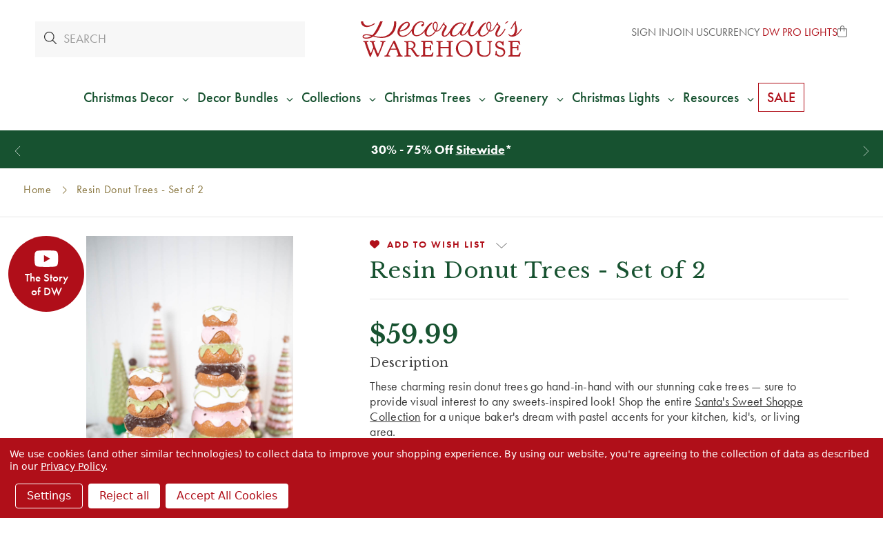

--- FILE ---
content_type: text/html; charset=UTF-8
request_url: https://decoratorswarehouse.com/resin-donut-trees-set-of-2/?setCurrencyId=19
body_size: 36460
content:





<!DOCTYPE html>
<html class="no-js" lang="en">
    <head>
            <title>Resin Donut Trees - Set of 2 - Decorator&#x27;s Warehouse</title>

        <script type="application/ld+json">
        {
          "@context": "https://schema.org/",
          "@type": "WebSite",
          "name": "Decorators Warehouse",
          "url": "https://decoratorswarehouse.com/",
          "potentialAction": {
            "@type": "SearchAction",
            "target": "https://decoratorswarehouse.com/search-magic.html?query={search_term_string}",
            "query-input": "required name=search_term_string"
          }
        }
        </script>

        <link rel="dns-prefetch preconnect" href="https://cdn11.bigcommerce.com/s-zqoar2tzjl" crossorigin>
        <link rel="dns-prefetch" href="https://decoratorswarehouse.com">
  	    <link rel="preconnect" href="//cdn11.bigcommerce.com" crossorigin>
  	    <link rel="preconnect" href="//f.vimeocdn.com" crossorigin>
  	    <link rel="preconnect" href="//cdn.jsdelivr.net" crossorigin>
        <link rel="preconnect" href="//use.typekit.net" crossorigin>
        <link rel="preconnect" href="https://fonts.googleapis.com">
        <link rel="preconnect" href="https://fonts.gstatic.com" crossorigin>

        <meta property="product:price:amount" content="59.99" /><meta property="product:price:currency" content="USD" /><meta property="og:url" content="https://decoratorswarehouse.com/resin-donut-trees-set-of-2/" /><meta property="og:site_name" content="Decorator's Warehouse" /><meta name="keywords" content="christmas trees, christmas decorations, christmas ornaments, christmas store"><meta name="description" content="Resin Donut Trees - Set Of 2"><link rel='canonical' href='https://decoratorswarehouse.com/resin-donut-trees-set-of-2/' /><meta name='platform' content='bigcommerce.stencil' /><meta property="og:type" content="product" />
<meta property="og:title" content="Resin Donut Trees - Set of 2" />
<meta property="og:description" content="Resin Donut Trees - Set Of 2" />
<meta property="og:image" content="https://cdn11.bigcommerce.com/s-zqoar2tzjl/products/7100/images/19961/resin-donut-trees-1__98911.1653065018.386.513.jpg?c=1" />
<meta property="og:availability" content="oos" />
<meta property="pinterest:richpins" content="enabled" />
        
        <script>(function(d) {var config = {kitId: 'den7rsg',scriptTimeout: 3000,async: true},h=d.documentElement,t=setTimeout(function(){h.className=h.className.replace(/\bwf-loading\b/g,"")+" wf-inactive";},config.scriptTimeout),tk=d.createElement("script"),f=false,s=d.getElementsByTagName("script")[0],a;h.className+=" wf-loading";tk.src="https://use.typekit.net/"+config.kitId+".js";tk.async=true;tk.onload=tk.onreadystatechange=function(){a=this.readyState;if(f||a&&a!="complete"&&a!="loaded")return;f=true;clearTimeout(t);try{Typekit.load(config)}catch(e){}};s.parentNode.insertBefore(tk,s)})(document);</script>
        <style type="text/css">@charset "UTF-8";html{font-family:sans-serif}body{margin:0}svg:not(:root){overflow:hidden}input{color:inherit;font-family:inherit;font-size:inherit;font-style:inherit;font-variant:inherit;font-weight:inherit;line-height:inherit;margin:0}input{line-height:normal}*,::after,::before{box-sizing:border-box}body,html{height:100%}body{background-color:rgb(255,255,255);color:rgb(51,51,51);margin:0;padding:0;position:relative;background-position:initial initial;background-repeat:initial initial}body{-webkit-font-smoothing:antialiased}div,p{margin:0;padding:0}html{font-size:18px}@media (min-width:551px){html{font-size:18px}}body{font-family:futura-pt,Arial,Helvetica,sans-serif;line-height:1.5}p{margin-bottom:1.5rem}.icon{height:.88889rem;width:.88889rem;display:inline-block;vertical-align:middle}.icon svg{display:inline-block;fill:#757575;height:100%;vertical-align:top;width:100%}body,html{height:auto}body{padding-top:55px}body{font-size:1rem}.icons-svg-sprite{display:none}.banners{background-color:rgb(117,117,117);color:rgb(255,255,255);padding:.77778rem 0;text-align:center}.banner{margin:0 auto;max-width:83.33333rem;width:100%}.banner::after,.banner::before{content:' ';display:table}.banner::after{clear:both}.banners{background-color:rgb(183,161,104)}.banners[data-banner-location="top"]{margin-top:calc(4.75rem)}.banners[data-banner-location="top"] .banner{padding-left:2rem;padding-right:2rem}html{font-size:19px}body{min-height:100vh}footer .footer-info .footer-info-col form fieldset.form-fieldset input{height:2rem;padding-top:0;padding-bottom:0;text-align:center}</style>
    <script type="application/ld+json">
    {
    "@context": "https://schema.org/",
    "@type": "Product",
    "name": "Resin Donut Trees - Set of 2",
    "image": "https://cdn11.bigcommerce.com/s-zqoar2tzjl/images/stencil/{:size}/products/7100/19961/resin-donut-trees-1__98911.1653065018.jpg?c=1",
    "description": "description",
    "offers": {
        "@type": "Offer",
        "url": "https://decoratorswarehouse.com/resin-donut-trees-set-of-2/",
        "priceCurrency": "USD",
        "price": "59.99"
    }
    }
    </script>


        <link href="https://cdn11.bigcommerce.com/s-zqoar2tzjl/product_images/favicon.png?t=1594874875" rel="shortcut icon">
        <meta name="viewport" content="width=device-width, initial-scale=1">
        <link rel="preload" as="script" crossorigin="anonymous" href="https://kit.fontawesome.com/d3639a8563.js" />
        <link
            rel="preload"
            href="https://fonts.googleapis.com/css2?family=Libre+Baskerville:ital,wght@0,400;0,700;1,400&display=swap"
            as="style"
            onload="this.onload=null;this.rel='stylesheet'"
        />
        <link rel="stylesheet" href="https://cdn.jsdelivr.net/npm/swiper@10/swiper-bundle.min.css" />
        <noscript>
            <link
                href="https://fonts.googleapis.com/css2?family=Libre+Baskerville:ital,wght@0,400;0,700;1,400&display=swap"
                rel="stylesheet"
                type="text/css"
            />
        </noscript>
        <script>
            document.documentElement.className = document.documentElement.className.replace('no-js', 'js');
        </script>
        <script>
            window.lazySizesConfig = window.lazySizesConfig || {};
            window.lazySizesConfig.loadMode = 1;
        </script>
        <script async src="https://cdn11.bigcommerce.com/s-zqoar2tzjl/stencil/7c9d7d00-d2cb-013e-3ab7-0ebc33e90bd1/e/8c0d91c0-8b92-013e-5c3a-1ec97bd12bd8/dist/theme-bundle.head_async.js"></script>

        
        <link data-stencil-stylesheet href="https://cdn11.bigcommerce.com/s-zqoar2tzjl/stencil/7c9d7d00-d2cb-013e-3ab7-0ebc33e90bd1/e/8c0d91c0-8b92-013e-5c3a-1ec97bd12bd8/css/theme-939cd080-d97c-013e-5357-2ee04af7e7ae.css" rel="stylesheet">
        <style>
            /* see _product-view.scss */
            .productDetails .productCarousel .productCarousel-slide .card-title {
                -webkit-box-orient: vertical;
            }
        </style>

        <style>
        .grecaptcha-cya {
            font-size: 0.75em;
            color: #333;
            margin-bottom: 1rem;
        }
        .grecaptcha-cya a {
            text-decoration: underline;
        }
        .grecaptcha-badge { visibility: hidden; }</style>

        <!-- Start Tracking Code for analytics_facebook -->

<script data-bc-cookie-consent="4" type="text/plain">
!function(f,b,e,v,n,t,s){if(f.fbq)return;n=f.fbq=function(){n.callMethod?n.callMethod.apply(n,arguments):n.queue.push(arguments)};if(!f._fbq)f._fbq=n;n.push=n;n.loaded=!0;n.version='2.0';n.queue=[];t=b.createElement(e);t.async=!0;t.src=v;s=b.getElementsByTagName(e)[0];s.parentNode.insertBefore(t,s)}(window,document,'script','https://connect.facebook.net/en_US/fbevents.js');

fbq('set', 'autoConfig', 'false', '523408588768065');
fbq('dataProcessingOptions', []);
fbq('init', '523408588768065', {"external_id":"17da3a2e-0295-4c22-9448-953ed245ca87"});
fbq('set', 'agent', 'bigcommerce', '523408588768065');

function trackEvents() {
    var pathName = window.location.pathname;

    fbq('track', 'PageView', {}, "");

    // Search events start -- only fire if the shopper lands on the /search.php page
    if (pathName.indexOf('/search.php') === 0 && getUrlParameter('search_query')) {
        fbq('track', 'Search', {
            content_type: 'product_group',
            content_ids: [],
            search_string: getUrlParameter('search_query')
        });
    }
    // Search events end

    // Wishlist events start -- only fire if the shopper attempts to add an item to their wishlist
    if (pathName.indexOf('/wishlist.php') === 0 && getUrlParameter('added_product_id')) {
        fbq('track', 'AddToWishlist', {
            content_type: 'product_group',
            content_ids: []
        });
    }
    // Wishlist events end

    // Lead events start -- only fire if the shopper subscribes to newsletter
    if (pathName.indexOf('/subscribe.php') === 0 && getUrlParameter('result') === 'success') {
        fbq('track', 'Lead', {});
    }
    // Lead events end

    // Registration events start -- only fire if the shopper registers an account
    if (pathName.indexOf('/login.php') === 0 && getUrlParameter('action') === 'account_created') {
        fbq('track', 'CompleteRegistration', {}, "");
    }
    // Registration events end

    

    function getUrlParameter(name) {
        var cleanName = name.replace(/[\[]/, '\[').replace(/[\]]/, '\]');
        var regex = new RegExp('[\?&]' + cleanName + '=([^&#]*)');
        var results = regex.exec(window.location.search);
        return results === null ? '' : decodeURIComponent(results[1].replace(/\+/g, ' '));
    }
}

if (window.addEventListener) {
    window.addEventListener("load", trackEvents, false)
}
</script>
<noscript><img height="1" width="1" style="display:none" alt="null" src="https://www.facebook.com/tr?id=523408588768065&ev=PageView&noscript=1&a=plbigcommerce1.2&eid="/></noscript>

<!-- End Tracking Code for analytics_facebook -->

<!-- Start Tracking Code for analytics_googleanalytics4 -->

<script data-cfasync="false" src="https://cdn11.bigcommerce.com/shared/js/google_analytics4_bodl_subscribers-358423becf5d870b8b603a81de597c10f6bc7699.js" integrity="sha256-gtOfJ3Avc1pEE/hx6SKj/96cca7JvfqllWA9FTQJyfI=" crossorigin="anonymous"></script>
<script data-cfasync="false">
  (function () {
    window.dataLayer = window.dataLayer || [];

    function gtag(){
        dataLayer.push(arguments);
    }

    function initGA4(event) {
         function setupGtag() {
            function configureGtag() {
                gtag('js', new Date());
                gtag('set', 'developer_id.dMjk3Nj', true);
                gtag('config', 'G-GTY8VLFPQE');
            }

            var script = document.createElement('script');

            script.src = 'https://www.googletagmanager.com/gtag/js?id=G-GTY8VLFPQE';
            script.async = true;
            script.onload = configureGtag;

            document.head.appendChild(script);
        }

        setupGtag();

        if (typeof subscribeOnBodlEvents === 'function') {
            subscribeOnBodlEvents('G-GTY8VLFPQE', true);
        }

        window.removeEventListener(event.type, initGA4);
    }

    gtag('consent', 'default', {"ad_storage":"denied","ad_user_data":"denied","ad_personalization":"denied","analytics_storage":"denied","functionality_storage":"denied"})
            

    var eventName = document.readyState === 'complete' ? 'consentScriptsLoaded' : 'DOMContentLoaded';
    window.addEventListener(eventName, initGA4, false);
  })()
</script>

<!-- End Tracking Code for analytics_googleanalytics4 -->

<!-- Start Tracking Code for analytics_siteverification -->

<meta name="facebook-domain-verification" content="dwfctcbccvrujoafoz4tog7j7hd6ke"/>
<meta name="google-site-verification" content="hnQTM6vx9JvD2HrTbKyfcF9nc56cqeaM81WRSzWUokM" />
<meta name="google-site-verification" content="QPv5nRhF656ygfXbM-NVxTrwFYXIrLlFJD0sw8aGomM" />
<meta name="google-site-verification" content="Ke9Fs7kb2ssXGh43ivBsFckEXXg0ZDKVVYhzo3cWdOk" />


<script async src="https://www.googletagmanager.com/gtag/js?id=UA-150705564-1"></script>
<script>
window.dataLayer = window.dataLayer || [];
function gtag(){dataLayer.push(arguments);}
gtag('js', new Date());
gtag('config', 'UA-150705564-1');
gtag('config', 'AW-779432509', {'allow_enhanced_conversions': true});

</script>  

<!-- End Tracking Code for analytics_siteverification -->


<script type="text/javascript" src="https://checkout-sdk.bigcommerce.com/v1/loader.js" defer ></script>
<script src="https://www.google.com/recaptcha/api.js" async defer></script>
<script>window.consentManagerStoreConfig = function () { return {"storeName":"Decorator's Warehouse","privacyPolicyUrl":"https:\/\/decoratorswarehouse.com\/privacy-policy\/","writeKey":null,"improvedConsentManagerEnabled":true,"AlwaysIncludeScriptsWithConsentTag":true}; };</script>
<script type="text/javascript" src="https://cdn11.bigcommerce.com/shared/js/bodl-consent-32a446f5a681a22e8af09a4ab8f4e4b6deda6487.js" integrity="sha256-uitfaufFdsW9ELiQEkeOgsYedtr3BuhVvA4WaPhIZZY=" crossorigin="anonymous" defer></script>
<script type="text/javascript" src="https://cdn11.bigcommerce.com/shared/js/storefront/consent-manager-config-3013a89bb0485f417056882e3b5cf19e6588b7ba.js" defer></script>
<script type="text/javascript" src="https://cdn11.bigcommerce.com/shared/js/storefront/consent-manager-08633fe15aba542118c03f6d45457262fa9fac88.js" defer></script>
<script type="text/javascript">
var BCData = {"product_attributes":{"sku":"2595370","upc":"627293637524","mpn":"Gerson","gtin":null,"weight":null,"base":true,"image":null,"price":{"without_tax":{"formatted":"$59.99","value":59.99,"currency":"USD"},"tax_label":"Tax"},"out_of_stock_behavior":"hide_option","out_of_stock_message":"Out of stock","available_modifier_values":[],"in_stock_attributes":[],"stock":null,"instock":false,"stock_message":null,"purchasable":true,"purchasing_message":"The selected product combination is currently unavailable.","call_for_price_message":null}};
</script>
<script data-bc-cookie-consent="3" type="text/plain">
  gtag('event', 'page_view', {
    'send_to': 'AW-779432509',
    'value': '59.99',
    'items': [{
      'id': '7100',
      'google_business_vertical': 'retail'
    }]
  });
</script><!-- Hotjar Tracking Code for https://decoratorswarehouse.com/ -->
<script>
    (function(h,o,t,j,a,r){
        h.hj=h.hj||function(){(h.hj.q=h.hj.q||[]).push(arguments)};
        h._hjSettings={hjid:3467703,hjsv:6};
        a=o.getElementsByTagName('head')[0];
        r=o.createElement('script');r.async=1;
        r.src=t+h._hjSettings.hjid+j+h._hjSettings.hjsv;
        a.appendChild(r);
    })(window,document,'https://static.hotjar.com/c/hotjar-','.js?sv=');
</script><script data-bc-cookie-consent="3" type="text/plain">
  /*
    replace tagUrl with the tag url you get from app.edgetag.io when onboarding is completed
    Ex: if the tag url is `d.mysite.com` then do the following change
        const tagUrl = 'https://d.mysite.com';
  */
  !(function () {
    const tagUrl = 'https://vgcgz.decoratorswarehouse.com';

    !(function (u) {
      window.edgetag =
        window.edgetag ||
        function () {
          (edgetag.stubs = edgetag.stubs || []).push(arguments);
        };
      const t = document.createElement('script');
      (t.type = 'text/javascript'), (t.src = u), (t.async = !0);
      const e = document.getElementsByTagName('script')[0];
      e.parentNode.insertBefore(t, e);
    })(`${tagUrl}/load`);

    edgetag('init', {
      edgeURL: tagUrl,
      disableConsentCheck: true,
    });
  })();
</script>

<script data-bc-cookie-consent="3" type="text/plain">
  !(function () {

    const getInputValue = (form, selector) => {
      const inputElement = form.querySelector(selector) || {}
      return inputElement.value
    }

    const sendUser = (user) => {
      if (!user || !Object.keys(user).length) {
        return;
      }
      edgetag('data', user);
    };

    const getUser = (form, selectors) => {
      const user = {};
      if (!selectors) {
        return user;
      }
      Object.entries(selectors).forEach(([userKey, selector]) => {
        if (!selector || selector.length === 0) {
          return;
        }
        const selectorArray = Array.isArray(selector) ? selector : [selector];
        for (const selector of selectorArray) {
          if (!selector) {
            continue;
          }
          const inputUserValue = form.querySelector(selector);
          const userValue = (inputUserValue && inputUserValue.value) || '';
          if (userValue) {
            user[userKey] = userValue;
            break;
          }
        }
      });
      return user;
    };

    const addToCart = (ele) => {
      if (!ele || 'product' !== 'product') {
        return
      }

      const quantity = getInputValue(ele, 'input[name="qty[]"]') || 1
      const price = '' || '59.99'

      edgetag('tag', 'AddToCart', {
        currency: '' || 'USD',
        value: price,
        contents: [
          {
            id: '7100',
            quantity,
            item_price: price,
            title: 'Resin Donut Trees - Set of 2',
            category: '',
            image: 'https://cdn11.bigcommerce.com/s-zqoar2tzjl/images/stencil/{:size}/products/7100/19961/resin-donut-trees-1__98911.1653065018.jpg?c=1'.replace('{:size}', '500x659'),
            url: 'https://decoratorswarehouse.com/resin-donut-trees-set-of-2/',
            type: 'product',
          },
        ],
      }, {}, { method: 'beacon' });
    };

    const actions = [
      {
        selectors: ['[type="submit"]', 'form[data-cart-item-add]'],
        length: 2,
        fun: (ele) => {
          addToCart(ele);
        },
        current: 0
      },
      {
        selectors: ['a[href="/checkout"]'],
        length: 1,
        fun: (ele) => {
          edgetag('tag', 'InitiateCheckout', {}, {}, { method: 'beacon' });
        },
        current: 0
      },
      {
        selectors: ['[type="submit"]', 'form[action="/subscribe.php"],form.extole-form'],
        length: 2,
        fun: (ele) => {
          const user = getUser(ele, {
            email: ['input[type="email"]', 'input[data-field-type*="email" i]'],
            phone: ['input[type="tel"]', 'input[name*="phone" i]', 'input[data-field-type*="phone" i]'],
            firstName: ['input[name*="fname" i]', 'input[data-field-type*="first" i]'],
            lastName: ['input[name*="lname" i]', 'input[data-field-type*="last" i]'],
            dateOfBirth: 'input[name*="birthday" i]',
          });
          sendUser(user);
          edgetag('tag', 'Subscribe', {}, {}, {method: 'beacon'})
        },
        current: 0
      },
      {
        selectors: ['[type="submit"]', 'form[action*="save_new_account" i]'],
        length: 2,
        fun: (ele) => {
          const user = getUser(ele, {
            email: ['input[type="email"]', 'input[data-field-type*="email" i]'],
            phone: ['input[type="tel"]', 'input[name*="phone" i]', 'input[data-field-type*="phone" i]'],
            firstName: ['input[name*="fname" i]', 'input[data-field-type*="first" i]'],
            lastName: ['input[name*="lname" i]', 'input[data-field-type*="last" i]'],
          });
          sendUser(user);
          edgetag('tag', 'CompleteRegistration');
        },
        current: 0
      },
      {
        selectors: ['[type="submit"]', 'form[action*="check_login" i]'],
        length: 2,
        fun: (ele) => {
          const user = getUser(ele, {
            email: 'input[type="email"]',
          });
          sendUser(user);
        },
        current: 0
      },
      {
        selectors: ['[type="submit"]', 'form#checkout-customer-guest'],
        length: 2,
        fun: (ele) => {
          const user = getUser(ele, {
            email: ['input[type="email"]', 'input[data-field-type*="email" i]'],
            phone: ['input[type="tel"]', 'input[name*="phone" i]', 'input[data-field-type*="phone" i]'],
            firstName: ['input[name*="first" i]', 'input[data-field-type*="first" i]'],
            lastName: ['input[name*="last" i]', 'input[data-field-type*="last" i]'],
          });
          sendUser(user);
        },
        current: 0
      },
      {
        selectors: ['[type="submit"]', 'form', '.checkout-step--shipping'],
        length: 3,
        fun: (ele) => {
          const form = ele.querySelector('form')
          const user = getUser(form, {
            email: ['input[type="email"]', 'input[data-field-type*="email" i]'],
            phone: ['input[type="tel"]', 'input[name*="phone" i]', 'input[data-field-type*="phone" i]'],
            firstName: ['input[name*="first" i]', 'input[data-field-type*="first" i]'],
            lastName: ['input[name*="last" i]', 'input[data-field-type*="last" i]'],
          });
          sendUser(user);
        },
        current: 0
      }
    ];

    const actionsLength = actions.length;
    const resetActions = () => {
      for (let i = 0; i < actionsLength; ++i) {
        actions[i].current = 0;
      }
    };

    const checkElement = (element) => {
      if (!element || element.nodeName === 'BODY') {
        resetActions();
        return
      }

      if (element.nodeName !== 'DIV' && element.nodeName !== 'INPUT' && element.nodeName !== 'A' && element.nodeName !== 'BUTTON' && element.nodeName !== 'FORM' && element.nodeName !== 'LI') {
        checkElement(element.parentElement);
        return
      }

      for (let i = 0; i < actionsLength; ++i) {
        if (element.matches(actions[i].selectors[actions[i].current])) {
          ++actions[i].current;
          if (actions[i].length === actions[i].current) {
            actions[i].fun(element);
            resetActions();
            return
          }
        }
      }
      checkElement(element.parentElement);
    };

    window.addEventListener('load', () => {
      // PageView
      edgetag('tag', 'PageView');

      // View Content
      if ('product' === 'product') {
        const price = '' || '59.99'

        edgetag('tag', 'ViewContent', {
          currency: 'USD',
          value: price,
          contents: [
            {
              id: '7100',
              quantity: 1,
              item_price: price,
              title: 'Resin Donut Trees - Set of 2',
              category: '',
              image: 'https://cdn11.bigcommerce.com/s-zqoar2tzjl/images/stencil/{:size}/products/7100/19961/resin-donut-trees-1__98911.1653065018.jpg?c=1'.replace('{:size}', '500x659'),
              url: 'https://decoratorswarehouse.com/resin-donut-trees-set-of-2/',
              type: 'product',
            },
          ],
        });
      }

      document.addEventListener('click', (e) => {
        checkElement(e.target);
      })
    })

    const sendPurchase = (data) => {
      // Purchase
      if ('product' !== 'orderconfirmation' || !data) {
        return
      }

      const shipping = (data.consignments && data.consignments.shipping && data.consignments.shipping.length && data.consignments.shipping[0]) || {}
      const billing = data.billing || {}

      const user = {}
      if (shipping.email || billing.email) {
        user.email = shipping.email || billing.email
      }

      if (shipping.firstName || billing.firstName) {
        user.firstName = shipping.firstName || billing.firstName
      }

      if (shipping.lastName || billing.lastName) {
        user.lastName = shipping.lastName || billing.lastName
      }

      if (shipping.phone || billing.phone) {
        user.phone = shipping.phone || billing.phone
      }
      sendUser(user)

      let items = []
      if (data.lineItems) {
        if (data.lineItems.physicalItems && Array.isArray(data.lineItems.physicalItems) && data.lineItems.physicalItems.length) {
          items = [...items, ...data.lineItems.physicalItems]
        }
        if (data.lineItems.digitalItems && Array.isArray(data.lineItems.digitalItems) && data.lineItems.digitalItems.length) {
          items = [...items, ...data.lineItems.digitalItems]
        }
        if (data.lineItems.giftCertificates && Array.isArray(data.lineItems.giftCertificates) && data.lineItems.giftCertificates.length) {
          items = [...items, ...data.lineItems.giftCertificates]
        }
      }

      const contents = []
      items.forEach((item) => {
        if (!item) {
          return
        }

        contents.push({
          id: item.productId,
          variantId: item.variantId,
          quantity: item.quantity,
          item_price: item.salePrice,
          title: item.name,
          category: item.categories && item.categories.length && item.categories[0],
          type: 'product',
        })
      })

      edgetag('tag', 'Purchase', {
        contents,
        currency: data.currency && data.currency.code,
        value: data.orderAmount,
        eventId: data.orderId,
        orderId: data.orderId
      });
    }

    const networkListener = function() {
      const fetch = window.fetch;
      window.fetch = function() {
        return fetch.apply(this, Array.prototype.slice.call(arguments)).then(function(t) {
          if (!t.ok) {
            return t;
          }

          try {
            if ('product' === 'orderconfirmation' && t.url.indexOf(`storefront/orders/`) !== -1) {
              const myResponse = t.clone();
              Promise.resolve(myResponse.json()).then(e => {
                if (!e) {
                  return;
                }
                sendPurchase(e);
              });
              return t;
            }
          } catch {
          }
          return t;
        });
      };
      const origOpen = XMLHttpRequest.prototype.open;
      XMLHttpRequest.prototype.open = function() {
        this.addEventListener('load', function() {
          if ('product' === 'orderconfirmation' && this.__sentry_xhr__.url.indexOf(`storefront/orders/`) !== -1) {
            try {
              const e = JSON.parse(this.responseText);
              if (!e) {
                return;
              }
              sendPurchase(e);
            } catch {
            }
            return;
          }
        });
        origOpen.apply(this, arguments);
      };
    };
    networkListener();

    // Custom code

  })();
</script><script data-bc-cookie-consent="2" type="text/plain"   async="async" src="https://appdevelopergroup.co/apps/bc_firewall/js/firewall.js?shop=ddc345daefdcdf33452c91a9fd572f0a"></script><script data-bc-cookie-consent="2" type="text/plain"   async="async" src="https://appdevelopergroup.co/apps/bc_firewall/js/firewall.js?shop=ddc345daefdcdf33452c91a9fd572f0a"></script><script type="text/javascript">
    var attnData = {
        pageType: "product",
            orderData: {},
    }
try {
    if ("") {
        fetch("/api/storefront/order/", {
            credentials: "include",
        })
        .then(function (response) {
            return response.json();
        })
        .then(function (orderInfo) {
            window.attnData = window.attnData || {
                pageType: "product",
                orderData: {},
            }
            window.attnData.orderData = {
                cartTotal: orderInfo.orderAmount,
                cartId: orderInfo.cartId,
                cartCoupon: orderInfo.coupons.length > 0 ? orderInfo.coupons[0].code : null,
                orderId: orderInfo.orderId,
                phone: orderInfo.billingAddress.phone,
                email: orderInfo.billingAddress.email,
                items: orderInfo.lineItems.physicalItems.map(item => {
                    return {
                        sku: item.productId,
                        subProductId: item.variantId,
                        name: item.name,
                        image: item.imageUrl,
                        price: item.salePrice,
                        currency: orderInfo.currency.code,
                        quantity: item.quantity,
                    }
                }),
            }
        })
}} catch (e) {}
</script>
<script type="text/javascript">
 const attn_upc = "627293637524";
    const attn_price = "59.99";
    var variant = null;
    const attnBCProducts = window.attn_bc_products = window.attn_bc_products || {};
    const productsCatalogue = attnBCProducts.products = attnBCProducts.products || [];
    const product = {
        sku: '7100',
        subProductId: variant,
        productId: '2595370',
        name: 'Resin Donut Trees - Set of 2',
        image: 'https://cdn11.bigcommerce.com/s-zqoar2tzjl/images/stencil/500x659/products/7100/19961/resin-donut-trees-1__98911.1653065018.jpg?c=1',
        category: '',
        price: attn_price,
        currency: 'USD' || 'USD',
    };
    if (attnData.pageType === 'product' && product.sku) {    try {
        fetch('/graphql', {
            method: 'POST',
            credentials: 'same-origin',
            headers: {
              'Content-Type': 'application/json',
              'Authorization': 'Bearer eyJ0eXAiOiJKV1QiLCJhbGciOiJFUzI1NiJ9.[base64].uxJt3KNCqs8dgkLgzUkcLF21tfgMUTDk4kirIT6ZW0kqWSpxGP8i9CKobYij6NH6imLI48bD--w1eoiZ0ngBDw'
            },
            body: JSON.stringify({ query: '{ site {product(entityId: 7100) { sku, variants{edges{node{upc, entityId, prices{price{value}}}}}}}}'})})
            .then(data => data.json())
            .then(json => json?.data?.site?.product?.variants?.edges)
            .then(variantsArr =>  {
                if (variantsArr.length === 1) {
                    variant = variantsArr[0]?.node?.entityId;
                } else if (attn_upc) {
                    variant = variantsArr.find(variantObj => variantObj?.node?.upc === attn_upc)?.node.entityId;
                } else if (attn_price) {
                    variant = variantsArr.find(variantObj => variantObj?.node?.prices?.price?.value?.toString() === attn_price)?.node.entityId;
                } else {
                    variant = variantsArr[0]?.node?.entityId;
                }
            })
            .then(() => {
                product.subProductId = variant;
                attnBCProducts["current_product"] = product;
                if (productsCatalogue.filter(i => {i.productId === '7100' && i.subProductId === variant}).length === 0) {
                    productsCatalogue.push(product);
                }
            })
    } catch {
        attnBCProducts["current_product"] = product;
        if (productsCatalogue.filter(i => i.productId === '7100').length === 0) {
            productsCatalogue.push(product);
        }
    }}
</script><script data-bc-cookie-consent="3" type="text/plain" async src="https://olhel.decoratorswarehouse.com/providers/atLabel/load" onError="var fallbackScript = document.createElement('script'); fallbackScript.src='https://cdn.attn.tv/decoratorswarehouse/dtag.js'; document.head.appendChild(fallbackScript);"></script> <!-- Google Tag Manager -->
<script data-bc-cookie-consent="3" type="text/plain">(function(w,d,s,l,i){w[l]=w[l]||[];w[l].push({'gtm.start':
new Date().getTime(),event:'gtm.js'});var f=d.getElementsByTagName(s)[0],
j=d.createElement(s),dl=l!='dataLayer'?'&l='+l:'';j.async=true;j.src=
'https://www.googletagmanager.com/gtm.js?id='+i+dl;f.parentNode.insertBefore(j,f);
})(window,document,'script','dataLayer','GTM-N45SHHS');</script>
<script data-bc-cookie-consent="3" type="text/plain">function gtag(){dataLayer.push(arguments);}</script>
<!-- End Google Tag Manager --><script type="text/javascript">
function recaptchaLoadCallback() {
  var textareas = document.querySelectorAll("[name=g-recaptcha-response]");
  textareas.forEach(function(textarea) {
    textarea.setAttribute("aria-hidden", "true");
    textarea.setAttribute("aria-label", "recaptcha response");
  });
}
</script>
<script src="https://www.google.com/recaptcha/api.js?render=6LcUDxQqAAAAAMPdv5QT0CTHe1h1M8KllssBnC5r&onload=recaptchaLoadCallback&badge=bottomleft"></script><!-- Accessibe -->
<script data-bc-cookie-consent="2" type="text/plain"> (function(){ var s = document.createElement('script'); var h = document.querySelector('head') || document.body; s.src = 'https://acsbapp.com/apps/app/dist/js/app.js'; s.async = true; s.onload = function(){ acsbJS.init({ statementLink : '', footerHtml : '', hideMobile : false, hideTrigger : false, disableBgProcess : false, language : 'en', position : 'left', leadColor : '#295133', triggerColor : '#295133', triggerRadius : '50%', triggerPositionX : 'left', triggerPositionY : 'bottom', triggerIcon : 'people', triggerSize : 'medium', triggerOffsetX : 20, triggerOffsetY : 20, mobile : { triggerSize : 'small', triggerPositionX : 'right', triggerPositionY : 'bottom', triggerOffsetX : 10, triggerOffsetY : 10, triggerRadius : '50%' } }); }; h.appendChild(s); })(); </script>
 <script data-cfasync="false" src="https://microapps.bigcommerce.com/bodl-events/1.9.4/index.js" integrity="sha256-Y0tDj1qsyiKBRibKllwV0ZJ1aFlGYaHHGl/oUFoXJ7Y=" nonce="" crossorigin="anonymous"></script>
 <script data-cfasync="false" nonce="">

 (function() {
    function decodeBase64(base64) {
       const text = atob(base64);
       const length = text.length;
       const bytes = new Uint8Array(length);
       for (let i = 0; i < length; i++) {
          bytes[i] = text.charCodeAt(i);
       }
       const decoder = new TextDecoder();
       return decoder.decode(bytes);
    }
    window.bodl = JSON.parse(decodeBase64("[base64]"));
 })()

 </script>

<script nonce="">
(function () {
    var xmlHttp = new XMLHttpRequest();

    xmlHttp.open('POST', 'https://bes.gcp.data.bigcommerce.com/nobot');
    xmlHttp.setRequestHeader('Content-Type', 'application/json');
    xmlHttp.send('{"store_id":"1000725952","timezone_offset":"-6.0","timestamp":"2026-01-22T11:23:57.98391000Z","visit_id":"91535d0d-8298-479c-a91f-b1c73cd69a97","channel_id":1}');
})();
</script>

        <meta name="p:domain_verify" content="5a0e01ebf4545a4a97883c9e3cdb059b"/>
         

        <meta name="active-currency" content="USD">

        <meta property="og:title" content="Resin Donut Trees - Set of 2 - Decorator&#x27;s Warehouse" />
        <meta property="og:image" content="https://cdn11.bigcommerce.com/s-zqoar2tzjl/content/ogimg.jpg" />

        <script defer src="https://cdn11.bigcommerce.com/s-zqoar2tzjl/content/assets/js/alpinejs-plugin-focus-3.13.0.min.js"></script>
<script defer src="https://cdn11.bigcommerce.com/s-zqoar2tzjl/content/assets/js/alpinejs-intersect-3.13.0.min.js"></script>
<script defer src="https://cdn11.bigcommerce.com/s-zqoar2tzjl/content/assets/js/alpinejs-3.13.0.min.js"></script>
<script defer src="https://cdn11.bigcommerce.com/s-zqoar2tzjl/content/assets/js/progressbar.min.js"></script>
<script defer src="https://cdn11.bigcommerce.com/s-zqoar2tzjl/content/assets/js/party.min.js"></script>

<link
  rel="stylesheet"
  href="https://cdn11.bigcommerce.com/s-zqoar2tzjl/content/assets/css/widgets-202508081544.css"
/>
    </head>
    <body>
        

        <!-- Google Tag Manager (noscript) -->
        <noscript><iframe src="https://www.googletagmanager.com/ns.html?id=GTM-N45SHHS" height="0" width="0" style="display:none;visibility:hidden"></iframe></noscript>
        <!-- End Google Tag Manager (noscript) -->
        <a href="#main-content" class="sr-only skip-to-main-content">Skip To Main Content</a>
        <noscript><iframe src="https://www.googletagmanager.com/ns.html?id=GTM-PX3J4V8" height="0" width="0" style="display:none;visibility:hidden"></iframe></noscript>

        <svg data-src="https://cdn11.bigcommerce.com/s-zqoar2tzjl/stencil/7c9d7d00-d2cb-013e-3ab7-0ebc33e90bd1/e/8c0d91c0-8b92-013e-5c3a-1ec97bd12bd8/img/icon-sprite.svg" class="icons-svg-sprite"></svg>

        <script>
// Load site navigation with version-based caching
(function() {
    const CACHE_KEY = 'dw_site_navigation';
    const VERSION_KEY = 'dw_site_navigation_version';
    const CACHE_DURATION = 24 * 60 * 60 * 1000; // 24 hours (much longer now)

    const apiHost = 'https://api.decoratorswarehouse.com';

    async function checkNavigationVersion() {
        try {
            // Try static file first (fastest)
            let currentVersion;
            try {
                const versionResponse = await fetch(`${apiHost}/navigation-version.txt?${Date.now()}`);
                if (versionResponse.ok) {
                    currentVersion = await versionResponse.text();
                    currentVersion = currentVersion.trim();
                }
            } catch (error) {
                console.warn('Static version file not available, using API fallback');
            }

            if (currentVersion) {
                // Check if we need to update navigation
                const cachedVersion = localStorage.getItem(VERSION_KEY);
                const cachedData = localStorage.getItem(CACHE_KEY);

                if (cachedVersion === currentVersion && cachedData) {
                    console.log('Navigation is up to date, no need to fetch');
                    // Navigation is up to date, no need to fetch
                    return;
                }
            }

            // Version changed or no cached data, fetch fresh navigation
            await loadNavigation(null, currentVersion);

        } catch (error) {
            console.warn('Failed to check navigation version:', error);
            // Fallback to time-based cache check
            fallbackToTimeBasedCache();
        }
    }

    function fallbackToTimeBasedCache() {
        const cachedData = localStorage.getItem(CACHE_KEY);
        const cachedTimestamp = localStorage.getItem('dw_site_navigation_timestamp');

        if (cachedData && cachedTimestamp) {
            const isValidCache = (Date.now() - parseInt(cachedTimestamp)) < CACHE_DURATION;
            if (isValidCache) {
                return;
            }
        }

        // Cache is stale, fetch fresh data
        loadNavigation();
    }

    async function loadNavigation(previewNonce = null, version = null) {
        try {
            const url = `${apiHost}/site-navigation`;
            const response = await fetch(url);

            if (!response.ok) {
                throw new Error(`HTTP error! status: ${response.status}`);
            }

            const data = await response.json();
            const navigationData = data.data || [];
            const navigationVersion = data.version || version;

            // Cache the data (but not preview data)
            localStorage.setItem(CACHE_KEY, JSON.stringify(navigationData));
            localStorage.setItem(VERSION_KEY, navigationVersion);
            localStorage.setItem('dw_site_navigation_timestamp', Date.now().toString());

            // Dispatch custom event to notify Alpine.js component
            window.dispatchEvent(new CustomEvent('navigationLoaded', {
                detail: { data: navigationData }
            }));
        } catch (error) {
            console.warn('Failed to load navigation:', error);
        }
    }

    checkNavigationVersion();
})();
</script>

<header class="header container" role="banner">
    <a href="#" class="mobileMenu-toggle" data-mobile-menu-toggle="menu" title="Site Navigation" aria-controls="menu" aria-expanded="false" role="button">
        <svg aria-hidden="true" focusable="false" data-prefix="fal" data-icon="bars" class="svg-inline--fa fa-bars" role="img" xmlns="http://www.w3.org/2000/svg" viewBox="0 0 448 512"><!--!Font Awesome Pro 6.7.2 by @fontawesome - https://fontawesome.com License - https://fontawesome.com/license (Commercial License) Copyright 2025 Fonticons, Inc.--><path d="M448 192c0-8.8-7.2-16-16-16L16 176c-8.8 0-16 7.2-16 16s7.2 16 16 16l416 0c8.8 0 16-7.2 16-16zm0 128c0-8.8-7.2-16-16-16L16 304c-8.8 0-16 7.2-16 16s7.2 16 16 16l416 0c8.8 0 16-7.2 16-16z"/></svg>
        <svg  aria-hidden="true" focusable="false" data-prefix="fal" data-icon="times" class="svg-inline--fa fa-times" role="img" xmlns="http://www.w3.org/2000/svg" viewBox="0 0 384 512"><!--!Font Awesome Pro 6.7.2 by @fontawesome - https://fontawesome.com License - https://fontawesome.com/license (Commercial License) Copyright 2025 Fonticons, Inc.--><path d="M380.2 58.3c5.7-6.7 4.9-16.8-1.9-22.5s-16.8-4.9-22.6 1.9L192 231.2 28.2 37.7c-5.7-6.7-15.8-7.6-22.5-1.9s-7.6 15.8-1.9 22.5L171 256 3.8 453.7c-5.7 6.7-4.9 16.8 1.9 22.6s16.8 4.9 22.5-1.9L192 280.8 355.8 474.3c5.7 6.7 15.8 7.6 22.6 1.9s7.6-15.8 1.9-22.6L213 256 380.2 58.3z"/></svg>
    </a>
    <a class="mobile-cartButton" role="button" title="Cart Preview" onClick="return document.getElementById('cart-slide-out').dispatchEvent(new CustomEvent('open')) && false"  href="/cart.php" role="button">
        <i class="fal fa-bag-shopping"></i>
        <span class="countPill cart-quantity"></span>
    </a>

    <div class="mobile-logo">
        <a href="https://decoratorswarehouse.com/" aria-label="Go to the homepage">
        <div class="header-logo-image-container">
            <img
                class="header-logo-image"
                src="https://cdn11.bigcommerce.com/s-zqoar2tzjl/content/nav/logo/logo2025.svg"
                style="margin: 10px 0; object-fit: contain;"
                alt="Decorator's Warehouse Logo"
                width="235"
                height="100"
            >
        </div>
</a>
    </div>

    <div class="mobile-search">
        <div class="quick-search">
    <form class="form" action="/search.php" id="quickSearch">
        <fieldset class="form-fieldset">
            <legend class="is-srOnly">Search</legend>
            <div class="form-field">
                <i class="fal fa-search"></i>
                <input class="form-input" data-search-quick type="text" name="search_query" aria-label='Search' data-error-message="Search field cannot be empty." placeholder="Search" autocomplete="off">
            </div>
        </fieldset>
    </form>
    <section class="quickSearchResults" data-bind="html: results"></section>
</div>
    </div>

    <div class="header-top container">
        <div class="header-top-left relative">
            <div class="quick-search">
    <form class="form" action="/search.php" id="quickSearch">
        <fieldset class="form-fieldset">
            <legend class="is-srOnly">Search</legend>
            <div class="form-field">
                <i class="fal fa-search"></i>
                <input class="form-input" data-search-quick type="text" name="search_query" aria-label='Search' data-error-message="Search field cannot be empty." placeholder="Search" autocomplete="off">
            </div>
        </fieldset>
    </form>
    <section class="quickSearchResults" data-bind="html: results"></section>
</div>
        </div>
        <div class="header-top-center">
            <a href="https://decoratorswarehouse.com/" aria-label="Go to the homepage">
        <div class="header-logo-image-container">
            <img
                class="header-logo-image"
                src="https://cdn11.bigcommerce.com/s-zqoar2tzjl/content/nav/logo/logo2025.svg"
                style="margin: 10px 0; object-fit: contain;"
                alt="Decorator's Warehouse Logo"
                width="235"
                height="100"
            >
        </div>
</a>
        </div>
        <div class="header-top-right">
            <nav>
        <a href="/login.php">
            Sign in
        </a>
        <a href="/login.php?action=create_account">
            Join Us
        </a>
    <span class="currencySelector">
    <a style="white-space: nowrap;" href="#" data-dropdown="currencySelection" aria-controls="currencySelection" aria-expanded="false" role="button">Currency&nbsp;<i class="icon" aria-hidden="true"><svg><use xlink:href="#icon-chevron-down" /></svg></i></a>
    <ul class="dropdown-menu" id="currencySelection" data-dropdown-content aria-hidden="true">
        <li class="dropdown-menu-item"  aria-selected="true" >
            <a href="https://decoratorswarehouse.com/resin-donut-trees-set-of-2/?setCurrencyId=1" rel="nofollow" aria-label="Change currency to US Dollars"  aria-current="true" >
                    <strong>US Dollars</strong>
            </a>
        </li>
        <li class="dropdown-menu-item" >
            <a href="https://decoratorswarehouse.com/resin-donut-trees-set-of-2/?setCurrencyId=2" rel="nofollow" aria-label="Change currency to CAD" >
                    CAD
            </a>
        </li>
    </ul>
</span>
    <a href="/dw-pro-lights" class="dpl">DW Pro Lights</a>
    <a class="cart"
        role="button"
        title="Cart Preview"
        onClick="return document.getElementById('cart-slide-out').dispatchEvent(new CustomEvent('open')) && false"
        href="/cart.php"
    >
        <i class="fal fa-bag-shopping"></i>
        <span class="countPill cart-quantity"></span>
        <span class="sr-only">View Your Cart</span>
    </a>
</nav>
        </div>
    </div>

    <div class="header-bottom" data-menu id="menu">
        <nav class="navPages" x-data="navigationData()" x-init="init(); loadNavigation()">
    <ul class="navPages-list">
        <!-- SEO-friendly hardcoded navigation (hidden when dynamic nav loads) -->
        <li class="navPages-item navPages-item-page" x-show="navItems.length === 0">
            <a class="navPages-action has-subMenu" href="/decorations" style="display: flex; align-items: center;">
                <span>Christmas Decor</span>
                <svg class="svg-inline--fa fa-chevron-down navPages-action-moreIcon" aria-hidden="true" focusable="false" data-prefix="fas" data-icon="chevron-down" role="img" xmlns="http://www.w3.org/2000/svg" viewBox="0 0 512 512" data-fa-i2svg=""><path fill="currentColor" d="M233.4 406.6c12.5 12.5 32.8 12.5 45.3 0l192-192c12.5-12.5 12.5-32.8 0-45.3s-32.8-12.5-45.3 0L256 338.7 86.6 169.4c-12.5-12.5-32.8-12.5-45.3 0s-12.5 32.8 0 45.3l192 192z"></path></svg>
            </a>
        </li>
        <li class="navPages-item navPages-item-page" x-show="navItems.length === 0">
            <a class="navPages-action has-subMenu" href="/christmas-tree-bundles" style="display: flex; align-items: center;">
                <span>Decor Bundles</span>
                <svg class="svg-inline--fa fa-chevron-down navPages-action-moreIcon" aria-hidden="true" focusable="false" data-prefix="fas" data-icon="chevron-down" role="img" xmlns="http://www.w3.org/2000/svg" viewBox="0 0 512 512" data-fa-i2svg=""><path fill="currentColor" d="M233.4 406.6c12.5 12.5 32.8 12.5 45.3 0l192-192c12.5-12.5 12.5-32.8 0-45.3s-32.8-12.5-45.3 0L256 338.7 86.6 169.4c-12.5-12.5-32.8-12.5-45.3 0s-12.5 32.8 0 45.3l192 192z"></path></svg>
            </a>
        </li>
        <li class="navPages-item navPages-item-page" x-show="navItems.length === 0">
            <a class="navPages-action has-subMenu" href="/collections" style="display: flex; align-items: center;">
                <span>Collections</span>
                <svg class="svg-inline--fa fa-chevron-down navPages-action-moreIcon" aria-hidden="true" focusable="false" data-prefix="fas" data-icon="chevron-down" role="img" xmlns="http://www.w3.org/2000/svg" viewBox="0 0 512 512" data-fa-i2svg=""><path fill="currentColor" d="M233.4 406.6c12.5 12.5 32.8 12.5 45.3 0l192-192c12.5-12.5 12.5-32.8 0-45.3s-32.8-12.5-45.3 0L256 338.7 86.6 169.4c-12.5-12.5-32.8-12.5-45.3 0s-12.5 32.8 0 45.3l192 192z"></path></svg>
            </a>
        </li>
        <li class="navPages-item navPages-item-page" x-show="navItems.length === 0">
            <a class="navPages-action has-subMenu" href="/artificial-christmas-trees" style="display: flex; align-items: center;">
                <span>Christmas Trees</span>
                <svg class="svg-inline--fa fa-chevron-down navPages-action-moreIcon" aria-hidden="true" focusable="false" data-prefix="fas" data-icon="chevron-down" role="img" xmlns="http://www.w3.org/2000/svg" viewBox="0 0 512 512" data-fa-i2svg=""><path fill="currentColor" d="M233.4 406.6c12.5 12.5 32.8 12.5 45.3 0l192-192c12.5-12.5 12.5-32.8 0-45.3s-32.8-12.5-45.3 0L256 338.7 86.6 169.4c-12.5-12.5-32.8-12.5-45.3 0s-12.5 32.8 0 45.3l192 192z"></path></svg>
            </a>
        </li>
        <li class="navPages-item navPages-item-page" x-show="navItems.length === 0">
            <a class="navPages-action has-subMenu" href="/artificial-christmas-trees" style="display: flex; align-items: center;">
                <span>Greenery</span>
                <svg class="svg-inline--fa fa-chevron-down navPages-action-moreIcon" aria-hidden="true" focusable="false" data-prefix="fas" data-icon="chevron-down" role="img" xmlns="http://www.w3.org/2000/svg" viewBox="0 0 512 512" data-fa-i2svg=""><path fill="currentColor" d="M233.4 406.6c12.5 12.5 32.8 12.5 45.3 0l192-192c12.5-12.5 12.5-32.8 0-45.3s-32.8-12.5-45.3 0L256 338.7 86.6 169.4c-12.5-12.5-32.8-12.5-45.3 0s-12.5 32.8 0 45.3l192 192z"></path></svg>
            </a>
        </li>
        <li class="navPages-item navPages-item-page" x-show="navItems.length === 0">
            <a class="navPages-action has-subMenu" href="/outdoor-lighting" style="display: flex; align-items: center;">
                <span>Christmas Lights</span>
                <svg class="svg-inline--fa fa-chevron-down navPages-action-moreIcon" aria-hidden="true" focusable="false" data-prefix="fas" data-icon="chevron-down" role="img" xmlns="http://www.w3.org/2000/svg" viewBox="0 0 512 512" data-fa-i2svg=""><path fill="currentColor" d="M233.4 406.6c12.5 12.5 32.8 12.5 45.3 0l192-192c12.5-12.5 12.5-32.8 0-45.3s-32.8-12.5-45.3 0L256 338.7 86.6 169.4c-12.5-12.5-32.8-12.5-45.3 0s-12.5 32.8 0 45.3l192 192z"></path></svg>
            </a>
        </li>
        <li class="navPages-item navPages-item-page" x-show="navItems.length === 0">
            <a class="navPages-action has-subMenu" href="/resources" style="display: flex; align-items: center;">
                <span>Resources</span>
                <svg class="svg-inline--fa fa-chevron-down navPages-action-moreIcon" aria-hidden="true" focusable="false" data-prefix="fas" data-icon="chevron-down" role="img" xmlns="http://www.w3.org/2000/svg" viewBox="0 0 512 512" data-fa-i2svg=""><path fill="currentColor" d="M233.4 406.6c12.5 12.5 32.8 12.5 45.3 0l192-192c12.5-12.5 12.5-32.8 0-45.3s-32.8-12.5-45.3 0L256 338.7 86.6 169.4c-12.5-12.5-32.8-12.5-45.3 0s-12.5 32.8 0 45.3l192 192z"></path></svg>
            </a>
        </li>

        <!-- Dynamic navigation (shown when loaded) -->
        <template x-for="(item, index) in navItems" :key="index">
            <li class="navPages-item navPages-item-page">
                <!-- Top Level Link -->
                <template x-if="item.type === 'link'">
                    <a class="navPages-action text-center" :href="item.url" :target="item.target" x-text="item.label"></a>
                </template>

                <!-- Top Level Dropdown -->
                <template x-if="item.type === 'dropdown'">
                    <div x-data="{
                        open: false,
                        dropdownTop: '0px',
                        dropdownLeft: '0px',
                        isDesktop: window.innerWidth >= 768,
                        handleMouseEnter(event) {
                            const link = event.currentTarget.querySelector('a');
                            if (link && this.isDesktop) {
                                const rect = link.getBoundingClientRect();
                                const parentRect = event.currentTarget.getBoundingClientRect();
                                this.dropdownTop = `${rect.bottom - parentRect.top}px`;
                                this.dropdownLeft = `-${parentRect.left}px`;
                            }
                            this.open = true;
                        },
                        handleMouseLeave(event) {
                            this.open = false;
                        }
                    }"
                         x-init="window.addEventListener('resize', () => { isDesktop = window.innerWidth >= 768 })"
                         @mouseenter="handleMouseEnter($event)"
                         @mouseleave="handleMouseLeave($event)"
                         class="navPages-dropdown-container"
                         style="position: relative;">
                        <a class="navPages-action text-center has-subMenu" href="#"
                           :title="item.label"
                           role="button"
                           @click.prevent="open = !open">
                            <span x-text="item.label"></span>
                            <svg class="svg-inline--fa fa-chevron-down navPages-action-moreIcon" aria-hidden="true" focusable="false" data-prefix="fas" data-icon="chevron-down" role="img" xmlns="http://www.w3.org/2000/svg" viewBox="0 0 512 512" data-fa-i2svg=""><path fill="currentColor" d="M233.4 406.6c12.5 12.5 32.8 12.5 45.3 0l192-192c12.5-12.5 12.5-32.8 0-45.3s-32.8-12.5-45.3 0L256 338.7 86.6 169.4c-12.5-12.5-32.8-12.5-45.3 0s-12.5 32.8 0 45.3l192 192z"></path></svg>
                        </a>

                        <div class="navPage-subMenu bg-white"
                            :class="{'is-open': open}"
                            :style="isDesktop ? `top: ${dropdownTop}; position: absolute; left: ${dropdownLeft}; width: 100vw; z-index: 999; transform: none !important;` : ''"
                             x-transition:enter="transition ease-out duration-200"
                             x-transition:enter-start="opacity-0 transform scale-95"
                             x-transition:enter-end="opacity-100 transform scale-100"
                             x-transition:leave="transition ease-in duration-75"
                             x-transition:leave-start="opacity-100 transform scale-100"
                             x-transition:leave-end="opacity-0 transform scale-95">

                            <ul class="navPage-subMenu-list shop-menu">
                                <template x-for="(section, sectionIndex) in item.sections" :key="sectionIndex">
                                    <li class="navPage-subMenu-item">
                                        <section class="flex flex-col gap-1">
                                            <template x-for="(sectionItem, itemIndex) in section.items" :key="itemIndex">
                                                <div>
                                                    <!-- Header -->
                                                    <template x-if="sectionItem.type === 'header'">
                                                        <div class="text-black font-body text-[14px] md:text-[15px] font-medium uppercase" x-text="sectionItem.text"></div>
                                                    </template>

                                                    <!-- Standalone Link (no header) -->
                                                    <template x-if="sectionItem.type === 'link'">
                                                        <a :href="sectionItem.url"
                                                            :target="sectionItem.target"
                                                            :class="getLinkClass(sectionItem.style)"
                                                            x-text="sectionItem.label"></a>
                                                    </template>

                                                    <!-- Standalone Image (no header) -->
                                                    <template x-if="sectionItem.type === 'image'">
                                                        <img :src="sectionItem.url"
                                                                :alt="sectionItem.alt"
                                                                class="max-w-full h-auto"/>
                                                    </template>

                                                    <!-- Standalone Separator (no header) -->
                                                    <template x-if="sectionItem.type === 'separator'">
                                                        <hr class="my-1 border-gray-300"/>
                                                    </template>
                                                </div>
                                            </template>
                                        </section>
                                    </li>
                                </template>
                            </ul>
                        </div>
                    </div>
                </template>
            </li>
        </template>

        <li class="navPages-item navPages-item-page navPages-item-sale">
            <a class="navPages-action has-subMenu" href="/daves-deals/">
                <span>SALE</span>
            </a>
        </li>
    </ul>
</nav>

<script>
function navigationData() {
    return {
        navItems: [],
        loading: false,
        error: null,

        init() {
            // Listen for navigation loaded event
            window.addEventListener('navigationLoaded', (event) => {
                this.navItems = event.detail.data;
            });
        },

        async loadNavigation() {
            // Load from localStorage cache only
            const CACHE_KEY = 'dw_site_navigation';

            try {
                const cachedData = localStorage.getItem(CACHE_KEY);
                if (cachedData) {
                    this.navItems = JSON.parse(cachedData);
                }
            } catch (error) {
                console.warn('Failed to load navigation from cache:', error);
            }
        },

        getLinkClass(style) {
            const baseClass = 'text-[13px]';
            switch (style) {
                case 'bold':
                    return baseClass + ' font-bold';
                case 'green_button':
                    return baseClass + ' button button-sm button-green'
                case 'red_button':
                    return baseClass + ' button button-sm button-red'
                default:
                    return baseClass + ' text-dw-green-1';
            }
        },
    }
}
</script>
    </div>
</header>

<div
    x-cloak
    id="cart-slide-out"
    x-on:loading="isLoading = true"
    x-on:loaded="isLoading = false"
    x-on:open="open = true"
    x-on:close="open = false"
    x-on:toggle="open = !open"
    x-on:errors="errors = $event.detail"
    x-data="{
        isLoading: true,
        open: false,
        errors: null,
        init() {
            $watch('open', (value) => {
                if (window.toggleBodyScrollBar) {
                    window.toggleBodyScrollBar(value)
                }
            })
        }
    }"
    class="relative z-[9999]"
    :class="{'pointer-events-none': !open, 'is-open': open}"
    aria-labelledby="cart-slide-over-title"
    role="dialog"
    aria-modal="true"
    :aria-hidden="!open"
>
    <div
        x-show="open"
        class="fixed inset-0 bg-[#FFF4]"
        style="backdrop-filter: blur(1.5px); -webkit-backdrop-filter: blur(1.5px);"
        x-on:click="open = false"
    ></div>

    <div class="fixed inset-0 overflow-hidden" x-on:click="open = false">
        <div class="absolute inset-0 overflow-hidden">
            <div class="fixed inset-y-0 right-0 flex max-w-full sm:pl-16">
                <div
                    class="w-screen max-w-md"
                    x-on:click.stop
                    x-show="open"
                    x-trap="open"
                    x-transition:enter="transform transition ease-in-out duration-500 sm:duration-700"
                    x-transition:enter-start="translate-x-full" x-transition:enter-end="translate-x-0"
                    x-transition:leave="transform transition ease-in-out duration-500 sm:duration-700"
                    x-transition:leave-start="translate-x-0" x-transition:leave-end="translate-x-full">
                    <form class="flex h-full flex-col divide-y divide-gray-200 bg-white shadow-xl relative overflow-auto">
                        <div class="bg-dw-red-2 py-6 px-4 sm:px-6">
                            <div class="flex items-center justify-between">
                                <h2 class="text-lg font-medium text-white" id="cart-slide-over-title">Your Shopping Cart</h2>
                                <div class="ml-3 flex h-7 items-center">
                                    <button
                                        x-on:click="open = false"
                                        type="button"
                                        class="rounded-md bg-dw-red-2 text-white hover:bg-dw-red-1 focus:outline-none focus:ring-2 focus:ring-white"
                                    >
                                        <span class="sr-only">Close Cart</span>
                                        <svg class="h-6 w-6" xmlns="http://www.w3.org/2000/svg" fill="none"
                                            viewBox="0 0 24 24" stroke-width="1.5" stroke="currentColor"
                                            aria-hidden="true">
                                            <path stroke-linecap="round" stroke-linejoin="round"
                                                d="M6 18L18 6M6 6l12 12" />
                                        </svg>
                                    </button>
                                </div>
                            </div>
                            <div class="mt-1">
                                <p class="text-sm text-white" role="status" aria-live="polite">Ok, there are <span class="cart-quantity" data-with-items></span> in your cart. What's next?</p>
                            </div>
                        </div>
                        <div class="md:h-0 md:flex-1 md:flex-grow md:overflow-y-auto">
                            <template x-if='isLoading === true'>
                                <div>
                                    <div class="flex justify-center items-center absolute inset-0 z-50 bg-[#FFFA]">
                                        <i class="text-dw-green-2 fal fa-spinner-third fa-2x fa-spin"></i>
                                    </div>
                                </div>
                            </template>
                            <div class="flex flex-1 flex-col p-4 pb-0 gap-y-3">
                                <template x-if="errors">
                                    <div
                                        class="alertBox alertBox--error"
                                        role="status"
                                        aria-live="polite"
                                    >
                                        <div class="alertBox-column alertBox-icon">
                                            <icon glyph="ic-success" class="icon" aria-hidden="true"><svg xmlns="http://www.w3.org/2000/svg" width="24" height="24" viewBox="0 0 24 24"><path d="M12 2C6.48 2 2 6.48 2 12s4.48 10 10 10 10-4.48 10-10S17.52 2 12 2zm1 15h-2v-2h2v2zm0-4h-2V7h2v6z"></path></svg></icon>
                                        </div>
                                        <p class="alertBox-column alertBox-message">
                                            <span x-html="errors"></span>
                                        </p>
                                    </div>
                                </template>
                            </div>
                            <div class="flex flex-1 flex-col justify-between p-4 gap-y-3" id="cart-content"></div>
                        </div>
                        <div class="flex" id="cart-summary">
                        </div>
                    </form>
                </div>
            </div>
        </div>
    </div>
</div>

<div class="banners-container">
    <button class="banners-slider-prev-arrow slider-arrow" title="Previous Slide">
        <svg
            style="width: 23px; height: 15px"
            aria-hidden="true"
            focusable="false"
            role="img"
            xmlns="http://www.w3.org/2000/svg"
            viewBox="0 0 23 43">
            <g stroke="none" stroke-width="1" fill="none" fill-rule="evenodd">
                <g transform="translate(12.000000, 21.500000) scale(-1, 1) translate(-12.000000, -21.500000) translate(2.000000, 1.000000)" stroke="white" stroke-width="2">
                    <polyline id="Path" transform="translate(10.000000, 20.500000) rotate(-90.000000) translate(-10.000000, -20.500000) " points="-10.5 10.5 10 30.5 30.5 10.5"></polyline>
                </g>
            </g>
        </svg>
    </button>
    <button href="#" class="banners-slider-next-arrow slider-arrow" title="Previous Slide">
        <svg
            style="width: 23px; height: 15px"
            aria-hidden="true"
            focusable="false"
            role="img"
            xmlns="http://www.w3.org/2000/svg"
            viewBox="0 0 23 43">
            <g stroke="none" stroke-width="1" fill="none" fill-rule="evenodd">
                <g transform="translate(12.000000, 21.500000) scale(-1, 1) translate(-12.000000, -21.500000) translate(2.000000, 1.000000)" stroke="white" stroke-width="2">
                    <polyline id="Path" transform="translate(10.000000, 20.500000) rotate(-90.000000) translate(-10.000000, -20.500000) " points="-10.5 10.5 10 30.5 30.5 10.5"></polyline>
                </g>
            </g>
        </svg>
    </button>
        <div class="banners" data-banner-location="top">
            <div class="banner"></div>
        </div>
</div>

<div data-content-region="header_bottom"></div>

        <div role="main" id="main-content" class="body" data-currency-code="USD">
     
        <nav class="breadcrumbs-container">
    <div class="container md:px-0">
        <ul class="breadcrumbs" itemscope itemtype="http://schema.org/BreadcrumbList">
                    <li class="breadcrumb "  itemprop="itemListElement" itemscope itemtype="http://schema.org/ListItem">
                            <a href="https://decoratorswarehouse.com/" class="breadcrumb-label" itemprop="item"><span itemprop="name">Home</span></a>
                        <meta itemprop="position" content="1" />
                            <span class="breadcrumb-separator" role="presentation" aria-hidden="true" tabindex="-1" >
                                <i class="fal fa-chevron-right"></i>
                            </span>
                    </li>
                    <li class="breadcrumb is-active" aria-current="page" itemprop="itemListElement" itemscope itemtype="http://schema.org/ListItem">
                            <meta itemprop="item" content="https://decoratorswarehouse.com/resin-donut-trees-set-of-2/" >
                            <span class="breadcrumb-label" itemprop="name">Resin Donut Trees - Set of 2</span>
                        <meta itemprop="position" content="2" />
                    </li>
        </ul>
    </div>
</nav>
    <div class="container md:px-0">

        <div itemscope itemtype="http://schema.org/Product">
            <div
    class="productView"
    x-data="{open: false}"
    >

    <template x-teleport="body">
        <div x-show="open" x-trap="open">
            <div class="cre-video-popup-overlay"  @click="open = false"></div>
            <div x-transition.opacity class="cre-video-popup">
                <div class="cre-video-popup-cross" @click="open = false">✕</div>
                <div class="relative cre-video-section">
                    <div class="cre-video-conatiner">
                        <div class="cre-video-frame" id="cre-video-frame">
                            <iframe width="560" height="315" :src="open ? 'https://www.youtube.com/embed/WNc-bfjn4dU?autoplay=1' : null" title="YouTube video player" frameborder="0" allow="accelerometer; autoplay; clipboard-write; encrypted-media; gyroscope; picture-in-picture; web-share" allowfullscreen autoplay></iframe>
                        </div>
                    </div>
                </div>
            </div>
        </div>
    </template>


    <section class="productView-images" data-image-gallery>
        <div class="cre-badge-section" x-on:click.prevent="open = true" role="button" aria-label="Watch The story of Decorator's Warehouse">
            <div class="cre-badge-wrapper">
                <div class="cre-youtube-icon">
                    <svg width="23" height="16" viewBox="0 0 23 16" fill="none" xmlns="http://www.w3.org/2000/svg">
                        <g id="g7433">
                            <path id="path7429" d="M22.0852 2.49727C21.8252 1.5209 21.0636 0.75106 20.0977 0.488189C18.3331 0 11.2748 0 11.2748 0C11.2748 0 4.21643 0 2.45185 0.469412C1.50454 0.732283 0.724409 1.5209 0.464365 2.49727C0 4.28104 0 7.98001 0 7.98001C0 7.98001 0 11.6978 0.464365 13.4627C0.724409 14.4391 1.48597 15.209 2.45185 15.4718C4.23501 15.96 11.2748 15.96 11.2748 15.96C11.2748 15.96 18.3331 15.96 20.0977 15.4906C21.0636 15.2277 21.8252 14.4579 22.0852 13.4815C22.5496 11.6978 22.5496 7.99879 22.5496 7.99879C22.5496 7.99879 22.5681 4.28104 22.0852 2.49727Z" fill="#FFF"/>
                            <path id="polygon7431" d="M9.02734 4.56274V11.3974L14.8969 7.98007L9.02734 4.56274Z" fill="#b00e19"/>
                        </g>
                    </svg>
                </div>
                <p>The Story<br>of DW</p>
            </div>
        </div>

        <ul class="productView-thumbnails">
                    <li class="productView-thumbnail">
                        <a
                            role="button"
                            class="productView-thumbnail-link"
                            href="https://cdn11.bigcommerce.com/s-zqoar2tzjl/images/stencil/1280x1280/products/7100/19961/resin-donut-trees-1__98911.1653065018.jpg?c=1"
                            data-image-gallery-item
                            data-image-gallery-new-image-url="https://cdn11.bigcommerce.com/s-zqoar2tzjl/images/stencil/500x659/products/7100/19961/resin-donut-trees-1__98911.1653065018.jpg?c=1"
                            data-image-gallery-new-image-srcset="https://cdn11.bigcommerce.com/s-zqoar2tzjl/images/stencil/80w/products/7100/19961/resin-donut-trees-1__98911.1653065018.jpg?c=1 80w, https://cdn11.bigcommerce.com/s-zqoar2tzjl/images/stencil/160w/products/7100/19961/resin-donut-trees-1__98911.1653065018.jpg?c=1 160w, https://cdn11.bigcommerce.com/s-zqoar2tzjl/images/stencil/320w/products/7100/19961/resin-donut-trees-1__98911.1653065018.jpg?c=1 320w, https://cdn11.bigcommerce.com/s-zqoar2tzjl/images/stencil/640w/products/7100/19961/resin-donut-trees-1__98911.1653065018.jpg?c=1 640w, https://cdn11.bigcommerce.com/s-zqoar2tzjl/images/stencil/960w/products/7100/19961/resin-donut-trees-1__98911.1653065018.jpg?c=1 960w, https://cdn11.bigcommerce.com/s-zqoar2tzjl/images/stencil/1280w/products/7100/19961/resin-donut-trees-1__98911.1653065018.jpg?c=1 1280w, https://cdn11.bigcommerce.com/s-zqoar2tzjl/images/stencil/1920w/products/7100/19961/resin-donut-trees-1__98911.1653065018.jpg?c=1 1920w, https://cdn11.bigcommerce.com/s-zqoar2tzjl/images/stencil/2560w/products/7100/19961/resin-donut-trees-1__98911.1653065018.jpg?c=1 2560w"
                            data-image-gallery-zoom-image-url="https://cdn11.bigcommerce.com/s-zqoar2tzjl/images/stencil/1280x1280/products/7100/19961/resin-donut-trees-1__98911.1653065018.jpg?c=1"
                        >
                        <img src="https://cdn11.bigcommerce.com/s-zqoar2tzjl/images/stencil/50x50/products/7100/19961/resin-donut-trees-1__98911.1653065018.jpg?c=1"  alt="Resin Donut Trees - Set Of 2" title="Resin Donut Trees - Set Of 2"  data-sizes="auto"
    srcset="[data-uri]"
data-srcset="https://cdn11.bigcommerce.com/s-zqoar2tzjl/images/stencil/80w/products/7100/19961/resin-donut-trees-1__98911.1653065018.jpg?c=1 80w, https://cdn11.bigcommerce.com/s-zqoar2tzjl/images/stencil/160w/products/7100/19961/resin-donut-trees-1__98911.1653065018.jpg?c=1 160w, https://cdn11.bigcommerce.com/s-zqoar2tzjl/images/stencil/320w/products/7100/19961/resin-donut-trees-1__98911.1653065018.jpg?c=1 320w, https://cdn11.bigcommerce.com/s-zqoar2tzjl/images/stencil/640w/products/7100/19961/resin-donut-trees-1__98911.1653065018.jpg?c=1 640w, https://cdn11.bigcommerce.com/s-zqoar2tzjl/images/stencil/960w/products/7100/19961/resin-donut-trees-1__98911.1653065018.jpg?c=1 960w, https://cdn11.bigcommerce.com/s-zqoar2tzjl/images/stencil/1280w/products/7100/19961/resin-donut-trees-1__98911.1653065018.jpg?c=1 1280w, https://cdn11.bigcommerce.com/s-zqoar2tzjl/images/stencil/1920w/products/7100/19961/resin-donut-trees-1__98911.1653065018.jpg?c=1 1920w, https://cdn11.bigcommerce.com/s-zqoar2tzjl/images/stencil/2560w/products/7100/19961/resin-donut-trees-1__98911.1653065018.jpg?c=1 2560w"

class="lazyload"
loading="lazy"
 />
                        </a>
                    </li>
                    <li class="productView-thumbnail">
                        <a
                            role="button"
                            class="productView-thumbnail-link"
                            href="https://cdn11.bigcommerce.com/s-zqoar2tzjl/images/stencil/1280x1280/products/7100/19959/resin-donut-trees-2__48996.1653065018.jpg?c=1"
                            data-image-gallery-item
                            data-image-gallery-new-image-url="https://cdn11.bigcommerce.com/s-zqoar2tzjl/images/stencil/500x659/products/7100/19959/resin-donut-trees-2__48996.1653065018.jpg?c=1"
                            data-image-gallery-new-image-srcset="https://cdn11.bigcommerce.com/s-zqoar2tzjl/images/stencil/80w/products/7100/19959/resin-donut-trees-2__48996.1653065018.jpg?c=1 80w, https://cdn11.bigcommerce.com/s-zqoar2tzjl/images/stencil/160w/products/7100/19959/resin-donut-trees-2__48996.1653065018.jpg?c=1 160w, https://cdn11.bigcommerce.com/s-zqoar2tzjl/images/stencil/320w/products/7100/19959/resin-donut-trees-2__48996.1653065018.jpg?c=1 320w, https://cdn11.bigcommerce.com/s-zqoar2tzjl/images/stencil/640w/products/7100/19959/resin-donut-trees-2__48996.1653065018.jpg?c=1 640w, https://cdn11.bigcommerce.com/s-zqoar2tzjl/images/stencil/960w/products/7100/19959/resin-donut-trees-2__48996.1653065018.jpg?c=1 960w, https://cdn11.bigcommerce.com/s-zqoar2tzjl/images/stencil/1280w/products/7100/19959/resin-donut-trees-2__48996.1653065018.jpg?c=1 1280w, https://cdn11.bigcommerce.com/s-zqoar2tzjl/images/stencil/1920w/products/7100/19959/resin-donut-trees-2__48996.1653065018.jpg?c=1 1920w, https://cdn11.bigcommerce.com/s-zqoar2tzjl/images/stencil/2560w/products/7100/19959/resin-donut-trees-2__48996.1653065018.jpg?c=1 2560w"
                            data-image-gallery-zoom-image-url="https://cdn11.bigcommerce.com/s-zqoar2tzjl/images/stencil/1280x1280/products/7100/19959/resin-donut-trees-2__48996.1653065018.jpg?c=1"
                        >
                        <img src="https://cdn11.bigcommerce.com/s-zqoar2tzjl/images/stencil/50x50/products/7100/19959/resin-donut-trees-2__48996.1653065018.jpg?c=1"  alt="Large Resin Donut Trees" title="Large Resin Donut Trees"  data-sizes="auto"
    srcset="[data-uri]"
data-srcset="https://cdn11.bigcommerce.com/s-zqoar2tzjl/images/stencil/80w/products/7100/19959/resin-donut-trees-2__48996.1653065018.jpg?c=1 80w, https://cdn11.bigcommerce.com/s-zqoar2tzjl/images/stencil/160w/products/7100/19959/resin-donut-trees-2__48996.1653065018.jpg?c=1 160w, https://cdn11.bigcommerce.com/s-zqoar2tzjl/images/stencil/320w/products/7100/19959/resin-donut-trees-2__48996.1653065018.jpg?c=1 320w, https://cdn11.bigcommerce.com/s-zqoar2tzjl/images/stencil/640w/products/7100/19959/resin-donut-trees-2__48996.1653065018.jpg?c=1 640w, https://cdn11.bigcommerce.com/s-zqoar2tzjl/images/stencil/960w/products/7100/19959/resin-donut-trees-2__48996.1653065018.jpg?c=1 960w, https://cdn11.bigcommerce.com/s-zqoar2tzjl/images/stencil/1280w/products/7100/19959/resin-donut-trees-2__48996.1653065018.jpg?c=1 1280w, https://cdn11.bigcommerce.com/s-zqoar2tzjl/images/stencil/1920w/products/7100/19959/resin-donut-trees-2__48996.1653065018.jpg?c=1 1920w, https://cdn11.bigcommerce.com/s-zqoar2tzjl/images/stencil/2560w/products/7100/19959/resin-donut-trees-2__48996.1653065018.jpg?c=1 2560w"

class="lazyload"
loading="lazy"
 />
                        </a>
                    </li>
                    <li class="productView-thumbnail">
                        <a
                            role="button"
                            class="productView-thumbnail-link"
                            href="https://cdn11.bigcommerce.com/s-zqoar2tzjl/images/stencil/1280x1280/products/7100/19960/resin-donut-trees-3__39357.1653065018.jpg?c=1"
                            data-image-gallery-item
                            data-image-gallery-new-image-url="https://cdn11.bigcommerce.com/s-zqoar2tzjl/images/stencil/500x659/products/7100/19960/resin-donut-trees-3__39357.1653065018.jpg?c=1"
                            data-image-gallery-new-image-srcset="https://cdn11.bigcommerce.com/s-zqoar2tzjl/images/stencil/80w/products/7100/19960/resin-donut-trees-3__39357.1653065018.jpg?c=1 80w, https://cdn11.bigcommerce.com/s-zqoar2tzjl/images/stencil/160w/products/7100/19960/resin-donut-trees-3__39357.1653065018.jpg?c=1 160w, https://cdn11.bigcommerce.com/s-zqoar2tzjl/images/stencil/320w/products/7100/19960/resin-donut-trees-3__39357.1653065018.jpg?c=1 320w, https://cdn11.bigcommerce.com/s-zqoar2tzjl/images/stencil/640w/products/7100/19960/resin-donut-trees-3__39357.1653065018.jpg?c=1 640w, https://cdn11.bigcommerce.com/s-zqoar2tzjl/images/stencil/960w/products/7100/19960/resin-donut-trees-3__39357.1653065018.jpg?c=1 960w, https://cdn11.bigcommerce.com/s-zqoar2tzjl/images/stencil/1280w/products/7100/19960/resin-donut-trees-3__39357.1653065018.jpg?c=1 1280w, https://cdn11.bigcommerce.com/s-zqoar2tzjl/images/stencil/1920w/products/7100/19960/resin-donut-trees-3__39357.1653065018.jpg?c=1 1920w, https://cdn11.bigcommerce.com/s-zqoar2tzjl/images/stencil/2560w/products/7100/19960/resin-donut-trees-3__39357.1653065018.jpg?c=1 2560w"
                            data-image-gallery-zoom-image-url="https://cdn11.bigcommerce.com/s-zqoar2tzjl/images/stencil/1280x1280/products/7100/19960/resin-donut-trees-3__39357.1653065018.jpg?c=1"
                        >
                        <img src="https://cdn11.bigcommerce.com/s-zqoar2tzjl/images/stencil/50x50/products/7100/19960/resin-donut-trees-3__39357.1653065018.jpg?c=1"  alt="Small Resin Donut Trees" title="Small Resin Donut Trees"  data-sizes="auto"
    srcset="[data-uri]"
data-srcset="https://cdn11.bigcommerce.com/s-zqoar2tzjl/images/stencil/80w/products/7100/19960/resin-donut-trees-3__39357.1653065018.jpg?c=1 80w, https://cdn11.bigcommerce.com/s-zqoar2tzjl/images/stencil/160w/products/7100/19960/resin-donut-trees-3__39357.1653065018.jpg?c=1 160w, https://cdn11.bigcommerce.com/s-zqoar2tzjl/images/stencil/320w/products/7100/19960/resin-donut-trees-3__39357.1653065018.jpg?c=1 320w, https://cdn11.bigcommerce.com/s-zqoar2tzjl/images/stencil/640w/products/7100/19960/resin-donut-trees-3__39357.1653065018.jpg?c=1 640w, https://cdn11.bigcommerce.com/s-zqoar2tzjl/images/stencil/960w/products/7100/19960/resin-donut-trees-3__39357.1653065018.jpg?c=1 960w, https://cdn11.bigcommerce.com/s-zqoar2tzjl/images/stencil/1280w/products/7100/19960/resin-donut-trees-3__39357.1653065018.jpg?c=1 1280w, https://cdn11.bigcommerce.com/s-zqoar2tzjl/images/stencil/1920w/products/7100/19960/resin-donut-trees-3__39357.1653065018.jpg?c=1 1920w, https://cdn11.bigcommerce.com/s-zqoar2tzjl/images/stencil/2560w/products/7100/19960/resin-donut-trees-3__39357.1653065018.jpg?c=1 2560w"

class="lazyload"
loading="lazy"
 />
                        </a>
                    </li>
                    <li class="productView-thumbnail">
                        <a
                            role="button"
                            class="productView-thumbnail-link"
                            href="https://cdn11.bigcommerce.com/s-zqoar2tzjl/images/stencil/1280x1280/products/7100/20926/Sweet-Shoppe-Trees-2__72482.1653065019.jpg?c=1"
                            data-image-gallery-item
                            data-image-gallery-new-image-url="https://cdn11.bigcommerce.com/s-zqoar2tzjl/images/stencil/500x659/products/7100/20926/Sweet-Shoppe-Trees-2__72482.1653065019.jpg?c=1"
                            data-image-gallery-new-image-srcset="https://cdn11.bigcommerce.com/s-zqoar2tzjl/images/stencil/80w/products/7100/20926/Sweet-Shoppe-Trees-2__72482.1653065019.jpg?c=1 80w, https://cdn11.bigcommerce.com/s-zqoar2tzjl/images/stencil/160w/products/7100/20926/Sweet-Shoppe-Trees-2__72482.1653065019.jpg?c=1 160w, https://cdn11.bigcommerce.com/s-zqoar2tzjl/images/stencil/320w/products/7100/20926/Sweet-Shoppe-Trees-2__72482.1653065019.jpg?c=1 320w, https://cdn11.bigcommerce.com/s-zqoar2tzjl/images/stencil/640w/products/7100/20926/Sweet-Shoppe-Trees-2__72482.1653065019.jpg?c=1 640w, https://cdn11.bigcommerce.com/s-zqoar2tzjl/images/stencil/960w/products/7100/20926/Sweet-Shoppe-Trees-2__72482.1653065019.jpg?c=1 960w, https://cdn11.bigcommerce.com/s-zqoar2tzjl/images/stencil/1280w/products/7100/20926/Sweet-Shoppe-Trees-2__72482.1653065019.jpg?c=1 1280w, https://cdn11.bigcommerce.com/s-zqoar2tzjl/images/stencil/1920w/products/7100/20926/Sweet-Shoppe-Trees-2__72482.1653065019.jpg?c=1 1920w, https://cdn11.bigcommerce.com/s-zqoar2tzjl/images/stencil/2560w/products/7100/20926/Sweet-Shoppe-Trees-2__72482.1653065019.jpg?c=1 2560w"
                            data-image-gallery-zoom-image-url="https://cdn11.bigcommerce.com/s-zqoar2tzjl/images/stencil/1280x1280/products/7100/20926/Sweet-Shoppe-Trees-2__72482.1653065019.jpg?c=1"
                        >
                        <img src="https://cdn11.bigcommerce.com/s-zqoar2tzjl/images/stencil/50x50/products/7100/20926/Sweet-Shoppe-Trees-2__72482.1653065019.jpg?c=1"  alt="Santa&#x27;s Sweet Shoppe Tree Collection" title="Santa&#x27;s Sweet Shoppe Tree Collection"  data-sizes="auto"
    srcset="[data-uri]"
data-srcset="https://cdn11.bigcommerce.com/s-zqoar2tzjl/images/stencil/80w/products/7100/20926/Sweet-Shoppe-Trees-2__72482.1653065019.jpg?c=1 80w, https://cdn11.bigcommerce.com/s-zqoar2tzjl/images/stencil/160w/products/7100/20926/Sweet-Shoppe-Trees-2__72482.1653065019.jpg?c=1 160w, https://cdn11.bigcommerce.com/s-zqoar2tzjl/images/stencil/320w/products/7100/20926/Sweet-Shoppe-Trees-2__72482.1653065019.jpg?c=1 320w, https://cdn11.bigcommerce.com/s-zqoar2tzjl/images/stencil/640w/products/7100/20926/Sweet-Shoppe-Trees-2__72482.1653065019.jpg?c=1 640w, https://cdn11.bigcommerce.com/s-zqoar2tzjl/images/stencil/960w/products/7100/20926/Sweet-Shoppe-Trees-2__72482.1653065019.jpg?c=1 960w, https://cdn11.bigcommerce.com/s-zqoar2tzjl/images/stencil/1280w/products/7100/20926/Sweet-Shoppe-Trees-2__72482.1653065019.jpg?c=1 1280w, https://cdn11.bigcommerce.com/s-zqoar2tzjl/images/stencil/1920w/products/7100/20926/Sweet-Shoppe-Trees-2__72482.1653065019.jpg?c=1 1920w, https://cdn11.bigcommerce.com/s-zqoar2tzjl/images/stencil/2560w/products/7100/20926/Sweet-Shoppe-Trees-2__72482.1653065019.jpg?c=1 2560w"

class="lazyload"
loading="lazy"
 />
                        </a>
                    </li>
        </ul>
        <figure class="productView-image"
                data-image-gallery-main
                data-zoom-image="https://cdn11.bigcommerce.com/s-zqoar2tzjl/images/stencil/1280x1280/products/7100/19961/resin-donut-trees-1__98911.1653065018.jpg?c=1"
                >
            <div class="productView-img-container">
                    <a href="https://cdn11.bigcommerce.com/s-zqoar2tzjl/images/stencil/1280x1280/products/7100/19961/resin-donut-trees-1__98911.1653065018.jpg?c=1"
                        target="_blank" itemprop="image">
                <img src="https://cdn11.bigcommerce.com/s-zqoar2tzjl/images/stencil/500x659/products/7100/19961/resin-donut-trees-1__98911.1653065018.jpg?c=1"  alt="Resin Donut Trees - Set Of 2" title="Resin Donut Trees - Set Of 2"  data-sizes="auto"
    srcset="[data-uri]"
data-srcset="https://cdn11.bigcommerce.com/s-zqoar2tzjl/images/stencil/80w/products/7100/19961/resin-donut-trees-1__98911.1653065018.jpg?c=1 80w, https://cdn11.bigcommerce.com/s-zqoar2tzjl/images/stencil/160w/products/7100/19961/resin-donut-trees-1__98911.1653065018.jpg?c=1 160w, https://cdn11.bigcommerce.com/s-zqoar2tzjl/images/stencil/320w/products/7100/19961/resin-donut-trees-1__98911.1653065018.jpg?c=1 320w, https://cdn11.bigcommerce.com/s-zqoar2tzjl/images/stencil/640w/products/7100/19961/resin-donut-trees-1__98911.1653065018.jpg?c=1 640w, https://cdn11.bigcommerce.com/s-zqoar2tzjl/images/stencil/960w/products/7100/19961/resin-donut-trees-1__98911.1653065018.jpg?c=1 960w, https://cdn11.bigcommerce.com/s-zqoar2tzjl/images/stencil/1280w/products/7100/19961/resin-donut-trees-1__98911.1653065018.jpg?c=1 1280w, https://cdn11.bigcommerce.com/s-zqoar2tzjl/images/stencil/1920w/products/7100/19961/resin-donut-trees-1__98911.1653065018.jpg?c=1 1920w, https://cdn11.bigcommerce.com/s-zqoar2tzjl/images/stencil/2560w/products/7100/19961/resin-donut-trees-1__98911.1653065018.jpg?c=1 2560w"

class="lazyload productView-image--default"
loading="lazy"
data-main-image />
                    </a>
            </div>
            
<div
    class="wishlist-popup  in-card "
    x-data="{
        product_id: '7100',
        open: false,
        adding: false,
        added: false,
        wishlist: '',
        async addToWishlist() {
            this.adding = true;
            await fetch(this.wishlist);
            this.adding = false;
            this.added = true;
        },
        init() {
            $watch('open', value => {
                if (value) {
                    this.added = false;
                    this.wishlist = '';
                }
            });
        }
    }"
    :id="$id('wishlist')"
    x-cloak
    x-on:click.stop.prevent
    :aria-hidden="!open"
>
    <span
        class="wishlist-popup-opener"
        x-on:click.prevent="open = true"
    >
        <i class="fa fa-heart"></i>
    </span>
    <template x-teleport="body">
        <tempate x-if="open">
            <section
                :aria-hidden="!open"
                x-show="open"
                class="wishlist-popup-content"
            >
                <div
                    class="fixed inset-0 w-full h-full bg-gray-900 bg-opacity-50 z-[101]"
                    x-on:click="open = false"
                    x-transition.opacity
                    x-cloak
                ></div>
                <div
                    class="fixed inset-0 w-full h-full flex items-center justify-center z-[102]"
                    x-on:click="open = false"
                    x-transition.opacity
                    x-cloak
                >
                    <div class="bg-white p-8 rounded-lg w-full max-w-md max-h-screen overflow-auto relative" x-on:click.stop>
                        <a
                            href="#"
                            class="absolute top-2 right-2 z-[102] cursor-pointer"
                            x-on:click.prevent="open = false"
                            x-transition.opacity
                            x-cloak
                            title="Close Wishlist Popup"
                        >
                            <i class="fal fa-2x fa-times"></i>
                        </a>
                        <div x-show="added">
                            <div class="text-center">
                                <p class="text-2xl text-dw-green-1 font-headings">Added to Wishlist</p>
                                <button
                                    class="button button-green mt-4"
                                    x-on:click="open = false"
                                >
                                    Close
                                </button>
                            </div>
                        </div>
                        <div x-show="!added">
                                <div class="login">
        <h3 class="page-heading">Sign in</h3>
    <div class="login-row">
        <form class="login-form form" action="/login.php?action=check_login" method="post">
            
            
            <div class="form-field">
                <label class="form-label" for="login_email7100">Email Address:</label>
                <input class="form-input" name="login_email" id="login_email7100" type="email" required autocomplete="email">
            </div>
            <div class="form-field">
                <label class="form-label" for="login_pass7100">Password:</label>
                <input class="form-input" id="login_pass7100" type="password" name="login_pass" autocomplete="current-password" required>
            </div>
            <div class="form-actions">
                <input type="submit" class="button button--primary" value="Sign in" role="button">
                <a class="forgot-password" href="/login.php?action=reset_password">Forgot your password?</a>
            </div>
        </form>
            <div class="new-customer">
                <div class="panel">
                    <div class="panel-header">
                        <h2 class="panel-title">DW Perks</h2>
                    </div>
                    <div class="panel-body">
                        <p class="new-customer-intro">Create an account with us and you&#x27;ll be able to:</p>
                        <ul class="new-customer-fact-list">
                            <li class="new-customer-fact">Check out faster</li>
                            <li class="new-customer-fact">Save multiple shipping addresses</li>
                            <li class="new-customer-fact">Access your order history</li>
                            <li class="new-customer-fact">Track new orders</li>
                            <li class="new-customer-fact">Save items to your Wish List</li>
                            <li class="new-customer-fact">
                                Earn Free DW Credit through the<br><a href="great-freight-rebate" class="underline">Great Freight Rebate</a>
                            </li>
                            <li class="new-customer-fact">Access unused DW Credit and apply at Checkout</li>
                        </ul>
                        <a href="/login.php?action=create_account" class="button button-red">Create Account</a>
                    </div>
                </div>
            </div>
    </div>
</div>
                        </div>
                    </div>
                </div>
            </section>
        </template>
    </template>
</div>
        </figure>
    </section>

    <section class="productView-details">
    <div class="productView-product">
            <div class="wishlist">
                <form action="/wishlist.php?action=add&amp;product_id=7100" class="form form-wishlist  form-action" data-wishlist-add method="post">
    <a
        href="#"
        tabindex="0"
        aria-controls="wishlist-dropdown"
        role="button"
        aria-expanded="false"
        class="button dropdown-menu-button"
        data-dropdown="wishlist-dropdown"
    >
        <i class="fas fa-heart"></i>
        <span>Add to Wish List</span>
        <i aria-hidden="true" class="icon">
            <svg>
                <use xlink:href="#icon-chevron-down" />
            </svg>
        </i>
    </a>
    <ul aria-hidden="true" class="dropdown-menu" data-dropdown-content id="wishlist-dropdown" tabindex="-1" role="list">
        
        <li role="listitem">
            <input role="link" class="button" type="submit" value="Add to My Wish List">
        </li>
        <li role="listitem">
            <a data-wishlist class="button" href="/wishlist.php?action=addwishlist&product_id=7100">Create New Wish List</a>
        </li>
    </ul>
</form>
            </div>
        <h1 class="productView-title" itemprop="name">Resin Donut Trees - Set of 2</h1>

        <form class="form" method="post" action="https://decoratorswarehouse.com/cart.php" enctype="multipart/form-data" data-cart-item-add>


            <input type="hidden" name="action" value="add">
            <input type="hidden" name="product_id" value="7100"/>
            <div class="productView-below">
                <div class="productView-price">
                        



    



        <div class="price-section price-section--withoutTax" itemprop="offers" itemscope itemtype="http://schema.org/Offer">
            <span class="price-label" >
                
            </span>
            <span class="price-now-label" style="display: none;">
                Now:
            </span>
            <span
                data-product-price-without-tax
                class="price price--withoutTax"
            >$59.99</span>
                <meta itemprop="availability" itemtype="http://schema.org/ItemAvailability"
                    content="http://schema.org/OutOfStock">
                <meta itemprop="itemCondition" itemtype="http://schema.org/OfferItemCondition" content="http://schema.org/Condition">
                <meta itemprop="priceCurrency" content="USD">
                <meta itemprop="url" content="https://decoratorswarehouse.com/resin-donut-trees-set-of-2/">
                <div itemprop="priceSpecification" itemscope itemtype="http://schema.org/PriceSpecification">
                    <meta itemprop="price" content="59.99">
                    <meta itemprop="priceCurrency" content="USD">
                    <meta itemprop="valueAddedTaxIncluded" content="false">
                </div>
         <div class="price-section price-section--saving price" style="display: none;">
                <span class="price">(You save</span>
                <span data-product-price-saved class="price price--saving">
                    
                </span>
                <span class="price">)</span>
         </div>
                </div>
                <div data-content-region="product_below_price"><div data-widget-id="a7307b64-b611-4c23-bfe1-38a6b94741e7" data-placement-id="72bb629f-6738-4052-ad8c-f19e02402140" data-placement-status="ACTIVE"><style media="screen">
  #banner-region- {
    display: block;
    width: 100%;
    max-width: 545px;
  }
</style>

<div id="banner-region-">
  <div
    data-pp-message
    data-pp-style-logo-position="left"
    data-pp-style-logo-type="inline"
    data-pp-style-text-color="black"
    data-pp-style-text-size="12"
    id="paypal-commerce-proddetails-messaging-banner">
  </div>
  <script defer nonce="">
    (function () {
      // Price container with data-product-price-with-tax has bigger priority for product amount calculations
      const priceContainer = document.querySelector('[data-product-price-with-tax]')?.innerText
        ? document.querySelector('[data-product-price-with-tax]')
        : document.querySelector('[data-product-price-without-tax]');

      if (priceContainer) {
        renderMessageIfPossible();

        const config = {
          childList: true,    // Observe direct child elements
          subtree: true,      // Observe all descendants
          attributes: false,  // Do not observe attribute changes
        };

        const observer = new MutationObserver((mutationsList) => {
          if (mutationsList.length > 0) {
            renderMessageIfPossible();
          }
        });

        observer.observe(priceContainer, config);
      }

      function renderMessageIfPossible() {
        const amount = getPriceAmount(priceContainer.innerText)[0];

        if (amount) {
          renderMessage({ amount });
        }
      }

      function getPriceAmount(text) {
        /*
         INFO:
         - extracts a string from a pattern: [number][separator][number][separator]...
           [separator] - any symbol but a digit, including whitespaces
         */
        const pattern = /\d+(?:[^\d]\d+)+(?!\d)/g;
        const matches = text.match(pattern);
        const results = [];

        // if there are no matches
        if (!matches?.length) {
          const amount = text.replace(/[^\d]/g, '');

          if (!amount) return results;

          results.push(amount);

          return results;
        }

        matches.forEach(str => {
          const sepIndexes = [];

          for (let i = 0; i < str.length; i++) {
            // find separator index and push to array
            if (!/\d/.test(str[i])) {
              sepIndexes.push(i);
            }
          }
          if (sepIndexes.length === 0) return;
          // assume the last separator is the decimal
          const decIndex = sepIndexes[sepIndexes.length - 1];

          // cut the substr to the separator with replacing non-digit chars
          const intSubstr = str.slice(0, decIndex).replace(/[^\d]/g, '');
          // cut the substr after the separator with replacing non-digit chars
          const decSubstr = str.slice(decIndex + 1).replace(/[^\d]/g, '');

          if (!intSubstr) return;

          const amount = decSubstr ? `${intSubstr}.${decSubstr}` : intSubstr;
          // to get floating point number
          const number = parseFloat(amount);

          if (!isNaN(number)) {
            results.push(String(number));
          }
        });

        return results;
      }

      function loadScript(src, attributes) {
        return new Promise((resolve, reject) => {
          const scriptTag = document.createElement('script');

          if (attributes) {
            Object.keys(attributes)
                    .forEach(key => {
                      scriptTag.setAttribute(key, attributes[key]);
                    });
          }

          scriptTag.type = 'text/javascript';
          scriptTag.src = src;

          scriptTag.onload = () => resolve();
          scriptTag.onerror = event => {
            reject(event);
          };

          document.head.appendChild(scriptTag);
        });
      }

      function renderMessage(objectParams) {
        const paypalSdkScriptConfig = getPayPalSdkScriptConfig();

        const options = transformConfig(paypalSdkScriptConfig.options);
        const attributes = transformConfig(paypalSdkScriptConfig.attributes);

        const messageProps = { placement: 'product', ...objectParams };

        const renderPayPalMessagesComponent = (paypal) => {
          paypal.Messages(messageProps).render('#paypal-commerce-proddetails-messaging-banner');
        };

        if (options['client-id'] && options['merchant-id']) {
          if (!window.paypalMessages) {
            const paypalSdkUrl = 'https://www.paypal.com/sdk/js';
            const scriptQuery = new URLSearchParams(options).toString();
            const scriptSrc = `${paypalSdkUrl}?${scriptQuery}`;

            loadScript(scriptSrc, attributes).then(() => {
              renderPayPalMessagesComponent(window.paypalMessages);
            });
          } else {
            renderPayPalMessagesComponent(window.paypalMessages)
          }
        }
      }

      function transformConfig(config) {
        let transformedConfig = {};

        const keys = Object.keys(config);

        keys.forEach((key) => {
          const value = config[key];

          if (
                  value === undefined ||
                  value === null ||
                  value === '' ||
                  (Array.isArray(value) && value.length === 0)
          ) {
            return;
          }

          transformedConfig = {
            ...transformedConfig,
            [key]: Array.isArray(value) ? value.join(',') : value,
          };
        });

        return transformedConfig;
      }

      function getPayPalSdkScriptConfig() {
        const attributionId = '';
        const currencyCode = 'USD';
        const clientId = 'AQ3RkiNHQ53oodRlTz7z-9ETC9xQNUgOLHjVDII9sgnF19qLXJzOwShAxcFW7OT7pVEF5B9bwjIArOvE';
        const merchantId = 'H95KGK4FLR4L6';
        const isDeveloperModeApplicable = ''.indexOf('true') !== -1;
        const buyerCountry = '';

        return {
          options: {
            'client-id': clientId,
            'merchant-id': merchantId,
            components: ['messages'],
            currency: currencyCode,
            ...(isDeveloperModeApplicable && { 'buyer-country': buyerCountry }),
          },
          attributes: {
            'data-namespace': 'paypalMessages',
            'data-partner-attribution-id': attributionId,
          },
        };
      }
    })();
  </script>
</div>
</div></div>

                <div class="form-field form-field--stock u-hiddenVisually" aria-hidden="true">
                    <label class="form-label form-label--alternate">
                        Current Stock:
                        <span data-product-stock></span>
                    </label>
                </div>


            </div>
        </form>

            <div class="w-full">
                <h2>
                    Description
                </h2>
                <section>
                    <div class="description prose">
                        <p>These charming resin donut trees go hand-in-hand with our stunning cake trees &mdash; sure to provide visual interest to any sweets-inspired look! Shop the entire <a href="https://decoratorswarehouse.com/our-christmas-collections/santas-sweet-shoppe-collection/">Santa's Sweet Shoppe Collection</a> for a unique baker's dream with pastel accents for your kitchen, kid's, or living area.</p>
                    </div>
                </section>
            </div>



    </div>
        <div id="modal-review-form" class="modal" data-reveal>
    
    
    
    
    <div class="modal-header">
        <h2 class="modal-header-title">Write a Review</h2>
        <a href="#" class="modal-close" aria-label="Close" role="button">
            <span aria-hidden="true">&#215;</span>
        </a>
    </div>
    <div class="modal-body">
        <div class="writeReview-productDetails">
            <div class="writeReview-productImage-container">
                <img src="https://cdn11.bigcommerce.com/s-zqoar2tzjl/images/stencil/500x659/products/7100/19961/resin-donut-trees-1__98911.1653065018.jpg?c=1"  alt="Resin Donut Trees - Set Of 2" title="Resin Donut Trees - Set Of 2"  data-sizes="auto"
    srcset="[data-uri]"
data-srcset="https://cdn11.bigcommerce.com/s-zqoar2tzjl/images/stencil/80w/products/7100/19961/resin-donut-trees-1__98911.1653065018.jpg?c=1 80w, https://cdn11.bigcommerce.com/s-zqoar2tzjl/images/stencil/160w/products/7100/19961/resin-donut-trees-1__98911.1653065018.jpg?c=1 160w, https://cdn11.bigcommerce.com/s-zqoar2tzjl/images/stencil/320w/products/7100/19961/resin-donut-trees-1__98911.1653065018.jpg?c=1 320w, https://cdn11.bigcommerce.com/s-zqoar2tzjl/images/stencil/640w/products/7100/19961/resin-donut-trees-1__98911.1653065018.jpg?c=1 640w, https://cdn11.bigcommerce.com/s-zqoar2tzjl/images/stencil/960w/products/7100/19961/resin-donut-trees-1__98911.1653065018.jpg?c=1 960w, https://cdn11.bigcommerce.com/s-zqoar2tzjl/images/stencil/1280w/products/7100/19961/resin-donut-trees-1__98911.1653065018.jpg?c=1 1280w, https://cdn11.bigcommerce.com/s-zqoar2tzjl/images/stencil/1920w/products/7100/19961/resin-donut-trees-1__98911.1653065018.jpg?c=1 1920w, https://cdn11.bigcommerce.com/s-zqoar2tzjl/images/stencil/2560w/products/7100/19961/resin-donut-trees-1__98911.1653065018.jpg?c=1 2560w"

class="lazyload"
loading="lazy"
 />
            </div>
            <h5 class="product-title">Resin Donut Trees - Set of 2</h5>
        </div>
        <form class="form writeReview-form" action="/postreview.php" method="post">
            <fieldset class="form-fieldset">
                <legend class="is-srOnly">Post A Review</legend>
                <div class="form-field">
                    <label class="form-label" for="rating-rate">Rating
                        <small>Required</small>
                    </label>
                    <!-- Stars -->
                    <!-- TODO: Review Stars need to be componentised, both for display and input -->
                    <select id="rating-rate" class="form-select" name="revrating">
                        <option value="">Select Rating</option>
                                <option value="1">1 star (worst)</option>
                                <option value="2">2 stars</option>
                                <option value="3">3 stars (average)</option>
                                <option value="4">4 stars</option>
                                <option value="5">5 stars (best)</option>
                    </select>
                </div>

                <!-- Name -->
                    <div class="form-field" id="revfromname" data-validation="" >
    <label class="form-label" for="revfromname_input">Name
        
    </label>
    <input
        type="text"
        id="revfromname_input"
        data-label="Name"
        name="revfromname"
        
        
        class="form-input"
        
        

    >
</div>

                    <!-- Email -->
                        <div class="form-field" id="email" data-validation="" >
    <label class="form-label" for="email_input">Email
        <small>Required</small>
    </label>
    <input
        type="text"
        id="email_input"
        data-label="Email"
        name="email"
        
        
        class="form-input"
         required 
        

    >
</div>

                <!-- Review Subject -->
                <div class="form-field" id="revtitle" data-validation="" >
    <label class="form-label" for="revtitle_input">Review Subject
        <small>Required</small>
    </label>
    <input
        type="text"
        id="revtitle_input"
        data-label="Review Subject"
        name="revtitle"
        
        
        class="form-input"
         required 
        

    >
</div>

                <!-- Comments -->
                <div class="form-field" id="revtext" data-validation="">
    <label class="form-label" for="revtext_input">Comments
            <small>Required</small>
    </label>
    <textarea name="revtext" id="revtext_input" data-label="Comments" rows=""  required  class="form-input" ></textarea>
</div>

                <div class="g-recaptcha" data-sitekey="6LcjX0sbAAAAACp92-MNpx66FT4pbIWh-FTDmkkz"></div><br/>
                <div class="grecaptcha-cya mb-4">
    This site is protected by reCAPTCHA and the Google
    <a href="https://policies.google.com/privacy" target="_blank">Privacy Policy</a> and
    <a href="https://policies.google.com/terms" target="_blank">Terms of Service</a> apply.
</div>

                <div class="form-field">
                    <input type="submit" class="button button--primary"
                        value="Submit Review" role="link">
                </div>
                <input type="hidden" name="product_id" value="7100">
                <input type="hidden" name="action" value="post_review">
                
            </fieldset>
        </form>
    </div>
</div>

    <div class="productView-details-container details-hidden">
    <button tabindex="0" role="button" aria-expanded="false">
        Details
        <i class="fal fa-plus-square show-more"></i>
        <i class="fal fa-minus-square show-less"></i>
    </button>
    <div>
        
        <div class="productView-info">
            <div>
                <dt class="productView-info-name sku-label">SKU:</dt>
                <dd class="productView-info-value" data-product-sku itemprop="sku">2595370</dd>
            </div>
            <div>
                <dt class="productView-info-name upc-label">UPC:</dt>
                <dd class="productView-info-value" data-product-upc>627293637524</dd>
            </div>
                <meta itemprop="mpn" content="Gerson" />
                


                                <div>
                                    <dt class="productView-info-name test">Collection:</dt>
                                    <dd class="productView-info-value">Santa's Sweet Shoppe</dd>
                                </div>
                                <div>
                                    <dt class="productView-info-name test">Style:</dt>
                                    <dd class="productView-info-value">Whimsical</dd>
                                </div>
        </div>
    </div>
</div>
    <div class="productView-shipping-container shipping-hidden">
    <button tabindex="0" aria-expanded="false">
        Shipping &amp; Returns
        <i class="fal fa-plus-square show-more"></i>
        <i class="fal fa-minus-square show-less"></i>
    </button>
    <div class='shipping-details'>
        
    </div>
</div></section>
</div>



<style>
    .cre-video-popup-overlay {
	 background-color: #000000b3 !important;
	 width: 100% !important;
	 height: 100% !important;
	 position: fixed !important;
	 top: 50% !important;
	 left: 50% !important;
	 transform: translate(-50%, -50%) !important;
	 z-index: 999 !important;
}
 .cre-video-popup {
	 width: 60%;
	 height: auto;
	 position: fixed;
	 top: 50%;
	 left: 50%;
	 transform: translate(-50%, -50%);
	 z-index: 999;
	 border: 10px solid #fff;
}
 .cre-video-popup .cre-video-popup-cross {
	 position: absolute;
	 top: -20px;
	 right: -20px;
	 z-index: 99;
	 background-color: #fff;
	 border-radius: 50%;
	 padding: 0 5px;
	 color: #a02623;
	 font-weight: 700;
	 box-shadow: -2px 2px 5px #000000b3;
	 cursor: pointer;
	 font-size: 16px;
}
 .cre-video-popup .cre-video-section .cre-video-conatiner {
	 position: relative;
	 padding-bottom: 50%;
	 display: block;
}
 .cre-video-popup .cre-video-section .cre-video-conatiner iframe {
	 width: 100% !important;
	 height: 100% !important;
	 position: absolute;
}
 .cre-video-popup.cre-show-video-popup {
	 display: block;
}
 .cre-badge-section {
	 position: absolute;
	 top: 0;
	 left: -50px;
	 border-radius: 9999px;
	 cursor: pointer;
	 overflow: hidden;
	 z-index: 99;
	 background-color: #b00e19;
	 width: 110px;
	 height: 110px;
	 aspect-ratio: 1;
	 display: flex;
	 align-items: center;
	 justify-content: center;
	 padding: 5px;
}
 .cre-badge-section .cre-badge-wrapper p {
	 color: #fff;
	 text-align: center;
	 font-size: 17px;
	 font-style: normal;
	 font-weight: 500;
	 line-height: 1.2;
	 padding-bottom: 2px;
}
 .cre-badge-section .cre-bottom-text p {
	 color: #fff;
	 text-align: center;
	 font-size: 16px;
	 font-style: normal;
	 font-weight: 700;
	 line-height: normal;
}
 .cre-badge-section .cre-youtube-icon svg {
	margin: 3px auto 5px;
	width: 35px;
    height: auto;
 }
 @media (max-width: 800px) {
	 .cre-video-popup {
		 width: 90%;
	}
}
 @media (max-width: 1300px) {
	 .cre-badge-section {
		 left: -20px;
	}
}
 @media (min-width: 1020px) and (max-width: 1050px) {
	 .cre-badge-section {
		 left: 0;
	}
}
 @media (max-width: 1024px) {
	 .cre-badge-section {
		 left: 0;
	}
	 .cre-badge-section .cre-badge-wrapper {
		 max-width: 80px;
	}
	 .cre-badge-section .cre-badge-wrapper p {
		 font-size: 14px;
	}
}
 @media (min-width: 767px) and (max-width: 769px) {
	 .cre-badge-section {
		 left: 70px;
	}
}
 </style>

            <div data-content-region="product_below_content"></div>



            <div class="productDetails">
                    <h3>Related Products</h3>
                    <div id="tab-related">
                            <section
    class="productCarousel"
    data-list-name=""
    data-slick='{
        "dots": true,
        "infinite": false,
        "mobileFirst": true,
        "slidesToShow": 1,
        "slidesToScroll": 1,
        "responsive": [
            {
                "breakpoint": 980,
                "settings": {
                    "slidesToShow": 6,
                    "slidesToScroll": 1
                }
            },
            {
                "breakpoint": 768,
                "settings": {
                    "slidesToShow": 3,
                    "slidesToScroll": 3
                }
            },
            {
                "breakpoint": 480,
                "settings": {
                    "slidesToShow": 2,
                    "slidesToScroll": 1
                }
            }
        ]
    }'
>
            <div class="productCarousel-slide">
                


<article aria-labelledby='cardLabel11137106' class="card " >
    <a href="https://decoratorswarehouse.com/14-resin-donut-tree/" title="14&quot; Resin Donut Tree" >
        <figure class="card-figure">
                
<div
    class="wishlist-popup  in-card "
    x-data="{
        product_id: '11137',
        open: false,
        adding: false,
        added: false,
        wishlist: '',
        async addToWishlist() {
            this.adding = true;
            await fetch(this.wishlist);
            this.adding = false;
            this.added = true;
        },
        init() {
            $watch('open', value => {
                if (value) {
                    this.added = false;
                    this.wishlist = '';
                }
            });
        }
    }"
    :id="$id('wishlist')"
    x-cloak
    x-on:click.stop.prevent
    :aria-hidden="!open"
>
    <span
        class="wishlist-popup-opener"
        x-on:click.prevent="open = true"
    >
        <i class="fa fa-heart"></i>
    </span>
    <template x-teleport="body">
        <tempate x-if="open">
            <section
                :aria-hidden="!open"
                x-show="open"
                class="wishlist-popup-content"
            >
                <div
                    class="fixed inset-0 w-full h-full bg-gray-900 bg-opacity-50 z-[101]"
                    x-on:click="open = false"
                    x-transition.opacity
                    x-cloak
                ></div>
                <div
                    class="fixed inset-0 w-full h-full flex items-center justify-center z-[102]"
                    x-on:click="open = false"
                    x-transition.opacity
                    x-cloak
                >
                    <div class="bg-white p-8 rounded-lg w-full max-w-md max-h-screen overflow-auto relative" x-on:click.stop>
                        <a
                            href="#"
                            class="absolute top-2 right-2 z-[102] cursor-pointer"
                            x-on:click.prevent="open = false"
                            x-transition.opacity
                            x-cloak
                            title="Close Wishlist Popup"
                        >
                            <i class="fal fa-2x fa-times"></i>
                        </a>
                        <div x-show="added">
                            <div class="text-center">
                                <p class="text-2xl text-dw-green-1 font-headings">Added to Wishlist</p>
                                <button
                                    class="button button-green mt-4"
                                    x-on:click="open = false"
                                >
                                    Close
                                </button>
                            </div>
                        </div>
                        <div x-show="!added">
                                <div class="login">
        <h3 class="page-heading">Sign in</h3>
    <div class="login-row">
        <form class="login-form form" action="" method="post">
            
            
            <div class="form-field">
                <label class="form-label" for="login_email11137">Email Address:</label>
                <input class="form-input" name="login_email" id="login_email11137" type="email" required autocomplete="email">
            </div>
            <div class="form-field">
                <label class="form-label" for="login_pass11137">Password:</label>
                <input class="form-input" id="login_pass11137" type="password" name="login_pass" autocomplete="current-password" required>
            </div>
            <div class="form-actions">
                <input type="submit" class="button button--primary" value="Sign in" role="button">
                <a class="forgot-password" href="">Forgot your password?</a>
            </div>
        </form>
    </div>
</div>
                        </div>
                    </div>
                </div>
            </section>
        </template>
    </template>
</div>
            <div class="card-img-container" aria-hidden>
                <img src="https://cdn11.bigcommerce.com/s-zqoar2tzjl/images/stencil/160w/products/11137/32358/Donut-Tree-L-MTX72949__76090.1722094584.jpg?c=1"  data-sizes="auto"
    srcset="[data-uri]"
data-srcset="https://cdn11.bigcommerce.com/s-zqoar2tzjl/images/stencil/80w/products/11137/32358/Donut-Tree-L-MTX72949__76090.1722094584.jpg?c=1 80w, https://cdn11.bigcommerce.com/s-zqoar2tzjl/images/stencil/160w/products/11137/32358/Donut-Tree-L-MTX72949__76090.1722094584.jpg?c=1 160w, https://cdn11.bigcommerce.com/s-zqoar2tzjl/images/stencil/320w/products/11137/32358/Donut-Tree-L-MTX72949__76090.1722094584.jpg?c=1 320w, https://cdn11.bigcommerce.com/s-zqoar2tzjl/images/stencil/640w/products/11137/32358/Donut-Tree-L-MTX72949__76090.1722094584.jpg?c=1 640w, https://cdn11.bigcommerce.com/s-zqoar2tzjl/images/stencil/960w/products/11137/32358/Donut-Tree-L-MTX72949__76090.1722094584.jpg?c=1 960w, https://cdn11.bigcommerce.com/s-zqoar2tzjl/images/stencil/1280w/products/11137/32358/Donut-Tree-L-MTX72949__76090.1722094584.jpg?c=1 1280w, https://cdn11.bigcommerce.com/s-zqoar2tzjl/images/stencil/1920w/products/11137/32358/Donut-Tree-L-MTX72949__76090.1722094584.jpg?c=1 1920w, https://cdn11.bigcommerce.com/s-zqoar2tzjl/images/stencil/2560w/products/11137/32358/Donut-Tree-L-MTX72949__76090.1722094584.jpg?c=1 2560w"

class="lazyload card-image"

alt />
            </div>
        </figure>
        <div class="card-body">
            <div class="card-title" id="cardLabel11137106">
                    14&quot; Resin Donut Tree
            </div>
        </div>
    </a>
    <div class="card-footer">
            <div class="card-text" data-test-info-type="price">
                    



    



        <div class="price-section price-section--withoutTax" >
            <span class="price-label" >
                
            </span>
            <span class="price-now-label" style="display: none;">
                
            </span>
            <span
                data-product-price-without-tax
                class="price price--withoutTax"
            >$34.99</span>
            </div>
                <a
                    data-product-id="11137"
                    data-quantity="1"
                    href="https://decoratorswarehouse.com/cart.php?action=add&amp;product_id=11137&qty=1"
                    aria-label="Add '14&quot; Resin Donut Tree' To Cart"
                    class="button button-green add-to-cart"
                    role="button"
                >
                    Add To Cart
                </a>
            
    </div>
</article>
            </div>
            <div class="productCarousel-slide">
                


<article aria-labelledby='cardLabel11106354' class="card " >
    <a href="https://decoratorswarehouse.com/11-resin-donut-tree/" title="11&quot; Resin Donut Tree" >
        <figure class="card-figure">
                
<div
    class="wishlist-popup  in-card "
    x-data="{
        product_id: '11106',
        open: false,
        adding: false,
        added: false,
        wishlist: '',
        async addToWishlist() {
            this.adding = true;
            await fetch(this.wishlist);
            this.adding = false;
            this.added = true;
        },
        init() {
            $watch('open', value => {
                if (value) {
                    this.added = false;
                    this.wishlist = '';
                }
            });
        }
    }"
    :id="$id('wishlist')"
    x-cloak
    x-on:click.stop.prevent
    :aria-hidden="!open"
>
    <span
        class="wishlist-popup-opener"
        x-on:click.prevent="open = true"
    >
        <i class="fa fa-heart"></i>
    </span>
    <template x-teleport="body">
        <tempate x-if="open">
            <section
                :aria-hidden="!open"
                x-show="open"
                class="wishlist-popup-content"
            >
                <div
                    class="fixed inset-0 w-full h-full bg-gray-900 bg-opacity-50 z-[101]"
                    x-on:click="open = false"
                    x-transition.opacity
                    x-cloak
                ></div>
                <div
                    class="fixed inset-0 w-full h-full flex items-center justify-center z-[102]"
                    x-on:click="open = false"
                    x-transition.opacity
                    x-cloak
                >
                    <div class="bg-white p-8 rounded-lg w-full max-w-md max-h-screen overflow-auto relative" x-on:click.stop>
                        <a
                            href="#"
                            class="absolute top-2 right-2 z-[102] cursor-pointer"
                            x-on:click.prevent="open = false"
                            x-transition.opacity
                            x-cloak
                            title="Close Wishlist Popup"
                        >
                            <i class="fal fa-2x fa-times"></i>
                        </a>
                        <div x-show="added">
                            <div class="text-center">
                                <p class="text-2xl text-dw-green-1 font-headings">Added to Wishlist</p>
                                <button
                                    class="button button-green mt-4"
                                    x-on:click="open = false"
                                >
                                    Close
                                </button>
                            </div>
                        </div>
                        <div x-show="!added">
                                <div class="login">
        <h3 class="page-heading">Sign in</h3>
    <div class="login-row">
        <form class="login-form form" action="" method="post">
            
            
            <div class="form-field">
                <label class="form-label" for="login_email11106">Email Address:</label>
                <input class="form-input" name="login_email" id="login_email11106" type="email" required autocomplete="email">
            </div>
            <div class="form-field">
                <label class="form-label" for="login_pass11106">Password:</label>
                <input class="form-input" id="login_pass11106" type="password" name="login_pass" autocomplete="current-password" required>
            </div>
            <div class="form-actions">
                <input type="submit" class="button button--primary" value="Sign in" role="button">
                <a class="forgot-password" href="">Forgot your password?</a>
            </div>
        </form>
    </div>
</div>
                        </div>
                    </div>
                </div>
            </section>
        </template>
    </template>
</div>
            <div class="card-img-container" aria-hidden>
                <img src="https://cdn11.bigcommerce.com/s-zqoar2tzjl/images/stencil/160w/products/11106/32355/Donut-Tree-S-MTX72949__85240.1722094467.jpg?c=1"  data-sizes="auto"
    srcset="[data-uri]"
data-srcset="https://cdn11.bigcommerce.com/s-zqoar2tzjl/images/stencil/80w/products/11106/32355/Donut-Tree-S-MTX72949__85240.1722094467.jpg?c=1 80w, https://cdn11.bigcommerce.com/s-zqoar2tzjl/images/stencil/160w/products/11106/32355/Donut-Tree-S-MTX72949__85240.1722094467.jpg?c=1 160w, https://cdn11.bigcommerce.com/s-zqoar2tzjl/images/stencil/320w/products/11106/32355/Donut-Tree-S-MTX72949__85240.1722094467.jpg?c=1 320w, https://cdn11.bigcommerce.com/s-zqoar2tzjl/images/stencil/640w/products/11106/32355/Donut-Tree-S-MTX72949__85240.1722094467.jpg?c=1 640w, https://cdn11.bigcommerce.com/s-zqoar2tzjl/images/stencil/960w/products/11106/32355/Donut-Tree-S-MTX72949__85240.1722094467.jpg?c=1 960w, https://cdn11.bigcommerce.com/s-zqoar2tzjl/images/stencil/1280w/products/11106/32355/Donut-Tree-S-MTX72949__85240.1722094467.jpg?c=1 1280w, https://cdn11.bigcommerce.com/s-zqoar2tzjl/images/stencil/1920w/products/11106/32355/Donut-Tree-S-MTX72949__85240.1722094467.jpg?c=1 1920w, https://cdn11.bigcommerce.com/s-zqoar2tzjl/images/stencil/2560w/products/11106/32355/Donut-Tree-S-MTX72949__85240.1722094467.jpg?c=1 2560w"

class="lazyload card-image"

alt />
            </div>
        </figure>
        <div class="card-body">
            <div class="card-title" id="cardLabel11106354">
                    11&quot; Resin Donut Tree
            </div>
        </div>
    </a>
    <div class="card-footer">
            <div class="card-text" data-test-info-type="price">
                    



    



        <div class="price-section price-section--withoutTax" >
            <span class="price-label" >
                
            </span>
            <span class="price-now-label" style="display: none;">
                
            </span>
            <span
                data-product-price-without-tax
                class="price price--withoutTax"
            >$24.99</span>
            </div>
                <a
                    data-product-id="11106"
                    data-quantity="1"
                    href="https://decoratorswarehouse.com/cart.php?action=add&amp;product_id=11106&qty=1"
                    aria-label="Add '11&quot; Resin Donut Tree' To Cart"
                    class="button button-green add-to-cart"
                    role="button"
                >
                    Add To Cart
                </a>
            
    </div>
</article>
            </div>
</section>
                    </div>


            </div>
        </div>
    </div>

    <section class="theme-buy-bundle">
        <div class="container call-to-action">
            <div>Stay connected &amp; get special offers!</div>
            <form class="newsletter form" action="/subscribe.php" method="post">
                <fieldset class="form-fieldset">
                    <legend class="is-srOnly">Newsletter Subscription</legend>
                    <input type="hidden" name="action" value="subscribe">
                    <input type="hidden" name="nl_first_name" value="bc">
                    <input type="hidden" name="check" value="1">
                    <div class="form-field">
                        <label class="form-label is-srOnly" for="nl_email">Email Address</label>
                        <div class="form-prefixPostfix wrap">
                            <input class="form-input" id="nl_email" name="nl_email" type="email" value="" placeholder="EMAIL ADDRESS" required>
                            <input class="button button-gold form-prefixPostfix-button--postfix" type="submit" value="SUBMIT" role="button">
                        </div>
                    </div>
                </fieldset>
            </form>
        </div>
    </section>

    <div class="container">
        <section class="no-1-store">
    <div class='h3'>Texas' #1 Christmas Store</div>
    <p>
        Decorator’s Warehouse carries the largest selection you will find of all the elements
        needed to decorate your home for the holidays. You’ll find pre-lit Christmas trees,
        flowers, ribbon, ornaments, berries, sprays, wreaths, garlands, swags, centerpieces,
        santas, angels, stockings, tree skirts, table runners, tree toppers, nativity sets,
        indoor and outdoor lights, yard art, large display pieces, Fall decor and much, much more.
    </p>
    <div class="theme-icons">
        <div class="theme-icon">
            <picture>
                <source srcset="https://cdn11.bigcommerce.com/s-zqoar2tzjl/stencil/7c9d7d00-d2cb-013e-3ab7-0ebc33e90bd1/e/8c0d91c0-8b92-013e-5c3a-1ec97bd12bd8/img/icons/family-owned.webp" type="image/webp">
                <img src="https://cdn11.bigcommerce.com/s-zqoar2tzjl/stencil/7c9d7d00-d2cb-013e-3ab7-0ebc33e90bd1/e/8c0d91c0-8b92-013e-5c3a-1ec97bd12bd8/img/icons/family-owned.png" alt loading="lazy">
            </picture>
            <h4 class='h4'>Family Owned &amp; Operated</h4>
            <p>As a family owned and operated business, we work extra hard to provide the absolute best customer service.</p>
        </div>
        <div class="theme-icon">
            <picture>
                <source srcset="https://cdn11.bigcommerce.com/s-zqoar2tzjl/stencil/7c9d7d00-d2cb-013e-3ab7-0ebc33e90bd1/e/8c0d91c0-8b92-013e-5c3a-1ec97bd12bd8/img/icons/30-years.webp" type="image/webp">
                <img src="https://cdn11.bigcommerce.com/s-zqoar2tzjl/stencil/7c9d7d00-d2cb-013e-3ab7-0ebc33e90bd1/e/8c0d91c0-8b92-013e-5c3a-1ec97bd12bd8/img/icons/30-years.png" alt loading="lazy">
            </picture>
            <h4 class='h4'>30+ Years In Business</h4>
            <p>With 30+ years in the Christmas business and deep industry expertise, we love meeting the decorating needs of our customers.</p>
        </div>
        <div class="theme-icon">
            <picture>
                <source srcset="https://cdn11.bigcommerce.com/s-zqoar2tzjl/stencil/7c9d7d00-d2cb-013e-3ab7-0ebc33e90bd1/e/8c0d91c0-8b92-013e-5c3a-1ec97bd12bd8/img/icons/largest-selection.webp" type="image/webp">
                <img src="https://cdn11.bigcommerce.com/s-zqoar2tzjl/stencil/7c9d7d00-d2cb-013e-3ab7-0ebc33e90bd1/e/8c0d91c0-8b92-013e-5c3a-1ec97bd12bd8/img/icons/largest-selection.png" alt loading="lazy">
            </picture>
            <h4 class='h4'>Largest Selection in Texas</h4>
            <p>We carry the largest selection of Christmas decorations in Texas. We are your one-stop-shop for all of your Christmas decorating needs!</p>
        </div>
    </div>
</section>
    </div>

    <div id="modal" class="modal" data-reveal data-prevent-quick-search-close>
    <a href="#" class="modal-close" aria-label="Close" role="button" tabindex="0">
        <span aria-hidden="true">&#215;</span>
    </a>
    <div class="modal-content"></div>
    <div class="loadingOverlay"></div>
</div>
    <div id="alert-modal" class="modal modal--alert modal--small" data-reveal data-prevent-quick-search-close>
    <div class="swal2-icon swal2-error swal2-icon-show"><span class="swal2-x-mark"><span class="swal2-x-mark-line-left"></span><span class="swal2-x-mark-line-right"></span></span></div>

    <div class="modal-content"></div>

    <div class="button-container"><button type="button" class="confirm button" data-reveal-close>OK</button></div>
</div>
</div>
        <footer class="footer" role="contentinfo">
    <div class="container">
        <section class="footer-info">
                <article class="footer-info-col" data-section-type="storeInfo">
                    <label class="title footer-info-heading" role='heading' aria-level='2' aria-label='Visit Us'>Visit Us</label>
                    <address>3708 West Pioneer Parkway<br>
Arlington, TX 76013</address>
                    <label class="title footer-info-heading" role='heading' aria-level='2' style='margin-top: 1rem;'>HOURS</label>
                    <div class="footer-hours">Tuesday-Saturday 10am - 6pm</div>
                        <div class="exclusions">
                            * Exclusions apply. 48 Contiguous States only.
                        </div>
                </article>
            <article class="footer-info-col" data-section-type="footer-webPages" aria-labelledby="footerShopHeading">
                <label id="footerShopHeading" class="title footer-info-heading" role='heading' aria-level='2'>SHOP</label>
                <ul class="footer-info-list" role="list">
                    <li role="listitem"><a href="/collections/" title="Christmas Collections">Collections</a></li>
                    <li role="listitem"><a href="/tree-bundles/" title="Christmas Tree Bundles">Tree Bundles</a></li>
                    <li role="listitem"><a href="/outdoor-lighting/" title="Outdoor Lighting">Outdoor Lighting</a></li>
                    <li role="listitem"><a href="/decorations/featured" title="Featured Items">Featured Items</a></li>
                    <li role="listitem"><a href="/daves-deals/" title="Dave's Deals">Dave's Deals</a></li>
                    <li role="listitem"><a href="/about-us/">About Us</a></li>
                </ul>
            </article>

            <article class="footer-info-col" data-section-type="footer-webPages" aria-labelledby="footerSupportHeading">
                <label id="footerSupportHeading" class="title footer-info-heading" role='heading' aria-level='2'>SUPPORT</label>
                <ul class="footer-info-list" role="list">
                    <li role="listitem"><a href="/shipping-policy" title="Shipping Policy">Shipping</a></li>
                    <li role="listitem"><a href="/return-policy" title="Return Policy">Returns</a></li>
                    <li role="listitem"><a href="/christmas-tree-warranty/" title="Christmas Tree Warranty">Christmas Tree Warranty</a></li>
                    <li role="listitem"><a href="/privacy-policy" title="Privacy Policy">Privacy Policy</a></li>
                    <li role="listitem"><a href="/terms-of-use" title="Terms of Use">Terms</a></li>
                    <li role="listitem"><a href="/contact-us" title="Contact Us">Contact Us</a></li>
                    <li role="listitem"><a href="/join-our-team" title="Contact Us">Join Our Team</a></li>
                    <li role="listitem"><a href="/accessibility-statement" title="Contact Us">Accessibility Statement</a></li>
                </ul>
            </article>

            <article class="footer-info-col" data-section-type="footer-webPages" aria-labelledby="footerAccountHeading">
                <label id="footerAccountHeading" class="title footer-info-heading" role='heading' aria-level='2'>ACCOUNT</label>
                <ul class="footer-info-list" role="list">
                    <li role="listitem"><a href="/account.php?action=order_status" title="Orders">Orders</a></li>
                    <li role="listitem"><a href="/contact-us" title="Account Messages">Messages</a></li>
                    <li role="listitem"><a href="/wishlist.php" title="Wish List">Wish Lists</a></li>
                    <li role="listitem"><a href="/account.php?action=account_details" title="Account Settings">Account Settings</a></li>
                </ul>
            </article>

            <article class="footer-info-col flex-end">
                    <a href="/">
                        <img
                            aria-hidden="true"
                            class="lazyload"
                            data-src="https://cdn11.bigcommerce.com/s-zqoar2tzjl/images/stencil/original/content/nav/logo/logo-white-2024.png"
                            width="163"
                            height="93"
                            alt="Decorator's Warehouse Logo" />

                        <span class="sr-only">Decorator's Warehouse Homepage</a>
                    </a>
                        <ul class="socialLinks socialLinks--alt" role="list">
            <li class="socialLinks-item" role="listitem">
                <a class="icon icon--instagram" href="https://www.instagram.com/decoratorswarehouse/" target="_blank" title="Visit Decorator's Warehouse on instagram">
                    <svg><use xlink:href="#icon-instagram" /></svg>
                </a>
            </li>
            <li class="socialLinks-item" role="listitem">
                <a class="icon icon--facebook" href="https://www.facebook.com/decoratorswarehousearlington" target="_blank" title="Visit Decorator's Warehouse on facebook">
                    <svg><use xlink:href="#icon-facebook" /></svg>
                </a>
            </li>
            <li class="socialLinks-item" role="listitem">
                <a class="icon icon--pinterest" href="https://www.pinterest.com/Decwarehouse/" target="_blank" title="Visit Decorator's Warehouse on pinterest">
                    <svg><use xlink:href="#icon-pinterest" /></svg>
                </a>
            </li>
            <li class="socialLinks-item" role="listitem">
                <a class="icon icon--youtube" href="https://www.youtube.com/channel/UCoPljou2jt0fjEWz3ibalOw/videos" target="_blank" title="Visit Decorator's Warehouse on youtube">
                    <svg><use xlink:href="#icon-youtube" /></svg>
                </a>
            </li>
    </ul>
                    <form class="newsletter form" action="/subscribe.php" method="post" aria-labelledby="subscriptionFormLabel">
    <label id='subscriptionFormLabel' class="footer-info-heading subscribe-title">STAY CONNECTED &amp; GET SPECIAL OFFERS</label>
    <fieldset class="form-fieldset">
        <legend class="is-srOnly">Newsletter Subscription</legend>
        <input type="hidden" name="action" value="subscribe">
        <input type="hidden" name="nl_first_name" value="bc">
        <input type="hidden" name="check" value="1">
        <div class="form-field">
            <label class="form-label is-srOnly" for="nl_email_footer">Email Address</label>
            <div class="form-prefixPostfix wrap">
                <input class="form-input" id="nl_email_footer" name="nl_email" type="email" value="" placeholder="EMAIL ADDRESS" required aria-label="Email Address" autocomplete="email">
                <input role="button" class="button button-red form-prefixPostfix-button--postfix" type="submit" value="SUBMIT">
            </div>
        </div>
    </fieldset>
</form>
            </article>
        </section>
    </div>
    <div class="footer-bottom">
        <div class="container">
                <div class="footer-copyright">
                    <p class="powered-by">
                        &copy; 2026 Decorator&#x27;s Warehouse
                        &mdash; <a href="/blog/tag/collections" title="Decorator's Warehouse Blog">Blog</a>
                        &mdash; Web design by <a href="https://eversite.com" target="_blank">Eversite</a>
                    </p>
                </div>
        </div>
    </div>
</footer>

<script type='text/javascript'>
(function() {
    var $lightWidget = document.getElementById("lightwidget");
    if ($lightWidget) {
        var mediaQuery = window.matchMedia('(min-width: 768px)')
        if (true || mediaQuery.matches) { // for now, leave the social widget on mobile as well
            setTimeout(function() {
                for (var idx = 0; idx < $lightWidget.children.length; idx++) {
                    $lightWidget.children[idx].setAttribute("src", $lightWidget.children[idx].getAttribute("data-src"));
                }
            }, 2000);
        } else {
            $lightWidget.remove();
        }
    }
})();
</script>

        <script src="https://cdn.jsdelivr.net/npm/swiper@10/swiper-bundle.min.js"></script>
        <script src="https://cdn.jsdelivr.net/npm/vue/dist/vue.min.js"></script>
        <script>window.__webpack_public_path__ = "https://cdn11.bigcommerce.com/s-zqoar2tzjl/stencil/7c9d7d00-d2cb-013e-3ab7-0ebc33e90bd1/e/8c0d91c0-8b92-013e-5c3a-1ec97bd12bd8/dist/";</script>
        <script src="https://cdn11.bigcommerce.com/s-zqoar2tzjl/stencil/7c9d7d00-d2cb-013e-3ab7-0ebc33e90bd1/e/8c0d91c0-8b92-013e-5c3a-1ec97bd12bd8/dist/theme-bundle.main.js"></script>
        <script src="https://kit.fontawesome.com/d3639a8563.js" crossorigin="anonymous" defer></script>
        <script>
            window.stencilBootstrap("product", "{\"product\":{\"num_reviews\":0,\"add_this\":[{\"service\":\"facebook\",\"annotation\":\"\"},{\"service\":\"email\",\"annotation\":\"\"},{\"service\":\"print\",\"annotation\":\"\"},{\"service\":\"twitter\",\"annotation\":\"\"}],\"gtin\":null,\"show_quantity_on_backorder\":true,\"id\":7100,\"can_purchase\":false,\"meta_description\":\"Resin Donut Trees - Set Of 2\",\"category\":[],\"AddThisServiceButtonMeta\":\"\",\"main_image\":{\"data\":\"https://cdn11.bigcommerce.com/s-zqoar2tzjl/images/stencil/{:size}/products/7100/19961/resin-donut-trees-1__98911.1653065018.jpg?c=1\",\"alt\":\"Resin Donut Trees - Set Of 2\"},\"add_to_wishlist_url\":\"/wishlist.php?action=add&product_id=7100\",\"custom_fields\":[{\"id\":\"5557\",\"name\":\"Collection\",\"value\":\"Santa's Sweet Shoppe\"},{\"id\":\"5558\",\"name\":\"Style\",\"value\":\"Whimsical\"},{\"id\":\"75789\",\"name\":\"Store Location\",\"value\":\"S1-3A-B1-L2\"}],\"sku\":\"2595370\",\"backorder_availability_prompt\":\"More available for backorder\",\"url\":\"https://decoratorswarehouse.com/resin-donut-trees-set-of-2/\",\"description\":\"<p>These charming resin donut trees go hand-in-hand with our stunning cake trees &mdash; sure to provide visual interest to any sweets-inspired look! Shop the entire <a href=\\\"https://decoratorswarehouse.com/our-christmas-collections/santas-sweet-shoppe-collection/\\\">Santa's Sweet Shoppe Collection</a> for a unique baker's dream with pastel accents for your kitchen, kid's, or living area.</p>\",\"show_backorder_message\":true,\"tags\":[],\"warranty\":\"\",\"price\":{\"without_tax\":{\"formatted\":\"$59.99\",\"value\":59.99,\"currency\":\"USD\"},\"tax_label\":\"Tax\"},\"height\":\"11.50\",\"detail_messages\":\"\",\"availability\":\"\",\"page_title\":\"Resin Donut Trees - Set of 2 - Decorator's Warehouse\",\"cart_url\":\"https://decoratorswarehouse.com/cart.php\",\"show_backorder_availability_prompt\":true,\"max_purchase_quantity\":0,\"show_quantity_on_hand\":true,\"mpn\":\"Gerson\",\"upc\":\"627293637524\",\"options\":[],\"related_products\":[{\"id\":11137,\"sku\":\"MTX72949-L\",\"name\":\"14\\\" Resin Donut Tree\",\"url\":\"https://decoratorswarehouse.com/14-resin-donut-tree/\",\"availability\":\"\",\"rating\":0,\"brand\":null,\"category\":[\"Holiday Decor\",\"Holiday Decor/Home Accents for Holiday\",\"Our Christmas Collections\",\"Our Christmas Collections/Gingerbread Collection\",\"Our Christmas Collections/Gingerbread Collection/Gingerbread Christmas Accents\",\"Our Christmas Collections/Santa's Sweet Shoppe Collection\",\"Our Christmas Collections/Santa's Sweet Shoppe Collection/Santa's Sweet Shoppe Accents\",\"Holiday Decor/2024 New Additions\",\"Holiday Decor/2024 New Additions/Accents\",\"Holiday Decor/Christmas Resin/Tabletop Resin\"],\"summary\":\"Looking for a sweet treat that brings cheer to any room? Our 14\\\" Resin Donut Tree is just the ticket! With its gingerbread and frosting details, this delightful centerpiece will have everyone craving...\",\"image\":{\"data\":\"https://cdn11.bigcommerce.com/s-zqoar2tzjl/images/stencil/{:size}/products/11137/32358/Donut-Tree-L-MTX72949__76090.1722094584.jpg?c=1\",\"alt\":\"14\\\" Resin Donut Tree\"},\"images\":[{\"data\":\"https://cdn11.bigcommerce.com/s-zqoar2tzjl/images/stencil/{:size}/products/11137/32358/Donut-Tree-L-MTX72949__76090.1722094584.jpg?c=1\",\"alt\":\"14\\\" Resin Donut Tree\"},{\"data\":\"https://cdn11.bigcommerce.com/s-zqoar2tzjl/images/stencil/{:size}/products/11137/32357/Donut-tree-Set-MTX72949__97956.1722094584.jpg?c=1\",\"alt\":\"Donut Tree Set of 2 (sold separately)\"}],\"date_added\":\"Jul 17th 2024\",\"pre_order\":false,\"show_cart_action\":true,\"has_options\":false,\"stock_level\":null,\"low_stock_level\":null,\"qty_in_cart\":0,\"custom_fields\":[{\"id\":37680,\"name\":\"Style\",\"value\":\"Whimsical\"},{\"id\":37681,\"name\":\"Collection\",\"value\":\"Santa's Sweet Shoppe\"},{\"id\":37682,\"name\":\"Collection\",\"value\":\"Gingerbread\"},{\"id\":75784,\"name\":\"Store Location\",\"value\":\"S1-3A-B1-L2\"}],\"num_reviews\":0,\"weight\":{\"formatted\":\"1.95 LBS\",\"value\":1.95},\"demo\":false,\"add_to_cart_url\":\"https://decoratorswarehouse.com/cart.php?action=add&product_id=11137\",\"price\":{\"without_tax\":{\"currency\":\"USD\",\"formatted\":\"$34.99\",\"value\":34.99},\"tax_label\":\"Tax\"},\"add_to_wishlist_url\":\"/wishlist.php?action=add&product_id=11137\"},{\"id\":11106,\"sku\":\"MTX72949-S\",\"name\":\"11\\\" Resin Donut Tree\",\"url\":\"https://decoratorswarehouse.com/11-resin-donut-tree/\",\"availability\":\"\",\"rating\":0,\"brand\":null,\"category\":[\"Holiday Decor\",\"Holiday Decor/Home Accents for Holiday\",\"Our Christmas Collections\",\"Our Christmas Collections/Gingerbread Collection\",\"Our Christmas Collections/Gingerbread Collection/Gingerbread Christmas Accents\",\"Our Christmas Collections/Santa's Sweet Shoppe Collection\",\"Our Christmas Collections/Santa's Sweet Shoppe Collection/Santa's Sweet Shoppe Accents\",\"Holiday Decor/2024 New Additions\",\"Holiday Decor/2024 New Additions/Accents\",\"Holiday Decor/Home Accents for Holiday/Tabletop Christmas Trees\",\"Holiday Decor/Christmas Resin/Tabletop Resin\"],\"summary\":\"Savor the charm of our 11” Resin Donut Tree, where frosting meets festivity! Each piece is meticulously designed with frosting and gingerbread details, hosts an array of delightful donut treasures -...\",\"image\":{\"data\":\"https://cdn11.bigcommerce.com/s-zqoar2tzjl/images/stencil/{:size}/products/11106/32355/Donut-Tree-S-MTX72949__85240.1722094467.jpg?c=1\",\"alt\":\"11\\\" Resin Donut Tree\"},\"images\":[{\"data\":\"https://cdn11.bigcommerce.com/s-zqoar2tzjl/images/stencil/{:size}/products/11106/32355/Donut-Tree-S-MTX72949__85240.1722094467.jpg?c=1\",\"alt\":\"11\\\" Resin Donut Tree\"},{\"data\":\"https://cdn11.bigcommerce.com/s-zqoar2tzjl/images/stencil/{:size}/products/11106/32356/Donut-tree-Set-MTX72949__86006.1722094467.jpg?c=1\",\"alt\":\"Donut Tree Set of 2 (sold separately)\"}],\"date_added\":\"Jul 17th 2024\",\"pre_order\":false,\"show_cart_action\":true,\"has_options\":false,\"stock_level\":null,\"low_stock_level\":null,\"qty_in_cart\":0,\"custom_fields\":[{\"id\":37677,\"name\":\"Style\",\"value\":\"Whimsical\"},{\"id\":37678,\"name\":\"Collection\",\"value\":\"Santa's Sweet Shoppe\"},{\"id\":37679,\"name\":\"Collection\",\"value\":\"Gingerbread\"},{\"id\":75782,\"name\":\"Store Location\",\"value\":\"S1-3A-B1-L4\"}],\"num_reviews\":0,\"weight\":{\"formatted\":\"1.00 LBS\",\"value\":1},\"demo\":false,\"add_to_cart_url\":\"https://decoratorswarehouse.com/cart.php?action=add&product_id=11106\",\"price\":{\"without_tax\":{\"currency\":\"USD\",\"formatted\":\"$24.99\",\"value\":24.99},\"tax_label\":\"Tax\"},\"add_to_wishlist_url\":\"/wishlist.php?action=add&product_id=11106\"},{\"id\":7099,\"sku\":\"2595350\",\"name\":\"Resin Cake Trees - Set of 2\",\"url\":\"https://decoratorswarehouse.com/resin-cake-trees-set-of-2/\",\"availability\":\"\",\"rating\":0,\"brand\":null,\"category\":[],\"summary\":\"This delightful set of resin cake trees brings your treats-inspired decor to another level. Pastel greens, pinks, and white layers add charm to your centerpieces or accent nooks in the kitchen. Be...\",\"image\":{\"data\":\"https://cdn11.bigcommerce.com/s-zqoar2tzjl/images/stencil/{:size}/products/7099/19963/resin-cake-trees-set-1__06270.1650081795.jpg?c=1\",\"alt\":\"Resin Cake Trees - Set Of 2\"},\"images\":[{\"data\":\"https://cdn11.bigcommerce.com/s-zqoar2tzjl/images/stencil/{:size}/products/7099/19963/resin-cake-trees-set-1__06270.1650081795.jpg?c=1\",\"alt\":\"Resin Cake Trees - Set Of 2\"},{\"data\":\"https://cdn11.bigcommerce.com/s-zqoar2tzjl/images/stencil/{:size}/products/7099/19962/resin-cake-trees-set-3__37603.1653065210.jpg?c=1\",\"alt\":\"Large Resin Cake Trees\"},{\"data\":\"https://cdn11.bigcommerce.com/s-zqoar2tzjl/images/stencil/{:size}/products/7099/19964/resin-cake-trees-set-2__88728.1653065210.jpg?c=1\",\"alt\":\"Small Resin Cake Trees\"},{\"data\":\"https://cdn11.bigcommerce.com/s-zqoar2tzjl/images/stencil/{:size}/products/7099/20927/Sweet-Shoppe-Trees-4__45693.1653065211.jpg?c=1\",\"alt\":\"Santa's Sweet Shoppe\"}],\"date_added\":\"Jan 10th 2022\",\"pre_order\":false,\"show_cart_action\":true,\"has_options\":false,\"stock_level\":null,\"low_stock_level\":null,\"qty_in_cart\":0,\"custom_fields\":null,\"num_reviews\":0,\"weight\":{\"formatted\":\"2.80 LBS\",\"value\":2.8},\"demo\":false,\"price\":{\"without_tax\":{\"currency\":\"USD\",\"formatted\":\"$59.99\",\"value\":59.99},\"tax_label\":\"Tax\"},\"out_of_stock_message\":\"Out of stock\",\"add_to_wishlist_url\":\"/wishlist.php?action=add&product_id=7099\"},{\"id\":8965,\"sku\":\"PR2679\",\"name\":\"Silver With Brush Gold Resin Tabletop Tree - Set of 2\",\"url\":\"https://decoratorswarehouse.com/silver-with-brush-gold-resin-tabletop-tree-set-of-2/\",\"availability\":\"\",\"rating\":0,\"brand\":null,\"category\":[],\"summary\":\"Brighten up your home decor with this set of Silver with Brush Gold Resin Tabletop Trees. This set includes 17.5\\\" and 14\\\" sizes. Featuring a unique design of scalloped detail and a silver with...\",\"image\":{\"data\":\"https://cdn11.bigcommerce.com/s-zqoar2tzjl/images/stencil/{:size}/products/8965/25624/set-of-2-resin-christmas-trees-1__22677.1686536896.jpg?c=1\",\"alt\":\"17.5” Silver With Brush Gold Resin Tabletop Tree\"},\"images\":[{\"data\":\"https://cdn11.bigcommerce.com/s-zqoar2tzjl/images/stencil/{:size}/products/8965/25624/set-of-2-resin-christmas-trees-1__22677.1686536896.jpg?c=1\",\"alt\":\"17.5” Silver With Brush Gold Resin Tabletop Tree\"},{\"data\":\"https://cdn11.bigcommerce.com/s-zqoar2tzjl/images/stencil/{:size}/products/8965/25623/set-of-2-resin-christmas-trees-3__06274.1686536896.jpg?c=1\",\"alt\":\"Resin  Christmas Tree- Large\"},{\"data\":\"https://cdn11.bigcommerce.com/s-zqoar2tzjl/images/stencil/{:size}/products/8965/25626/set-of-2-resin-christmas-trees-2__08537.1686536896.jpg?c=1\",\"alt\":\"Resin  Christmas Tree- Small\"},{\"data\":\"https://cdn11.bigcommerce.com/s-zqoar2tzjl/images/stencil/{:size}/products/8965/25625/set-of-2-resin-christmas-trees-4__22941.1686536896.jpg?c=1\",\"alt\":\"Resin  Christmas Tree- Set of 2\"}],\"date_added\":\"Apr 17th 2023\",\"pre_order\":false,\"show_cart_action\":true,\"has_options\":false,\"stock_level\":null,\"low_stock_level\":null,\"qty_in_cart\":0,\"custom_fields\":null,\"num_reviews\":0,\"weight\":{\"formatted\":\"2.10 LBS\",\"value\":2.1},\"demo\":false,\"price\":{\"without_tax\":{\"currency\":\"USD\",\"formatted\":\"$19.99\",\"value\":19.99},\"non_sale_price_without_tax\":{\"currency\":\"USD\",\"formatted\":\"$39.99\",\"value\":39.99},\"sale_price_without_tax\":{\"currency\":\"USD\",\"formatted\":\"$19.99\",\"value\":19.99},\"tax_label\":\"Tax\"},\"out_of_stock_message\":\"Out of stock\",\"add_to_wishlist_url\":\"/wishlist.php?action=add&product_id=8965\"},{\"id\":7182,\"sku\":\"2595360\",\"name\":\"9” Resin Donut Toy Soldier\",\"url\":\"https://decoratorswarehouse.com/9-8-resin-donut-toy-soldier/\",\"availability\":\"\",\"rating\":0,\"brand\":null,\"category\":[],\"summary\":\"Our resin toy soldiers bring a unique twist to world of nutcrackers. These glitter characters fit perfectly in a Sweet Shoppe theme with their pastel tones and delicious tiered donut hats that are...\",\"image\":{\"data\":\"https://cdn11.bigcommerce.com/s-zqoar2tzjl/images/stencil/{:size}/products/7182/19941/sweet-shoppe-nutcracker-1__48167.1653058000.jpg?c=1\",\"alt\":\"9” Resin Donut Toy Soldier\"},\"images\":[{\"data\":\"https://cdn11.bigcommerce.com/s-zqoar2tzjl/images/stencil/{:size}/products/7182/19941/sweet-shoppe-nutcracker-1__48167.1653058000.jpg?c=1\",\"alt\":\"9” Resin Donut Toy Soldier\"},{\"data\":\"https://cdn11.bigcommerce.com/s-zqoar2tzjl/images/stencil/{:size}/products/7182/19942/sweet-shoppe-nutcracker-2__14157.1653058000.jpg?c=1\",\"alt\":\"Pink Resin Donut Toy Soldier\"},{\"data\":\"https://cdn11.bigcommerce.com/s-zqoar2tzjl/images/stencil/{:size}/products/7182/19944/sweet-shoppe-nutcracker-5__88828.1653058000.jpg?c=1\",\"alt\":\"Pink Resin Donut Toy Soldier (Hat)\"},{\"data\":\"https://cdn11.bigcommerce.com/s-zqoar2tzjl/images/stencil/{:size}/products/7182/19945/sweet-shoppe-nutcracker-3__37748.1653058000.jpg?c=1\",\"alt\":\"Green Resin Donut Toy Soldier\"},{\"data\":\"https://cdn11.bigcommerce.com/s-zqoar2tzjl/images/stencil/{:size}/products/7182/19943/sweet-shoppe-nutcracker-4__67851.1653058000.jpg?c=1\",\"alt\":\"Green Resin Donut Toy Soldier (Hat)\"}],\"date_added\":\"Jan 10th 2022\",\"pre_order\":false,\"show_cart_action\":true,\"has_options\":false,\"stock_level\":null,\"low_stock_level\":null,\"qty_in_cart\":0,\"custom_fields\":[{\"id\":5456,\"name\":\"Collection\",\"value\":\"Santa's Sweet Shoppe\"},{\"id\":5457,\"name\":\"Style\",\"value\":\"Whimsical\"}],\"num_reviews\":0,\"weight\":{\"formatted\":\"0.72 LBS\",\"value\":0.72},\"demo\":false,\"price\":{\"without_tax\":{\"currency\":\"USD\",\"formatted\":\"$19.99\",\"value\":19.99},\"tax_label\":\"Tax\"},\"out_of_stock_message\":\"Out of stock\",\"add_to_wishlist_url\":\"/wishlist.php?action=add&product_id=7182\"}],\"shipping_messages\":[],\"rating\":0,\"reviews\":{\"messages\":[],\"captcha\":\"6LdWf8gSAAAAAI83aRectJhbwidegZKk8PzWBltH\",\"total\":0,\"show_review_email\":true,\"recaptcha\":{\"enabled\":1,\"public_key\":\"6LdWf8gSAAAAAI83aRectJhbwidegZKk8PzWBltH\",\"markup\":\"<div class=\\\"g-recaptcha\\\" data-sitekey=\\\"6LcjX0sbAAAAACp92-MNpx66FT4pbIWh-FTDmkkz\\\"></div><br/>\"}},\"bulk_discount_rates\":[],\"meta_keywords\":\"\",\"depth\":\"7.00\",\"show_quantity_input\":1,\"title\":\"Resin Donut Trees - Set of 2\",\"gift_wrapping_available\":false,\"min_purchase_quantity\":0,\"customizations\":[],\"images\":[{\"data\":\"https://cdn11.bigcommerce.com/s-zqoar2tzjl/images/stencil/{:size}/products/7100/19961/resin-donut-trees-1__98911.1653065018.jpg?c=1\",\"alt\":\"Resin Donut Trees - Set Of 2\"},{\"data\":\"https://cdn11.bigcommerce.com/s-zqoar2tzjl/images/stencil/{:size}/products/7100/19959/resin-donut-trees-2__48996.1653065018.jpg?c=1\",\"alt\":\"Large Resin Donut Trees\"},{\"data\":\"https://cdn11.bigcommerce.com/s-zqoar2tzjl/images/stencil/{:size}/products/7100/19960/resin-donut-trees-3__39357.1653065018.jpg?c=1\",\"alt\":\"Small Resin Donut Trees\"},{\"data\":\"https://cdn11.bigcommerce.com/s-zqoar2tzjl/images/stencil/{:size}/products/7100/20926/Sweet-Shoppe-Trees-2__72482.1653065019.jpg?c=1\",\"alt\":\"Santa's Sweet Shoppe Tree Collection\"}],\"width\":\"15.00\"},\"themeSettings\":{\"optimizedCheckout-formChecklist-color\":\"#333333\",\"homepage_new_products_column_count\":4,\"card--alternate-color--hover\":\"#ffffff\",\"optimizedCheckout-colorFocus\":\"#4496f6\",\"fontSize-root\":18,\"show_accept_amex\":false,\"optimizedCheckout-buttonPrimary-borderColorDisabled\":\"transparent\",\"homepage_top_products_count\":20,\"paymentbuttons-paypal-size\":\"responsive\",\"optimizedCheckout-buttonPrimary-backgroundColorActive\":\"#000000\",\"brandpage_products_per_page\":60,\"color-secondaryDarker\":\"#cccccc\",\"navUser-color\":\"#175230\",\"color-textBase--active\":\"#757575\",\"social_icon_placement_bottom\":\"bottom_none\",\"show_powered_by\":true,\"show_accept_amazonpay\":false,\"fontSize-h4\":20,\"checkRadio-borderColor\":\"#cccccc\",\"color-primaryDarker\":\"#333333\",\"optimizedCheckout-buttonPrimary-colorHover\":\"#ffffff\",\"brand_size\":\"190x250\",\"optimizedCheckout-logo-position\":\"left\",\"optimizedCheckout-discountBanner-backgroundColor\":\"#e5e5e5\",\"color-textLink--hover\":\"#846E35\",\"gold\":\"#88753e\",\"pdp-sale-price-label\":\"Now:\",\"optimizedCheckout-buttonSecondary-backgroundColorHover\":\"#f5f5f5\",\"optimizedCheckout-headingPrimary-font\":\"Libre Baskerville\",\"logo_size\":\"250x100\",\"optimizedCheckout-formField-backgroundColor\":\"#ffffff\",\"footer-backgroundColor\":\"#175230\",\"navPages-color\":\"#333333\",\"productpage_reviews_count\":9,\"optimizedCheckout-step-borderColor\":\"#dddddd\",\"show_accept_paypal\":false,\"paymentbuttons-paypal-label\":\"checkout\",\"footer-link-color--hover\":\"#cbb47a\",\"paymentbuttons-paypal-shape\":\"pill\",\"optimizedCheckout-discountBanner-textColor\":\"#333333\",\"optimizedCheckout-backgroundImage-size\":\"1000x400\",\"pdp-retail-price-label\":\"MSRP:\",\"optimizedCheckout-buttonPrimary-font\":\"futura-pt\",\"carousel-dot-color\":\"#333333\",\"button--disabled-backgroundColor\":\"#cccccc\",\"blockquote-cite-font-color\":\"#999999\",\"optimizedCheckout-formField-shadowColor\":\"transparent\",\"categorypage_products_per_page\":60,\"container-fill-base\":\"#ffffff\",\"paymentbuttons-paypal-layout\":\"vertical\",\"homepage_featured_products_column_count\":4,\"button--default-color\":\"#666666\",\"pace-progress-backgroundColor\":\"#999999\",\"footer-header-color\":\"#cbb47a\",\"color-textLink--active\":\"#846E35\",\"optimizedCheckout-loadingToaster-backgroundColor\":\"#333333\",\"color-textHeading\":\"#444444\",\"show_accept_discover\":false,\"optimizedCheckout-formField-errorColor\":\"#B00F19\",\"spinner-borderColor-dark\":\"#999999\",\"restrict_to_login\":false,\"input-font-color\":\"#666666\",\"select-bg-color\":\"#ffffff\",\"show_accept_mastercard\":false,\"show_custom_fields_tabs\":false,\"color_text_product_sale_badges\":\"#ffffff\",\"optimizedCheckout-link-font\":\"futura-pt\",\"homepage_show_carousel_arrows\":true,\"supported_payment_methods\":[\"card\",\"paypal\"],\"carousel-arrow-bgColor\":\"#ffffff\",\"lazyload_mode\":\"lazyload\",\"carousel-title-color\":\"#FFFFFF\",\"color_hover_product_sale_badges\":\"#b00f19\",\"show_accept_googlepay\":false,\"card--alternate-borderColor\":\"#ffffff\",\"homepage_new_products_count\":5,\"button--disabled-color\":\"#ffffff\",\"color-primaryDark\":\"#666666\",\"color-grey\":\"#999999\",\"optimizedCheckout-step-textColor\":\"#ffffff\",\"optimizedCheckout-buttonPrimary-borderColorActive\":\"transparent\",\"navPages-subMenu-backgroundColor\":\"#175230\",\"homepage_hours_of_operation\":\"Tuesday-Saturday 10am - 6pm\",\"body-font\":\"futura-pt\",\"button--primary-backgroundColor\":\"#444444\",\"optimizedCheckout-formField-borderColor\":\"#888888\",\"checkRadio-color\":\"#333333\",\"show_product_dimensions\":false,\"optimizedCheckout-link-color\":\"#476bef\",\"card-figcaption-button-background\":\"#ffffff\",\"icon-color-hover\":\"#999999\",\"button--default-borderColor\":\"#cccccc\",\"optimizedCheckout-headingSecondary-font\":\"Libre Baskerville\",\"headings-font\":\"Libre Baskerville\",\"label-backgroundColor\":\"#cccccc\",\"button--primary-backgroundColorHover\":\"#666666\",\"pdp-non-sale-price-label\":\"Was:\",\"button--disabled-borderColor\":\"transparent\",\"label-color\":\"#ffffff\",\"optimizedCheckout-headingSecondary-color\":\"#333333\",\"social_share_img\":\"https://cdn11.bigcommerce.com/s-zqoar2tzjl/content/ogimg.jpg\",\"select-arrow-color\":\"#757575\",\"logo_fontSize\":28,\"alert-backgroundColor\":\"#ffffff\",\"optimizedCheckout-logo-size\":\"250x100\",\"default_image_brand\":\"img/BrandDefault.gif\",\"footer-color\":\"#e9f2ed\",\"card-title-color\":\"#175230\",\"optimizedCheckout-link-hoverColor\":\"#002fe1\",\"fontSize-h5\":15,\"footer-link-color\":\"#e9f2ed\",\"product_list_display_mode\":\"grid\",\"product_size\":\"500x659\",\"paymentbuttons-paypal-color\":\"gold\",\"homepage_show_carousel\":true,\"optimizedCheckout-body-backgroundColor\":\"#ffffff\",\"carousel-arrow-borderColor\":\"#ffffff\",\"silver\":\"#F0F2F1\",\"button--default-borderColorActive\":\"#757575\",\"paymentbuttons-paypal-tagline\":false,\"color-greyDarkest\":\"#000000\",\"color_badge_product_sale_badges\":\"#b00f19\",\"price_ranges\":true,\"productpage_videos_count\":8,\"header-backgroundColor\":\"#ffffff\",\"container-width\":1500,\"carousel-action-bgColor\":\"#88753e\",\"color-greyDark\":\"#666666\",\"optimizedCheckout-buttonSecondary-borderColorHover\":\"#999999\",\"optimizedCheckout-discountBanner-iconColor\":\"#333333\",\"show_product_add_to_cart\":true,\"optimizedCheckout-buttonSecondary-borderColor\":\"#cccccc\",\"optimizedCheckout-loadingToaster-textColor\":\"#ffffff\",\"optimizedCheckout-buttonPrimary-colorDisabled\":\"#ffffff\",\"optimizedCheckout-formField-placeholderColor\":\"#999999\",\"navUser-color-hover\":\"#757575\",\"icon-ratingFull\":\"#757575\",\"default_image_gift_certificate\":\"img/GiftCertificate.png\",\"color-textBase--hover\":\"#757575\",\"color-errorLight\":\"#ffdddd\",\"social_icon_placement_top\":false,\"footer_exclusions_apply\":\"Exclusions apply. 48 Contiguous States only.\",\"blog_size\":\"190x250\",\"shop_by_price_visibility\":true,\"optimizedCheckout-buttonSecondary-colorActive\":\"#000000\",\"optimizedCheckout-orderSummary-backgroundColor\":\"#ffffff\",\"color-warningLight\":\"#fffdea\",\"show_product_weight\":true,\"dark_gray\":\"#333333\",\"button--default-colorActive\":\"#000000\",\"color-info\":\"#666666\",\"navPages-subMenu-heading-color\":\"#88753e\",\"optimizedCheckout-formChecklist-backgroundColorSelected\":\"#f5f5f5\",\"show_product_quick_view\":true,\"button--default-borderColorHover\":\"#999999\",\"card--alternate-backgroundColor\":\"#ffffff\",\"navUser-backgroundColor\":\"#F0F2F1\",\"hide_content_navigation\":false,\"pdp-price-label\":\"\",\"show_copyright_footer\":true,\"swatch_option_size\":\"22x22\",\"optimizedCheckout-show-logo\":\"none\",\"carousel-description-color\":\"#60A67E\",\"optimizedCheckout-formChecklist-backgroundColor\":\"#ffffff\",\"optimizedCheckout-orderSummary-borderColor\":\"#dddddd\",\"green\":\"#175230\",\"fontSize-h2\":25,\"optimizedCheckout-step-backgroundColor\":\"#757575\",\"optimizedCheckout-headingPrimary-color\":\"#333333\",\"color-textBase\":\"#333333\",\"color-warning\":\"#f1a500\",\"productgallery_size\":\"500x659\",\"alert-color\":\"#333333\",\"shop_by_brand_show_footer\":true,\"card-figcaption-button-color\":\"#333333\",\"searchpage_products_per_page\":60,\"color-textSecondary--active\":\"#333333\",\"optimizedCheckout-formField-inputControlColor\":\"#476bef\",\"optimizedCheckout-contentPrimary-color\":\"#333333\",\"optimizedCheckout-buttonSecondary-font\":\"futura-pt\",\"storeName-color\":\"#333333\",\"optimizedCheckout-backgroundImage\":\"\",\"form-label-font-color\":\"#666666\",\"color-greyLightest\":\"#e5e5e5\",\"optimizedCheckout-header-backgroundColor\":\"#f5f5f5\",\"productpage_related_products_count\":15,\"optimizedCheckout-buttonSecondary-backgroundColorActive\":\"#e5e5e5\",\"color-textLink\":\"#88753e\",\"color-greyLighter\":\"#cccccc\",\"color-secondaryDark\":\"#e5e5e5\",\"fontSize-h6\":13,\"paymentbuttons-paypal-fundingicons\":false,\"carousel-arrow-color\":\"#999999\",\"productpage_similar_by_views_count\":15,\"pdp-custom-fields-tab-label\":\"Additional Information\",\"loadingOverlay-backgroundColor\":\"#ffffff\",\"optimizedCheckout-buttonPrimary-color\":\"#ffffff\",\"input-bg-color\":\"#ffffff\",\"navPages-subMenu-separatorColor\":\"#cccccc\",\"navPages-color-hover\":\"#175230\",\"color-infoLight\":\"#dfdfdf\",\"product_sale_badges\":\"burst\",\"default_image_product\":\"img/ProductDefault.gif\",\"navUser-dropdown-borderColor\":\"#cccccc\",\"optimizedCheckout-buttonPrimary-colorActive\":\"#ffffff\",\"color-greyMedium\":\"#757575\",\"show_product_rating\":true,\"optimizedCheckout-formChecklist-borderColor\":\"#cccccc\",\"fontSize-h1\":28,\"homepage_featured_products_count\":4,\"color-greyLight\":\"#999999\",\"optimizedCheckout-logo\":\"\",\"icon-ratingEmpty\":\"#cccccc\",\"show_product_details_tabs\":true,\"icon-color\":\"#757575\",\"overlay-backgroundColor\":\"#333333\",\"input-border-color-active\":\"#666666\",\"hide_contact_us_page_heading\":true,\"container-fill-dark\":\"#e5e5e5\",\"christmas-tree-slider\":[],\"optimizedCheckout-buttonPrimary-backgroundColorDisabled\":\"#cccccc\",\"button--primary-color\":\"#ffffff\",\"optimizedCheckout-buttonPrimary-borderColorHover\":\"transparent\",\"color-successLight\":\"#d5ffd8\",\"color-greyDarker\":\"#333333\",\"show_product_quantity_box\":true,\"color-success\":\"#008a06\",\"optimizedCheckout-header-borderColor\":\"#dddddd\",\"zoom_size\":\"1280x1280\",\"color-white\":\"#ffffff\",\"optimizedCheckout-buttonSecondary-backgroundColor\":\"#ffffff\",\"productview_thumb_size\":\"50x50\",\"fontSize-h3\":22,\"spinner-borderColor-light\":\"#ffffff\",\"geotrust_ssl_common_name\":\"\",\"carousel-bgColor\":\"#175230\",\"carousel-dot-color-active\":\"#757575\",\"input-border-color\":\"#888888\",\"optimizedCheckout-buttonPrimary-backgroundColor\":\"#333333\",\"color-secondary\":\"#ffffff\",\"button--primary-backgroundColorActive\":\"#000000\",\"color-textSecondary--hover\":\"#333333\",\"color-whitesBase\":\"#e5e5e5\",\"body-bg\":\"#ffffff\",\"dropdown--quickSearch-backgroundColor\":\"#e5e5e5\",\"optimizedCheckout-contentSecondary-font\":\"futura-pt\",\"navUser-dropdown-backgroundColor\":\"#ffffff\",\"color-primary\":\"#757575\",\"optimizedCheckout-contentPrimary-font\":\"futura-pt\",\"supported_card_type_icons\":[\"american_express\",\"diners\",\"discover\",\"mastercard\",\"visa\"],\"navigation_design\":\"simple\",\"optimizedCheckout-formField-textColor\":\"#333333\",\"color-black\":\"#ffffff\",\"homepage_top_products_column_count\":4,\"hide_page_heading\":false,\"navPages-subMenu-link-color\":\"#175230\",\"navPages-menu-color\":\"#175230\",\"optimizedCheckout-buttonSecondary-colorHover\":\"#333333\",\"hide_breadcrumbs\":false,\"button--primary-colorActive\":\"#ffffff\",\"homepage_stretch_carousel_images\":false,\"optimizedCheckout-contentSecondary-color\":\"#666666\",\"card-title-color-hover\":\"red\",\"applePay-button\":\"black\",\"thumb_size\":\"100x100\",\"optimizedCheckout-buttonPrimary-borderColor\":\"#333333\",\"navUser-indicator-backgroundColor\":\"#175230\",\"optimizedCheckout-buttonSecondary-borderColorActive\":\"#757575\",\"hide_blog_page_heading\":true,\"optimizedCheckout-header-textColor\":\"#333333\",\"hide_category_page_heading\":true,\"optimizedCheckout-show-backgroundImage\":false,\"color-primaryLight\":\"#999999\",\"footer-bottom-backgroundColor\":\"#1f3b2b\",\"show_accept_visa\":false,\"logo-position\":\"center\",\"show_product_reviews_tabs\":true,\"carousel-dot-bgColor\":\"#ffffff\",\"optimizedCheckout-form-textColor\":\"#666666\",\"optimizedCheckout-buttonSecondary-color\":\"#333333\",\"geotrust_ssl_seal_size\":\"M\",\"button--icon-svg-color\":\"#757575\",\"alert-color-alt\":\"#ffffff\",\"button--default-colorHover\":\"#333333\",\"checkRadio-backgroundColor\":\"#ffffff\",\"optimizedCheckout-buttonPrimary-backgroundColorHover\":\"#666666\",\"red\":\"#B00F19\",\"input-disabled-bg\":\"#ffffff\",\"dropdown--wishList-backgroundColor\":\"#ffffff\",\"container-border-global-color-base\":\"#e5e5e5\",\"productthumb_size\":\"100x100\",\"button--primary-colorHover\":\"#ffffff\",\"color-error\":\"#cc4749\",\"homepage_blog_posts_count\":3,\"color-textSecondary\":\"#757575\",\"carousel-action-color\":\"#FFFFFF\",\"gallery_size\":\"300x300\"},\"genericError\":\"Oops! Something went wrong.\",\"maintenanceMode\":[],\"urls\":{\"home\":\"https://decoratorswarehouse.com/\",\"account\":{\"index\":\"/account.php\",\"orders\":{\"all\":\"/account.php?action=order_status\",\"completed\":\"/account.php?action=view_orders\",\"save_new_return\":\"/account.php?action=save_new_return\"},\"update_action\":\"/account.php?action=update_account\",\"returns\":\"/account.php?action=view_returns\",\"addresses\":\"/account.php?action=address_book\",\"inbox\":\"/account.php?action=inbox\",\"send_message\":\"/account.php?action=send_message\",\"add_address\":\"/account.php?action=add_shipping_address\",\"wishlists\":{\"all\":\"/wishlist.php\",\"add\":\"/wishlist.php?action=addwishlist\",\"edit\":\"/wishlist.php?action=editwishlist\",\"delete\":\"/wishlist.php?action=deletewishlist\"},\"details\":\"/account.php?action=account_details\",\"recent_items\":\"/account.php?action=recent_items\"},\"brands\":\"https://decoratorswarehouse.com/brands/\",\"gift_certificate\":{\"purchase\":\"/giftcertificates.php\",\"redeem\":\"/giftcertificates.php?action=redeem\",\"balance\":\"/giftcertificates.php?action=balance\"},\"auth\":{\"login\":\"/login.php\",\"check_login\":\"/login.php?action=check_login\",\"create_account\":\"/login.php?action=create_account\",\"save_new_account\":\"/login.php?action=save_new_account\",\"forgot_password\":\"/login.php?action=reset_password\",\"send_password_email\":\"/login.php?action=send_password_email\",\"save_new_password\":\"/login.php?action=save_new_password\",\"logout\":\"/login.php?action=logout\"},\"product\":{\"post_review\":\"/postreview.php\"},\"cart\":\"/cart.php\",\"checkout\":{\"single_address\":\"/checkout\",\"multiple_address\":\"/checkout.php?action=multiple\"},\"rss\":{\"products\":[]},\"contact_us_submit\":\"/pages.php?action=sendContactForm\",\"search\":\"/search.php\",\"compare\":\"/compare\",\"sitemap\":\"/sitemap.php\",\"subscribe\":{\"action\":\"/subscribe.php\"}},\"secureBaseUrl\":\"https://decoratorswarehouse.com\",\"cartId\":null,\"template\":\"pages/product\",\"useValidEmail\":\"Please use a valid email address, such as user@example.com.\",\"enterPass\":\"You must enter a password.\",\"reviewRating\":\"The 'Rating' field cannot be blank.\",\"reviewSubject\":\"The 'Review Subject' field cannot be blank.\",\"reviewComment\":\"The 'Comments' field cannot be blank.\",\"reviewEmail\":\"Please use a valid email address, such as user@example.com.\"}").load();
        </script>
        <script src="https://cdn.jsdelivr.net/npm/js-cookie@3.0.5/dist/js.cookie.min.js"></script>
        <script type="text/javascript">
function setRequiredFields() {
    var fields = ["#InStockNotifyEmailAddress"];
    for(var idx = 0; idx < fields.length; idx++) {
        var node = document.querySelector(fields[idx]);
        if (node) {
            node.setAttribute("required", "required");
            if (node.id == 'InStockNotifyEmailAddress') {
                node.setAttribute("placeholder", "Email Address*");
            }
        }
    }

    var alertMessage = document.querySelector('#InStockNotifyInvalidEmail');
    if (alertMessage) {
        alertMessage.setAttribute('aria-role', 'alert');
    }

    var completeMessage = document.querySelector('#InStockNotifyComplete');
    if (completeMessage) {
        completeMessage.setAttribute('role', 'status');
        completeMessage.setAttribute('aria-live', 'polite');
    }
}
setInterval(setRequiredFields, 1000);
</script>

        <script type="text/javascript" src="https://cdn11.bigcommerce.com/shared/js/csrf-protection-header-5eeddd5de78d98d146ef4fd71b2aedce4161903e.js"></script>
<script data-bc-cookie-consent="2" type="text/plain" src="https://apis.google.com/js/platform.js?onload=renderBadge" async defer ></script>


<script data-bc-cookie-consent="2" type="text/plain">
window.renderBadge = function() {
    if ("BOTTOM_RIGHT" === "INLINE") {
        var ratingBadgeContainer = document.getElementById("");
    } else {
        var ratingBadgeContainer = document.createElement("div");
        document.body.appendChild(ratingBadgeContainer);
    }

    window.gapi.load('ratingbadge', function() {
        window.gapi.ratingbadge.render(
            ratingBadgeContainer, {
                "merchant_id": 262756981,
                "position": "BOTTOM_RIGHT"
        });
    });
}

</script>
<script data-bc-cookie-consent="3" type="text/plain" src='https://static.affiliatly.com/bigcommerce/v3/bigcommerce.js?affiliatly_code=AF-1050907'   ></script><script src='https://cdn2.searchmagic.com/bc_app/sm-wrapper-bigcommerce.js?store_id=zqoar2tzjl&search_page=%2Fsearch-magic.html&sections=0&layout=vertical&is=1' async  ></script><script id="instocknotify-app-script-v3" src="https://instocknotify-dzaqfaaeb4bpezf5.z01.azurefd.net/stencil/25aa1e7aebe246b38d4b223a45d14844.min.js" integrity="sha384-VWOXb9hlypBL7WSZw29LuqlLUTixyWie8g43JLBQ1sXbjy30Py+o52GHF2LFXfgq" crossorigin="anonymous" pid="7100" cust="" sid="zqoar2tzjl" pt="product" ch="1" st="1000" li="false" po="false" oc="0" dg="false" ca="" ></script><!-- Google tag (gtag.js) -->
<script async src="https://www.googletagmanager.com/gtag/js?id=AW-779432509"></script>
<script>
  window.dataLayer = window.dataLayer || [];
  function gtag(){dataLayer.push(arguments);}
  gtag('js', new Date());
  gtag('config', 'AW-779432509');
</script><script data-cfasync="false">(function(w,i,s,e){window[w]=window[w]||function(){(window[w].q=window[w].q||[]).push(arguments)};window[w].l=Date.now();s=document.createElement('script');e=document.getElementsByTagName('script')[0];s.defer=1;s.src=i;e.parentNode.insertBefore(s, e)})('wisepops', 'https://wisepops.net/loader.js?v=2&h=HD8Q9Xz2Sh');</script><script type="application/ld+json" id="seokart-schema-jsonld">
			{
				"@context": "http://schema.org",
				"@graph": [{}
			,{
				"@type": "BreadcrumbList",
				"name": "Breadcrumbs",
		  		"itemListElement": [
		  			{
		    			"@type": "ListItem",
		    			"position": 1,
		    			"name": "Home",
		    			"item": "https://decoratorswarehouse.com/"
		    		},
		    		{
		    			"@type": "ListItem",
		    			"position": 2,
		    			"name": "Resin Donut Trees - Set of 2",
		    			"item": "https://decoratorswarehouse.com/resin-donut-trees-set-of-2/"
		  			}
		  		]

			}

		,{
			"@type": "Product",
			"name": "Resin Donut Trees - Set of 2",
			"image": "https://cdn11.bigcommerce.com/s-zqoar2tzjl/images/stencil/500x659/products/7100/19961/resin-donut-trees-1__98911.1653065018.jpg?c=1",
        	"brand": {
        		"@type": "Brand",
             	"name": "Decorator's Warehouse"
			},
	        "description": "These charming resin donut trees go hand-in-hand with our stunning cake trees &mdash; sure to provide visual interest to any sweets-inspired look! Shop the entire Santa's Sweet Shoppe Collection for a unique baker's dream with pastel accents for your kitchen, kid's, or living area.",
	        "sku": "2595370",
	        "mpn": "Gerson",
	        "url": "https://decoratorswarehouse.com/resin-donut-trees-set-of-2/",
	        "offers": [
	        {
	        	"@type": "Offer",
	            	"price": "59.99",
	            "priceCurrency": "USD",
	                "availability": "https://schema.org/OutOfStock",
	                "url": "https://decoratorswarehouse.com/resin-donut-trees-set-of-2/",
	                "priceValidUntil": "2026-02-05"
	        }
	    	]
		    }

				]}
			</script><script data-cfasync="false" type="text/javascript" id="seokart-rich-snippets-javascript">
			"use strict";
			var seokart=seokart||{};
			seokart.cleanUp=function(s){
							window.addEventListener(
							"load",function(e){
							if(s.removeMicrodata)for(var i=document.querySelectorAll("[itemprop],[itemscope],[itemtype],[itemid],[itemref]"),t=0;t<i.length;++t)
							{var r=i[t];
							r.removeAttribute("itemprop"),r.removeAttribute("itemscope"),r.removeAttribute("itemtype"),r.removeAttribute("itemid"),
							r.removeAttribute("itemref")
							}

							if(s.removeJsonLd)for(var o=document.querySelectorAll("script[type='application/ld+json']"),
							p=0;p<o.length;++p)
							{
							var a=o[p],f=!0,m=a.getAttribute("id");
							if(m&&s.removeJsonLdRegexExcludeIdPatterns)for(var n=0;n<s.removeJsonLdRegexExcludeIdPatterns.length;++n)new RegExp(s.removeJsonLdRegexExcludeIdPatterns[n]).test(m)&&(f=!1);

							var c=a.getAttribute("class");
							if(c&&s.removeJsonLdRegexExcludeClassPatterns)for(var d=0;d<s.removeJsonLdRegexExcludeClassPatterns.length;++d)new RegExp(s.removeJsonLdRegexExcludeClassPatterns[d]).test(c)&&(f=!1);f&&a.parentNode.removeChild(a)


							}
							}
							)
							};


							seokart.cleanUp({
							removeMicrodata:true,removeJsonLd:false,removeJsonLdRegexExcludeIdPatterns: ['^seokart-schema-.*$'],
							removeJsonLdRegexExcludeClassPatterns: ['^seokart-.*$']});


								</script><script data-bc-cookie-consent="2" type="text/plain" async defer data-pin-hover="true" src="//assets.pinterest.com/js/pinit.js"></script><script>fbq('track', 'ViewContent', {"content_ids":["7100"],"content_type":"product_group","currency":"USD","value":59.99}, {"eventID":"5a6638a6-24b4-4d33-a071-09454923e12a"});</script>
    </body>
</html>


--- FILE ---
content_type: text/html; charset=utf-8
request_url: https://www.google.com/recaptcha/api2/anchor?ar=1&k=6LcUDxQqAAAAAMPdv5QT0CTHe1h1M8KllssBnC5r&co=aHR0cHM6Ly9kZWNvcmF0b3Jzd2FyZWhvdXNlLmNvbTo0NDM.&hl=en&v=PoyoqOPhxBO7pBk68S4YbpHZ&size=invisible&badge=bottomleft&anchor-ms=20000&execute-ms=30000&cb=skkjuhtcayst
body_size: 48649
content:
<!DOCTYPE HTML><html dir="ltr" lang="en"><head><meta http-equiv="Content-Type" content="text/html; charset=UTF-8">
<meta http-equiv="X-UA-Compatible" content="IE=edge">
<title>reCAPTCHA</title>
<style type="text/css">
/* cyrillic-ext */
@font-face {
  font-family: 'Roboto';
  font-style: normal;
  font-weight: 400;
  font-stretch: 100%;
  src: url(//fonts.gstatic.com/s/roboto/v48/KFO7CnqEu92Fr1ME7kSn66aGLdTylUAMa3GUBHMdazTgWw.woff2) format('woff2');
  unicode-range: U+0460-052F, U+1C80-1C8A, U+20B4, U+2DE0-2DFF, U+A640-A69F, U+FE2E-FE2F;
}
/* cyrillic */
@font-face {
  font-family: 'Roboto';
  font-style: normal;
  font-weight: 400;
  font-stretch: 100%;
  src: url(//fonts.gstatic.com/s/roboto/v48/KFO7CnqEu92Fr1ME7kSn66aGLdTylUAMa3iUBHMdazTgWw.woff2) format('woff2');
  unicode-range: U+0301, U+0400-045F, U+0490-0491, U+04B0-04B1, U+2116;
}
/* greek-ext */
@font-face {
  font-family: 'Roboto';
  font-style: normal;
  font-weight: 400;
  font-stretch: 100%;
  src: url(//fonts.gstatic.com/s/roboto/v48/KFO7CnqEu92Fr1ME7kSn66aGLdTylUAMa3CUBHMdazTgWw.woff2) format('woff2');
  unicode-range: U+1F00-1FFF;
}
/* greek */
@font-face {
  font-family: 'Roboto';
  font-style: normal;
  font-weight: 400;
  font-stretch: 100%;
  src: url(//fonts.gstatic.com/s/roboto/v48/KFO7CnqEu92Fr1ME7kSn66aGLdTylUAMa3-UBHMdazTgWw.woff2) format('woff2');
  unicode-range: U+0370-0377, U+037A-037F, U+0384-038A, U+038C, U+038E-03A1, U+03A3-03FF;
}
/* math */
@font-face {
  font-family: 'Roboto';
  font-style: normal;
  font-weight: 400;
  font-stretch: 100%;
  src: url(//fonts.gstatic.com/s/roboto/v48/KFO7CnqEu92Fr1ME7kSn66aGLdTylUAMawCUBHMdazTgWw.woff2) format('woff2');
  unicode-range: U+0302-0303, U+0305, U+0307-0308, U+0310, U+0312, U+0315, U+031A, U+0326-0327, U+032C, U+032F-0330, U+0332-0333, U+0338, U+033A, U+0346, U+034D, U+0391-03A1, U+03A3-03A9, U+03B1-03C9, U+03D1, U+03D5-03D6, U+03F0-03F1, U+03F4-03F5, U+2016-2017, U+2034-2038, U+203C, U+2040, U+2043, U+2047, U+2050, U+2057, U+205F, U+2070-2071, U+2074-208E, U+2090-209C, U+20D0-20DC, U+20E1, U+20E5-20EF, U+2100-2112, U+2114-2115, U+2117-2121, U+2123-214F, U+2190, U+2192, U+2194-21AE, U+21B0-21E5, U+21F1-21F2, U+21F4-2211, U+2213-2214, U+2216-22FF, U+2308-230B, U+2310, U+2319, U+231C-2321, U+2336-237A, U+237C, U+2395, U+239B-23B7, U+23D0, U+23DC-23E1, U+2474-2475, U+25AF, U+25B3, U+25B7, U+25BD, U+25C1, U+25CA, U+25CC, U+25FB, U+266D-266F, U+27C0-27FF, U+2900-2AFF, U+2B0E-2B11, U+2B30-2B4C, U+2BFE, U+3030, U+FF5B, U+FF5D, U+1D400-1D7FF, U+1EE00-1EEFF;
}
/* symbols */
@font-face {
  font-family: 'Roboto';
  font-style: normal;
  font-weight: 400;
  font-stretch: 100%;
  src: url(//fonts.gstatic.com/s/roboto/v48/KFO7CnqEu92Fr1ME7kSn66aGLdTylUAMaxKUBHMdazTgWw.woff2) format('woff2');
  unicode-range: U+0001-000C, U+000E-001F, U+007F-009F, U+20DD-20E0, U+20E2-20E4, U+2150-218F, U+2190, U+2192, U+2194-2199, U+21AF, U+21E6-21F0, U+21F3, U+2218-2219, U+2299, U+22C4-22C6, U+2300-243F, U+2440-244A, U+2460-24FF, U+25A0-27BF, U+2800-28FF, U+2921-2922, U+2981, U+29BF, U+29EB, U+2B00-2BFF, U+4DC0-4DFF, U+FFF9-FFFB, U+10140-1018E, U+10190-1019C, U+101A0, U+101D0-101FD, U+102E0-102FB, U+10E60-10E7E, U+1D2C0-1D2D3, U+1D2E0-1D37F, U+1F000-1F0FF, U+1F100-1F1AD, U+1F1E6-1F1FF, U+1F30D-1F30F, U+1F315, U+1F31C, U+1F31E, U+1F320-1F32C, U+1F336, U+1F378, U+1F37D, U+1F382, U+1F393-1F39F, U+1F3A7-1F3A8, U+1F3AC-1F3AF, U+1F3C2, U+1F3C4-1F3C6, U+1F3CA-1F3CE, U+1F3D4-1F3E0, U+1F3ED, U+1F3F1-1F3F3, U+1F3F5-1F3F7, U+1F408, U+1F415, U+1F41F, U+1F426, U+1F43F, U+1F441-1F442, U+1F444, U+1F446-1F449, U+1F44C-1F44E, U+1F453, U+1F46A, U+1F47D, U+1F4A3, U+1F4B0, U+1F4B3, U+1F4B9, U+1F4BB, U+1F4BF, U+1F4C8-1F4CB, U+1F4D6, U+1F4DA, U+1F4DF, U+1F4E3-1F4E6, U+1F4EA-1F4ED, U+1F4F7, U+1F4F9-1F4FB, U+1F4FD-1F4FE, U+1F503, U+1F507-1F50B, U+1F50D, U+1F512-1F513, U+1F53E-1F54A, U+1F54F-1F5FA, U+1F610, U+1F650-1F67F, U+1F687, U+1F68D, U+1F691, U+1F694, U+1F698, U+1F6AD, U+1F6B2, U+1F6B9-1F6BA, U+1F6BC, U+1F6C6-1F6CF, U+1F6D3-1F6D7, U+1F6E0-1F6EA, U+1F6F0-1F6F3, U+1F6F7-1F6FC, U+1F700-1F7FF, U+1F800-1F80B, U+1F810-1F847, U+1F850-1F859, U+1F860-1F887, U+1F890-1F8AD, U+1F8B0-1F8BB, U+1F8C0-1F8C1, U+1F900-1F90B, U+1F93B, U+1F946, U+1F984, U+1F996, U+1F9E9, U+1FA00-1FA6F, U+1FA70-1FA7C, U+1FA80-1FA89, U+1FA8F-1FAC6, U+1FACE-1FADC, U+1FADF-1FAE9, U+1FAF0-1FAF8, U+1FB00-1FBFF;
}
/* vietnamese */
@font-face {
  font-family: 'Roboto';
  font-style: normal;
  font-weight: 400;
  font-stretch: 100%;
  src: url(//fonts.gstatic.com/s/roboto/v48/KFO7CnqEu92Fr1ME7kSn66aGLdTylUAMa3OUBHMdazTgWw.woff2) format('woff2');
  unicode-range: U+0102-0103, U+0110-0111, U+0128-0129, U+0168-0169, U+01A0-01A1, U+01AF-01B0, U+0300-0301, U+0303-0304, U+0308-0309, U+0323, U+0329, U+1EA0-1EF9, U+20AB;
}
/* latin-ext */
@font-face {
  font-family: 'Roboto';
  font-style: normal;
  font-weight: 400;
  font-stretch: 100%;
  src: url(//fonts.gstatic.com/s/roboto/v48/KFO7CnqEu92Fr1ME7kSn66aGLdTylUAMa3KUBHMdazTgWw.woff2) format('woff2');
  unicode-range: U+0100-02BA, U+02BD-02C5, U+02C7-02CC, U+02CE-02D7, U+02DD-02FF, U+0304, U+0308, U+0329, U+1D00-1DBF, U+1E00-1E9F, U+1EF2-1EFF, U+2020, U+20A0-20AB, U+20AD-20C0, U+2113, U+2C60-2C7F, U+A720-A7FF;
}
/* latin */
@font-face {
  font-family: 'Roboto';
  font-style: normal;
  font-weight: 400;
  font-stretch: 100%;
  src: url(//fonts.gstatic.com/s/roboto/v48/KFO7CnqEu92Fr1ME7kSn66aGLdTylUAMa3yUBHMdazQ.woff2) format('woff2');
  unicode-range: U+0000-00FF, U+0131, U+0152-0153, U+02BB-02BC, U+02C6, U+02DA, U+02DC, U+0304, U+0308, U+0329, U+2000-206F, U+20AC, U+2122, U+2191, U+2193, U+2212, U+2215, U+FEFF, U+FFFD;
}
/* cyrillic-ext */
@font-face {
  font-family: 'Roboto';
  font-style: normal;
  font-weight: 500;
  font-stretch: 100%;
  src: url(//fonts.gstatic.com/s/roboto/v48/KFO7CnqEu92Fr1ME7kSn66aGLdTylUAMa3GUBHMdazTgWw.woff2) format('woff2');
  unicode-range: U+0460-052F, U+1C80-1C8A, U+20B4, U+2DE0-2DFF, U+A640-A69F, U+FE2E-FE2F;
}
/* cyrillic */
@font-face {
  font-family: 'Roboto';
  font-style: normal;
  font-weight: 500;
  font-stretch: 100%;
  src: url(//fonts.gstatic.com/s/roboto/v48/KFO7CnqEu92Fr1ME7kSn66aGLdTylUAMa3iUBHMdazTgWw.woff2) format('woff2');
  unicode-range: U+0301, U+0400-045F, U+0490-0491, U+04B0-04B1, U+2116;
}
/* greek-ext */
@font-face {
  font-family: 'Roboto';
  font-style: normal;
  font-weight: 500;
  font-stretch: 100%;
  src: url(//fonts.gstatic.com/s/roboto/v48/KFO7CnqEu92Fr1ME7kSn66aGLdTylUAMa3CUBHMdazTgWw.woff2) format('woff2');
  unicode-range: U+1F00-1FFF;
}
/* greek */
@font-face {
  font-family: 'Roboto';
  font-style: normal;
  font-weight: 500;
  font-stretch: 100%;
  src: url(//fonts.gstatic.com/s/roboto/v48/KFO7CnqEu92Fr1ME7kSn66aGLdTylUAMa3-UBHMdazTgWw.woff2) format('woff2');
  unicode-range: U+0370-0377, U+037A-037F, U+0384-038A, U+038C, U+038E-03A1, U+03A3-03FF;
}
/* math */
@font-face {
  font-family: 'Roboto';
  font-style: normal;
  font-weight: 500;
  font-stretch: 100%;
  src: url(//fonts.gstatic.com/s/roboto/v48/KFO7CnqEu92Fr1ME7kSn66aGLdTylUAMawCUBHMdazTgWw.woff2) format('woff2');
  unicode-range: U+0302-0303, U+0305, U+0307-0308, U+0310, U+0312, U+0315, U+031A, U+0326-0327, U+032C, U+032F-0330, U+0332-0333, U+0338, U+033A, U+0346, U+034D, U+0391-03A1, U+03A3-03A9, U+03B1-03C9, U+03D1, U+03D5-03D6, U+03F0-03F1, U+03F4-03F5, U+2016-2017, U+2034-2038, U+203C, U+2040, U+2043, U+2047, U+2050, U+2057, U+205F, U+2070-2071, U+2074-208E, U+2090-209C, U+20D0-20DC, U+20E1, U+20E5-20EF, U+2100-2112, U+2114-2115, U+2117-2121, U+2123-214F, U+2190, U+2192, U+2194-21AE, U+21B0-21E5, U+21F1-21F2, U+21F4-2211, U+2213-2214, U+2216-22FF, U+2308-230B, U+2310, U+2319, U+231C-2321, U+2336-237A, U+237C, U+2395, U+239B-23B7, U+23D0, U+23DC-23E1, U+2474-2475, U+25AF, U+25B3, U+25B7, U+25BD, U+25C1, U+25CA, U+25CC, U+25FB, U+266D-266F, U+27C0-27FF, U+2900-2AFF, U+2B0E-2B11, U+2B30-2B4C, U+2BFE, U+3030, U+FF5B, U+FF5D, U+1D400-1D7FF, U+1EE00-1EEFF;
}
/* symbols */
@font-face {
  font-family: 'Roboto';
  font-style: normal;
  font-weight: 500;
  font-stretch: 100%;
  src: url(//fonts.gstatic.com/s/roboto/v48/KFO7CnqEu92Fr1ME7kSn66aGLdTylUAMaxKUBHMdazTgWw.woff2) format('woff2');
  unicode-range: U+0001-000C, U+000E-001F, U+007F-009F, U+20DD-20E0, U+20E2-20E4, U+2150-218F, U+2190, U+2192, U+2194-2199, U+21AF, U+21E6-21F0, U+21F3, U+2218-2219, U+2299, U+22C4-22C6, U+2300-243F, U+2440-244A, U+2460-24FF, U+25A0-27BF, U+2800-28FF, U+2921-2922, U+2981, U+29BF, U+29EB, U+2B00-2BFF, U+4DC0-4DFF, U+FFF9-FFFB, U+10140-1018E, U+10190-1019C, U+101A0, U+101D0-101FD, U+102E0-102FB, U+10E60-10E7E, U+1D2C0-1D2D3, U+1D2E0-1D37F, U+1F000-1F0FF, U+1F100-1F1AD, U+1F1E6-1F1FF, U+1F30D-1F30F, U+1F315, U+1F31C, U+1F31E, U+1F320-1F32C, U+1F336, U+1F378, U+1F37D, U+1F382, U+1F393-1F39F, U+1F3A7-1F3A8, U+1F3AC-1F3AF, U+1F3C2, U+1F3C4-1F3C6, U+1F3CA-1F3CE, U+1F3D4-1F3E0, U+1F3ED, U+1F3F1-1F3F3, U+1F3F5-1F3F7, U+1F408, U+1F415, U+1F41F, U+1F426, U+1F43F, U+1F441-1F442, U+1F444, U+1F446-1F449, U+1F44C-1F44E, U+1F453, U+1F46A, U+1F47D, U+1F4A3, U+1F4B0, U+1F4B3, U+1F4B9, U+1F4BB, U+1F4BF, U+1F4C8-1F4CB, U+1F4D6, U+1F4DA, U+1F4DF, U+1F4E3-1F4E6, U+1F4EA-1F4ED, U+1F4F7, U+1F4F9-1F4FB, U+1F4FD-1F4FE, U+1F503, U+1F507-1F50B, U+1F50D, U+1F512-1F513, U+1F53E-1F54A, U+1F54F-1F5FA, U+1F610, U+1F650-1F67F, U+1F687, U+1F68D, U+1F691, U+1F694, U+1F698, U+1F6AD, U+1F6B2, U+1F6B9-1F6BA, U+1F6BC, U+1F6C6-1F6CF, U+1F6D3-1F6D7, U+1F6E0-1F6EA, U+1F6F0-1F6F3, U+1F6F7-1F6FC, U+1F700-1F7FF, U+1F800-1F80B, U+1F810-1F847, U+1F850-1F859, U+1F860-1F887, U+1F890-1F8AD, U+1F8B0-1F8BB, U+1F8C0-1F8C1, U+1F900-1F90B, U+1F93B, U+1F946, U+1F984, U+1F996, U+1F9E9, U+1FA00-1FA6F, U+1FA70-1FA7C, U+1FA80-1FA89, U+1FA8F-1FAC6, U+1FACE-1FADC, U+1FADF-1FAE9, U+1FAF0-1FAF8, U+1FB00-1FBFF;
}
/* vietnamese */
@font-face {
  font-family: 'Roboto';
  font-style: normal;
  font-weight: 500;
  font-stretch: 100%;
  src: url(//fonts.gstatic.com/s/roboto/v48/KFO7CnqEu92Fr1ME7kSn66aGLdTylUAMa3OUBHMdazTgWw.woff2) format('woff2');
  unicode-range: U+0102-0103, U+0110-0111, U+0128-0129, U+0168-0169, U+01A0-01A1, U+01AF-01B0, U+0300-0301, U+0303-0304, U+0308-0309, U+0323, U+0329, U+1EA0-1EF9, U+20AB;
}
/* latin-ext */
@font-face {
  font-family: 'Roboto';
  font-style: normal;
  font-weight: 500;
  font-stretch: 100%;
  src: url(//fonts.gstatic.com/s/roboto/v48/KFO7CnqEu92Fr1ME7kSn66aGLdTylUAMa3KUBHMdazTgWw.woff2) format('woff2');
  unicode-range: U+0100-02BA, U+02BD-02C5, U+02C7-02CC, U+02CE-02D7, U+02DD-02FF, U+0304, U+0308, U+0329, U+1D00-1DBF, U+1E00-1E9F, U+1EF2-1EFF, U+2020, U+20A0-20AB, U+20AD-20C0, U+2113, U+2C60-2C7F, U+A720-A7FF;
}
/* latin */
@font-face {
  font-family: 'Roboto';
  font-style: normal;
  font-weight: 500;
  font-stretch: 100%;
  src: url(//fonts.gstatic.com/s/roboto/v48/KFO7CnqEu92Fr1ME7kSn66aGLdTylUAMa3yUBHMdazQ.woff2) format('woff2');
  unicode-range: U+0000-00FF, U+0131, U+0152-0153, U+02BB-02BC, U+02C6, U+02DA, U+02DC, U+0304, U+0308, U+0329, U+2000-206F, U+20AC, U+2122, U+2191, U+2193, U+2212, U+2215, U+FEFF, U+FFFD;
}
/* cyrillic-ext */
@font-face {
  font-family: 'Roboto';
  font-style: normal;
  font-weight: 900;
  font-stretch: 100%;
  src: url(//fonts.gstatic.com/s/roboto/v48/KFO7CnqEu92Fr1ME7kSn66aGLdTylUAMa3GUBHMdazTgWw.woff2) format('woff2');
  unicode-range: U+0460-052F, U+1C80-1C8A, U+20B4, U+2DE0-2DFF, U+A640-A69F, U+FE2E-FE2F;
}
/* cyrillic */
@font-face {
  font-family: 'Roboto';
  font-style: normal;
  font-weight: 900;
  font-stretch: 100%;
  src: url(//fonts.gstatic.com/s/roboto/v48/KFO7CnqEu92Fr1ME7kSn66aGLdTylUAMa3iUBHMdazTgWw.woff2) format('woff2');
  unicode-range: U+0301, U+0400-045F, U+0490-0491, U+04B0-04B1, U+2116;
}
/* greek-ext */
@font-face {
  font-family: 'Roboto';
  font-style: normal;
  font-weight: 900;
  font-stretch: 100%;
  src: url(//fonts.gstatic.com/s/roboto/v48/KFO7CnqEu92Fr1ME7kSn66aGLdTylUAMa3CUBHMdazTgWw.woff2) format('woff2');
  unicode-range: U+1F00-1FFF;
}
/* greek */
@font-face {
  font-family: 'Roboto';
  font-style: normal;
  font-weight: 900;
  font-stretch: 100%;
  src: url(//fonts.gstatic.com/s/roboto/v48/KFO7CnqEu92Fr1ME7kSn66aGLdTylUAMa3-UBHMdazTgWw.woff2) format('woff2');
  unicode-range: U+0370-0377, U+037A-037F, U+0384-038A, U+038C, U+038E-03A1, U+03A3-03FF;
}
/* math */
@font-face {
  font-family: 'Roboto';
  font-style: normal;
  font-weight: 900;
  font-stretch: 100%;
  src: url(//fonts.gstatic.com/s/roboto/v48/KFO7CnqEu92Fr1ME7kSn66aGLdTylUAMawCUBHMdazTgWw.woff2) format('woff2');
  unicode-range: U+0302-0303, U+0305, U+0307-0308, U+0310, U+0312, U+0315, U+031A, U+0326-0327, U+032C, U+032F-0330, U+0332-0333, U+0338, U+033A, U+0346, U+034D, U+0391-03A1, U+03A3-03A9, U+03B1-03C9, U+03D1, U+03D5-03D6, U+03F0-03F1, U+03F4-03F5, U+2016-2017, U+2034-2038, U+203C, U+2040, U+2043, U+2047, U+2050, U+2057, U+205F, U+2070-2071, U+2074-208E, U+2090-209C, U+20D0-20DC, U+20E1, U+20E5-20EF, U+2100-2112, U+2114-2115, U+2117-2121, U+2123-214F, U+2190, U+2192, U+2194-21AE, U+21B0-21E5, U+21F1-21F2, U+21F4-2211, U+2213-2214, U+2216-22FF, U+2308-230B, U+2310, U+2319, U+231C-2321, U+2336-237A, U+237C, U+2395, U+239B-23B7, U+23D0, U+23DC-23E1, U+2474-2475, U+25AF, U+25B3, U+25B7, U+25BD, U+25C1, U+25CA, U+25CC, U+25FB, U+266D-266F, U+27C0-27FF, U+2900-2AFF, U+2B0E-2B11, U+2B30-2B4C, U+2BFE, U+3030, U+FF5B, U+FF5D, U+1D400-1D7FF, U+1EE00-1EEFF;
}
/* symbols */
@font-face {
  font-family: 'Roboto';
  font-style: normal;
  font-weight: 900;
  font-stretch: 100%;
  src: url(//fonts.gstatic.com/s/roboto/v48/KFO7CnqEu92Fr1ME7kSn66aGLdTylUAMaxKUBHMdazTgWw.woff2) format('woff2');
  unicode-range: U+0001-000C, U+000E-001F, U+007F-009F, U+20DD-20E0, U+20E2-20E4, U+2150-218F, U+2190, U+2192, U+2194-2199, U+21AF, U+21E6-21F0, U+21F3, U+2218-2219, U+2299, U+22C4-22C6, U+2300-243F, U+2440-244A, U+2460-24FF, U+25A0-27BF, U+2800-28FF, U+2921-2922, U+2981, U+29BF, U+29EB, U+2B00-2BFF, U+4DC0-4DFF, U+FFF9-FFFB, U+10140-1018E, U+10190-1019C, U+101A0, U+101D0-101FD, U+102E0-102FB, U+10E60-10E7E, U+1D2C0-1D2D3, U+1D2E0-1D37F, U+1F000-1F0FF, U+1F100-1F1AD, U+1F1E6-1F1FF, U+1F30D-1F30F, U+1F315, U+1F31C, U+1F31E, U+1F320-1F32C, U+1F336, U+1F378, U+1F37D, U+1F382, U+1F393-1F39F, U+1F3A7-1F3A8, U+1F3AC-1F3AF, U+1F3C2, U+1F3C4-1F3C6, U+1F3CA-1F3CE, U+1F3D4-1F3E0, U+1F3ED, U+1F3F1-1F3F3, U+1F3F5-1F3F7, U+1F408, U+1F415, U+1F41F, U+1F426, U+1F43F, U+1F441-1F442, U+1F444, U+1F446-1F449, U+1F44C-1F44E, U+1F453, U+1F46A, U+1F47D, U+1F4A3, U+1F4B0, U+1F4B3, U+1F4B9, U+1F4BB, U+1F4BF, U+1F4C8-1F4CB, U+1F4D6, U+1F4DA, U+1F4DF, U+1F4E3-1F4E6, U+1F4EA-1F4ED, U+1F4F7, U+1F4F9-1F4FB, U+1F4FD-1F4FE, U+1F503, U+1F507-1F50B, U+1F50D, U+1F512-1F513, U+1F53E-1F54A, U+1F54F-1F5FA, U+1F610, U+1F650-1F67F, U+1F687, U+1F68D, U+1F691, U+1F694, U+1F698, U+1F6AD, U+1F6B2, U+1F6B9-1F6BA, U+1F6BC, U+1F6C6-1F6CF, U+1F6D3-1F6D7, U+1F6E0-1F6EA, U+1F6F0-1F6F3, U+1F6F7-1F6FC, U+1F700-1F7FF, U+1F800-1F80B, U+1F810-1F847, U+1F850-1F859, U+1F860-1F887, U+1F890-1F8AD, U+1F8B0-1F8BB, U+1F8C0-1F8C1, U+1F900-1F90B, U+1F93B, U+1F946, U+1F984, U+1F996, U+1F9E9, U+1FA00-1FA6F, U+1FA70-1FA7C, U+1FA80-1FA89, U+1FA8F-1FAC6, U+1FACE-1FADC, U+1FADF-1FAE9, U+1FAF0-1FAF8, U+1FB00-1FBFF;
}
/* vietnamese */
@font-face {
  font-family: 'Roboto';
  font-style: normal;
  font-weight: 900;
  font-stretch: 100%;
  src: url(//fonts.gstatic.com/s/roboto/v48/KFO7CnqEu92Fr1ME7kSn66aGLdTylUAMa3OUBHMdazTgWw.woff2) format('woff2');
  unicode-range: U+0102-0103, U+0110-0111, U+0128-0129, U+0168-0169, U+01A0-01A1, U+01AF-01B0, U+0300-0301, U+0303-0304, U+0308-0309, U+0323, U+0329, U+1EA0-1EF9, U+20AB;
}
/* latin-ext */
@font-face {
  font-family: 'Roboto';
  font-style: normal;
  font-weight: 900;
  font-stretch: 100%;
  src: url(//fonts.gstatic.com/s/roboto/v48/KFO7CnqEu92Fr1ME7kSn66aGLdTylUAMa3KUBHMdazTgWw.woff2) format('woff2');
  unicode-range: U+0100-02BA, U+02BD-02C5, U+02C7-02CC, U+02CE-02D7, U+02DD-02FF, U+0304, U+0308, U+0329, U+1D00-1DBF, U+1E00-1E9F, U+1EF2-1EFF, U+2020, U+20A0-20AB, U+20AD-20C0, U+2113, U+2C60-2C7F, U+A720-A7FF;
}
/* latin */
@font-face {
  font-family: 'Roboto';
  font-style: normal;
  font-weight: 900;
  font-stretch: 100%;
  src: url(//fonts.gstatic.com/s/roboto/v48/KFO7CnqEu92Fr1ME7kSn66aGLdTylUAMa3yUBHMdazQ.woff2) format('woff2');
  unicode-range: U+0000-00FF, U+0131, U+0152-0153, U+02BB-02BC, U+02C6, U+02DA, U+02DC, U+0304, U+0308, U+0329, U+2000-206F, U+20AC, U+2122, U+2191, U+2193, U+2212, U+2215, U+FEFF, U+FFFD;
}

</style>
<link rel="stylesheet" type="text/css" href="https://www.gstatic.com/recaptcha/releases/PoyoqOPhxBO7pBk68S4YbpHZ/styles__ltr.css">
<script nonce="ES0MY3T5gdjRRdDSnOqwLQ" type="text/javascript">window['__recaptcha_api'] = 'https://www.google.com/recaptcha/api2/';</script>
<script type="text/javascript" src="https://www.gstatic.com/recaptcha/releases/PoyoqOPhxBO7pBk68S4YbpHZ/recaptcha__en.js" nonce="ES0MY3T5gdjRRdDSnOqwLQ">
      
    </script></head>
<body><div id="rc-anchor-alert" class="rc-anchor-alert"></div>
<input type="hidden" id="recaptcha-token" value="[base64]">
<script type="text/javascript" nonce="ES0MY3T5gdjRRdDSnOqwLQ">
      recaptcha.anchor.Main.init("[\x22ainput\x22,[\x22bgdata\x22,\x22\x22,\[base64]/[base64]/[base64]/[base64]/[base64]/[base64]/KGcoTywyNTMsTy5PKSxVRyhPLEMpKTpnKE8sMjUzLEMpLE8pKSxsKSksTykpfSxieT1mdW5jdGlvbihDLE8sdSxsKXtmb3IobD0odT1SKEMpLDApO08+MDtPLS0pbD1sPDw4fFooQyk7ZyhDLHUsbCl9LFVHPWZ1bmN0aW9uKEMsTyl7Qy5pLmxlbmd0aD4xMDQ/[base64]/[base64]/[base64]/[base64]/[base64]/[base64]/[base64]\\u003d\x22,\[base64]\x22,\x22w4Y5wrfCtlHCksKlGMO9w43DrSQawpdYwohgwqlCwrLDm2bDv3rChF9Pw6zCmMOxwpnDmXPCqsOlw7XDqnvCjRLCmB3DksOLY3LDnhLDmcO+wo/ClcKJCsK1S8KcJMODEcO6w4rCmcOYwrTCvl4tFyodQmVmasKLOsOjw6rDo8O4wpRfwqPDuUYpNcKYYTJHLcOFTkZDw4ItwqEcIsKMdMO4GsKHesOKM8K+w58FQm/DvcOdw6E/b8KXwp11w53Cs2/[base64]/CoR0QUsKGNcOzQcK2w4/Dskp0JVXCksOlwpYkw6Ypwp3CncKCwpV0VUgmIcKFZMKGwplAw55Owp4aVMKiwptaw6tYwrYjw7vDrcOvH8O/UC5Sw5zCp8KzCcO2Lx3Cg8O8w6nDj8KcwqQmesKjworCri3DpsKpw5/DlsOmX8OewqXCosO4EsKQwp/[base64]/[base64]/M8Ozw6fDpUjDjwrDvUvCgkzDoMKoIVHDuD51FGvCnsOGwo7DhMOlwofCmMO3w53DtTF8THliworDtzhAak02JkUHd8O+wpfCoU8gwo7Dhx5HwrwBT8K7JsOZwpPCvsORAQ/DisK8D1ocwovCjMOtdz03w6pWVsOcwrLDncOnwokFw49bw47CssKMFMOSDkojHsOpwpMiwqjCmcKIbsOVwp7CqHbDosKaZMKaY8KCwqBvw5HDgxxrw4zDvMOKw7XDnGnDrMOeXsKCNlkbFhstVSV/w4UrdcKmIcOrw6nCpsOhw4fDhQXDlsKcJ0bCjgXCsMOpwp9qMT8cwrtKw7VMw7/[base64]/Csn3DsXfDnsOnwqvDoyjDqMKPfcOMZA3DtsO4bcKZF3tsWMOiIcOyw7fDlsKrV8KCwq/DqcKHXsOcw4FZw6DDicOWw4dlDG3ClsKgwpZFVsONIG3DmcOaUVrDsTI4RMKuO3/DkToUAMOcNcOmccOpdWs/eTBGw6nDtX4CwogfCsOUw4jCtcOBw41Aw5RFwqLCpsOPCsOYw50vSCfDp8O9AsO8wpU0w7JGw4zDoMOEwqwPwojDjcKdw6Fzw6/DgsK/[base64]/DrT/DnMONwoLDq8KwWCcMcVx9w6g1w48rw4/DpMOzGmLCisKuw4paBBZAw7htw6bClsOTw6kaIcOHwqDCniDDlCZtNsOKwqVHOcKMR2LDo8OZwoxdwqnCtMKdaSPDsMOkwrA/w60aw63Cjy8HR8KTPyRBfmrCpsKFNC0owrbDnMKkE8Oqw6HCgB89I8KaTcKrw7jDi3AiHljCpj5TQsKDDsO0w4FUJVrCoMK/Fi9BfRxRbGxfHsOBJWbDkx/DsFszwrrDknRKw6l3wo/CqlnDvAd9M2bDgsOsZGXDlGstw5nDmHjCqcO6VcKhEQ5lw5bDvhDCuwtww6TCvMOzDsO+FsOBwqrDusOsXmlsKxLCqcKwRD3DpcKYB8KnBMK/ZRjCjHlQwqfDmA7CvVTDhTsGw7vDl8KxwrjDvWpwbcO3w7QhDQIswoRTw4ccAsOow40EwoMOJUh+wpdnPsKfw57DvMOWw6gtCMOfw7TDl8Otw64jCiPCtsKCRcKXRjTDmQcowoPDtgfCkSNwwrnCr8KQKMKlJC/DmsK2woM3ccKXwqvDkXN4wqFDYMOrYsO4wqPChsOyB8OZwol8UsKYPMOtNTFBw5fCs1bDnz7CqmjCtXXCmAhbUlIFdEN9wojDmMOwwoogX8K+MMOWw77Dh3fDosKPwrUjQsKkIQggwpo/w7AuDcOeHCgWw7MkM8KjacKhD1vDnXUjZcO3HjvDsDduesOGRMKxw40RGMOQD8OkUMKDwpk7WQ8IWRrCqU3ClTrCsHo3U17DosK1wpbDvcOWOBLCuiXDjcOjw47DtnrDp8KLwoxnJF/DgHRbNkDCosKventBwqXCgcKIaWdQYcKuH2/DvsKCeHvCqcKsw4hccX5zIcKRJMOIDEpLanrCg03CmDRNw6fCisKJw7BdSQHDmF4DGMOKw5/Drm/CiUDCqMK/[base64]/[base64]/ClULDi8KQQQzDl8Otwrsyw5kowop0wqkcR8KjRkdxUcKzwobCnWlBw6HDl8OPw6BOLsKONsKUwpktwpnDnlbCusKkwofDnMOuwpVHwoXDicKwbhdWwovCgMKaw7MhUMONaSgdw4Qsf2nDjcOEwpBcX8K7eylKw7/ClXJ9Z1x6BsOIwrXDollmw4kyYcKVDsODwpTCh2nCiDLClsOLBcOwaB3CvcKvwovCiGIgwq5zw4cxKcKywpsQWDXCplc/WCARV8Oawp/DtiFMeAdNwpTCicOTccKLwrnCvl3DnxrDt8OBwog2WWllw4YOL8KKM8O3w7vDrlgUf8Kfwp1RTMODwq/DuE3DmnPCg0ElfcOrw5URwqtGw7hRKkXCuMOEC2EzN8KGUCQKwqEWUFbCvsKzwr0xNsOJwrYVwq7Dq8Kcw7o/w5/CuR7CksKow6AXw4/CicKwwpoew6UBTcKeJ8OEHwJQwoHDsMOiw6HDngrDnAFxwr/Dunw2FsOYAmYbw7wawrlxNAnDrnV/wrFHw7nCicOOwp7ClUkwDsK4w5rCisK5P8OmHcO2w4YWwpXDpsOsWMOLf8ONasKCfBjCjwoOw5bDo8Kvw6TDoDLCjcOww41EIFDDoFdfw6BXZnTCmibDp8KlUV4rCMKrc8K5w4zDrFB0wq/CmgjDoCrDvsO2wrs0b2HCvcKHfDN2w7ccwr5owqvCvsKaVQBAwp3CocK3w7gHTmbDrMKpw5HCgRp+w4rDi8KpPBlrYMOiFsO0w5/DlzLDjMOywr7Cp8OCPcOxRcK9BsORw4fCrmvDr2RZwrPChldMBR1twrkqT04/[base64]/CgBjDp2zDritzw7w4fsKjTsKCw7J9Z8Knw6vDusO8w4gfUnfDgsO8RRAcBMKKfsOzU3jDmmXCj8KNwq8dHGjCpSM6wqYbTMOtWAVVwqTCsMORC8KhwqfCsS9HDMOsckkeU8KfUj/DnMK7TnPDssKlwqpEdMK1wr/[base64]/DhcKGYhHCoXtdwrzDq8O1wrBKwpEdcMOnwq/DsMO/N2JRbgrCkTgOw4gRwpwHRcKSw43CtMKPw5Yuw4IDfg0wT2TCr8K7IBDDmsOlacKfUgTChsK9w5LDmcO4HsOjwrMGRys/[base64]/wrHCmMORw51tCD/[base64]/DpRNDworCkcOpw5ccwoUyw7nCt8OVdQDDhU1yHlDCrW/CgBTCljhLJxfCscKQN09VwonCgnPDksOQGsOsFWh3e8OGRcKaw6XCh3DCjcK7L8Oww6LDucK2w51ee33CgcKnwrt/[base64]/w7LDvjkhwrUsN8OTIEVkCRbDisK0ORjCisOcwq5dwoB9w67CjsOlw7k7e8OOw6EEYhbDnMKyw5g0woAgLsOFwpBYNMK7wrTCqljDoVLCgcOqwot8WXkpw5V/U8KYVnsfwrELDcKVwqTCiU5COcKga8K1SMKlO8OSFg7DkXzDqcKGeMKvJlJuw7hbGD/[base64]/DncO9DcOUMcKUwr/[base64]/TmFWFQnCm8K2UDnDrwY1VMOUHsOpwoMfw7XDksOLJERHScKYdsOFRsOuw6wNwr/DvMOWCMK3KcKhw4RsQiF5w5s/wrF0UBEwNVzChsKhWU7Du8KewrHClQ7CqcKfwq7CqR8tWUEZw5PDrsKyT0UHwqJcFCx/IzLDqyQawqHClMOEH0RgZW4qw6DCpT7CuxzCjMOCw77DvgN5w75tw58rIMOsw4zDryNnwqQgK2l/woEVL8OvARbDmgd9w5M+w7zCtFR7JzFBwpUAFsKKMWBRAMKEW8K/GnFQw7/[base64]/CncOLworDjsKVwqJ3woJraW98wqgrM8OwEcO8wqcow7XCvsOMw5EeLC/[base64]/Cu8KzbnTDpsO5bMKtw7DDuDMlIMKRwrJ6C8OMw4cCR8OWCsKzZUFLwqfDtMO+w7LCq1AKwqtEwqPCvSXDqcKcT0tyw5N/[base64]/[base64]/w7PCv2vDu8K1w4YyfMKrAX/CkhMrwpfDiMKecDhTV8OQMsOqYk7Dn8KlFhBvw7dqGsK6MsO2ZWs8a8O/w43CkWlxwrUJw6DCqkfCuRnCpTwPeV7DtcOQw7vCg8OJZmHCksO9EhQZTCE8w53DlcO1R8OrMxrCiMOGIwhJdiwmw7c3fMOTwrvCm8KEw5hFU8OAZE4FwpfCniNvd8KwwonCj1c7VzNiw7HDgMOzJsOyw5TCjwtgEMKDRErDiAvCkWg/w4MNOcONWsOyw4fCvgTDgFIqP8O3wrY5fcOxw77DosKjwqB9G2QMwpTCtcOHYApWdT/CizcsbMOCU8K/Jl1Lwr7DvgDDmsKHWcO2VsKXGsOZcsKQAsOBwoZ9wq5OGxjDsiUYE2fDjnTDqw4Bwq0zATNNfjsfMzDCscKOc8OCBMKRwoHDtQrCjR3DmMO7wq/DvGsOw67ChsO2w4sHesKHZsO9wpfCpTjCrSrDgjFVYsKRbwjDvFRtRMKpwqhBwqkEPMKscRcIw5fCnAhkYRk9w47DicKZBxTCicOTwqTDuMOCw4sWFn15wrTCgMK5w5saA8K9w6TDpcK8DsK9w5TCncKewq/CrmUvNcKgwrphw71MHsOhwoXClcKiMDbDiMOrX37DncKlL23CtsKiwqrDsX3Dvi3Ds8OBw5xvwrzCrcOwKjrDs2/[base64]/DocOdw6rCgAzDuMKFw4U6esK3MHLCksKUw6VbVT54w54ZEMOqwojDviHDmMOSwobDjQ3CkMKkKQ/DjmDComPCmT9EBcK9asKZW8KMcsK5w5ZhTMKufBFhwp93M8Krw7LDsT0DN1p5f3k9w4nDvsKqwqANdsOnNSgVchp5fMKrfmhdLicZCw5XwqcxQMO8w7YtwqTChsKOwolUXgpOFcK1w4BKwoTDtMOZQsOlHsOww5/ClsKEAFgewrvCj8KPJcKSdsKlwq/CvcO5w4pwT1A/dcKuXT5YBHArw4jCi8KuRWNpbUNhPcKNwp5Kw6VIwocpw6IDw4bCrQQWJcOMw7gtAcOxwrPDpDovwoHDr0zCrMOIS2jCrcOmYWccw7JewoN7wo5qYsKsY8ObKFnDq8OFD8KRGwJDVsONwooxw4RXE8OfY2YRwqTClkoOGcK9aH/DiVDDhsKhw7LClD1tQ8KCOcKNOhXDm8OiCifCs8OrUXHCg8K5W3zDrsKgdAbCoCfChR/CqzvDgHPCqB0iwrvCrsODQ8Kxw5wfwqV/wpTCgMKfCHd9fjF/wr/DqMKbwpIgwpDCuW7CtE82HmrDgMKeUjTDqcKLIGzDmMKZW0nDvm/DssObJTnCmyHDgMK6wotWScOKCnM3w6VrwrfCgsKuw6pKDRpyw5nDg8KYZ8OhwpXDjsKmw6lSw69IMzoaKiPDgsO5UGbDssKAwo7DmSDDvE/[base64]/wqZ9D8KtTMKFwpHDtMKBw6pdw57DojTCpMKIwqQLCDYQN1QCw5TCo8OcZsKdacOwZWjCmjnCq8KPwrkYwqscS8OYBQ59w4nCs8KlBlRIdAXCpcOOEV/Ds0tUb8OcTcKacy95woHCi8Ojwq3DvXMsZMO7w6nCosOOw7gQw7xqw7xtwpHDvsOXVsOIPsOzw4c6wqseIcOsBkYuw67CtR0Cw5zCjTMRwp/Dh1PDmnEiw7PDqsOZwrlTJAvDu8KVwrkRbMKEfsOiw7ZSMMOUbRUQXEDCusKYVcO2Z8OvalNKD8O/[base64]/CmFPDgMOQwpzCvMOGSQ4Hw6XCkMKwwrzDtE9aw6xdXMKEw4J1JcOJwq5dwqcde1VBW3DCiid/QnRIw79KwrDDoMOqwqnDtxZ3wrlkwpI2Mn4EwozDqsO3e8ONfcK0aMKiWksCwpZew7/DmH/DsRbCrk0QJcKewrxZCMOYwqZawoXDm0XDhF9aw5LDvcKvwo3CvMOYOcKUwq/[base64]/DpcO7aXoaSTB9worDmRpPFgkBwp9TL8OGwqoTTcKiwosFw4kfXsOCworDqHgawrnDmkPCrMOVX0rDiMKCfsOzYcKTwrDDmcKTM18Kw53CnAF2GMK5wr8JcmbDthMVw4ljFkp3w5fCoENhwq/DpsOgX8KwwqDCmSzCvVw+w7jDrCFxNxpfBmfDphdRLcOIVSvDlMOewoluRAFxwqkhwoI1DVXCj8KkUGN8FnM8wq7Ct8O8MxzCrHnDomI3TMOudMK+wp9gwqzCscKAw7vCkcOxwphrIcK6wqRtBcKDw67CmWfCisOXw6HCrX5Ww6XCok/CqgnCrsOSYDzDr2lGw4zCowYlw5zDpsKzwoXChRHCvsKLw5JCwqPDlV7Cj8KQBTgOw73Dpg3DpcKWW8KMWsOqNSLCvlBvRcKpdcO0WE7CnMOHwotGJ2PCtGoqQMKFw4nDo8KCJ8OKEsOOF8Ohw4jCj0/DhhLDncKzdsO6w5FwwpXCgU1EY3HCvA7Cog0MTXtIwpPDtGXCo8OjD2PCnsK9RcOGUsO/MnnCvcK1w6bDpMKoDGHCiWHDtV8ww6jCi8K2w7HCpMKXwpl0fybCvMKZwrdsPMOTw6DDlFDCvsOnwoHDh3FxTMO1wpA8AcK+wpXCsX5VLnrDlXMTw4jDtsKsw5QBejLCuQ5/w6DConADeVvDuGU1SsOswqQ5MsOYcDNOw5TCscKzw6bDjcO/[base64]/wrZUAcORInbCg1jCrWPCrMK1w4/CnxpHw5Z3McKbbMK9CsKUQ8Oeey3DqcOvwqQCcR7DkQ9Nw7PCrhYgw5JVXyRrw5YjwoZfw57CtcOfP8KIYGs5w5U4E8KHwrHCmMO7WErCn0srw5U/w6nDhMOHR1LDjMOHUF3Do8Ksw6PDs8K/[base64]/[base64]/DkcOLAQ3DvgzCucKeRcKHQnfDp8ODwq7DssKDWDzDiFEnwqkww47CgFx1wpw+YwzDlcKnKMKMwobCrxA+wqAFCyPCiSXClBVYJMOEDUPDiWbCkxTDp8OlN8O7ehnDpMKXDx4EKcKSMVDDt8KkDMOAMMO5woF3NTDClcOTXcO/VcOcwoLDj8KgwqDDgmPCpVQ6FsONaz7DsMKmwrZXwoXCr8Kfw7rCig4dwps8wrzCrRnDjR9jRAt8CsKNw47Dk8OSXsKqUsO3U8OLTAl2ZDctLMKIwqNXYifDjsKhwrzCiEIkw7bCtWZILMK7TC3Dj8Kuw77Dv8OmCw5iH8KGdVDCnzYYw7TCt8K2LcOfw7LDrl/CuhTDukjDkwTCkMOKw7zDucO+w68swr/[base64]/w7djWRbCi8OtwpvDuFUow7vDrU3DoMO8wpbCnCHDg1jDusKPw583I8KXG8Kfw4xKa3DCnWcGasOWwrQNwqvDp0PDlWXDg8OSwp7CkWTClcK/wpLDh8OREGBFW8Oewp/[base64]/w6snDMOIwpDDgXQKw4BLLTF/wot0w6zCn8OQYhFlw7hyw6/CnsKcQMK6wo9lw5UZWMK3wq8hwpvDhBx2OgRFwq06w7/DksKiwq/Cv093wqlQw4TDphbDpsOXwpNDR8OXD2XCqisULy3Cu8OOfcK2w5dmATXCmwBJdMOdw77Dv8Knw6XDu8OEwrrCkMO7dSHCoMOJLsKnwobCp0UcVMOuwp/[base64]/[base64]/wqkeKsK3HHgbwrgWw6lZwpzDkj8gaMOiwo/DscO9wrfCi8KMwrPDgCkpwojCvsO0w7V+OsKbwopOw5HDtCXCvMK/wovCs0gww6wewrjCvQDCsMO8wqZmSMOvwrPDo8K+agDCjwRxwp/CklR3f8OqwpUeYWfDhMKAennDsMOaWsKUMcOmBsKpY17DuMOrwozCvcKfw7DChjBpw4Bnw6NPwrAzbcOxwrsPDn3CjMO9SnDCogEHCQEyblvDuMKFw4TCl8KnwpfCpgjDsy1PBzbCvkZ9KcK/w6PDvMKew4zDn8OLWsKsfzPCgsKfw5QnwpV/EsO6CcOBT8KYwqpeLQ9RSMK5WsOvwq3CkWhKPXnDucOEIztuRsOwQsO9FC95Z8KAwoJ7w7NNGknChzYOwrzDo2l1Jywdw6HDn8KkwolXDVDDqsKnwqYxSQBQw6QKw5NUAsKTLQ7CoMOKw4HCv1o5BsOgwoYKwqwxXMK/L8OawrRMN0oVQcKkwrzCp3fCigg4wqVsw7zCnsKaw6hQTWPCrktRwpECw6jDqMO7U1oAw67CkTYZLjkmw6HDmcKqb8OEw6jDs8OKwrLCrMKTwoo1w4YbHT8kbsOKwo/CohIzw7/[base64]/CpjBGEl3DuMOPwrcCwqTCml3DoMK0w7vDhcKBD2QdwpZaw7EAF8OPccKQw7TDvcOTwrfCssKLwrsCWB/ChGlud15iw60nPcK5wqsIwoxywqDDlsKSQMO/HRrCnnLDp2jCgsO3OnIcw43Dt8O4c0DCo2pBwq/[base64]/CuCnCpBR5XjFyIm3CjcOOYsK0I8KYKsOMHMOyQ8OyOsKrw4vCgSoHc8K1NkkHw77CvjnCgsOowrHCuAzDgBk/w44dwpLCvksmwp3CucKnwpvDhk3DunrDlRLCmEEaw5LCgWQOaMK0SW7Cl8OxWcKqwqzCgzhSBsKkHmHDvznCkBEgw6oww4XCoSnDvm/Dt1jCrk1xQMOEKcKZPMKmQCHDvMO3wpIew5DDtcOuwrnChMOcwq3CnsOTwpbDtsOdw4YzVw0pcl/CsMKYNWR0wqYxw4AqwrvCvSzCosOvAF7CqwLCr3jCvEtlRgXDlyRRWy04woonw7YScyzDq8O6w5nCrcOuSzIvw4YYHMKGw6I/wqFBa8KAw5DCoSgaw5gVw7HDvyhvw5gvwrLDtwPDsETCq8OgwrzCvsKOc8OZworDkFgBwrc9wot0wp1Sb8KFw5RXKEFzCDTDrmnCrMOrw6fChRvCnMKoOijDuMKVw5/ChsOvw7LCiMKfwqATwqk4wpJhTxBTw7s1wrYCwozCoy/[base64]/Cp8KAOMO+K18tw6cYwrHDk8Ozw6XDuXUsdH9hGgxLw5hPw5Eaw7oxd8KkwqVmwr4owr7CmMOwJMKZRBN9QRjDvsO9w5IzLMKCwrsyYsKowr5RJcKBEcODU8OXDsKgworCmz/CoMK9Wn5WT8OAw51gwovDqUxcbcKgwpYwMz/[base64]/[base64]/[base64]/DlsOvw57DgMKFP8O8FsOUw55sZ8KKwpNRwrPCqcKkDMKSwqTCk1Msw7/CqxlQw7RpwqLDlUoTwo/CsMOlw7BRa8K9YcO9BTTChSwIXTsWR8OuIsOhwqsgD27Ckk/CrXvCqMOWw77Ci1kOwrzDqS/[base64]/[base64]/CnsKjwqdZAcOjJg7CjMK/woXChsOXw4jCvx/CiHU6ERI1w5rDtsOlCMK/alJ7D8K0w6h0wofDq8KIwo3DqcKowpzDuMK6Dl3ColMCwrBBw7/DlMKERj3CkSAIwoR0w4LDqcOqw7/Cr3o/wqPCoRslwqBaLVbCk8Oww4bDi8OsUyFrWkJ1woTCusK9JnzDtSNpw4vChDNgwr/DrsKifm7CtkDDsW3DhHvCmsKxQMKUwokbBMK8csO+w5wSZ8KxwrBmBsKJw6F7ZiLDgcKrZsOVwolVwrpjN8KlwpXDi8OwwpjDhsOUahkiJ14ewp8KeArCiCdBwpvClVslKznDmcKKDFE0Pm3DusOPw7Efw57DtEjDnW3DkDzCvsO/TWc8aEsPHU8tY8KNw6xDCywtQcOsdMOdAMOBw49gcEAjVSJkwoTCo8O+c3sDMz7DpMK/w6YCw5fDvzdvw6FgYS46FcKEwpoQKsKlOGBVwojCpsKcw6g2wo8Aw6sBLsOuw5bCtcOxE8OXNU1kwqLCu8Ozw7/[base64]/DrhExe2A8wrxBw7bCr8OzwpvDv8OGwrnDskzCtcKLw78yw68lw6lKHsKEw4HCpEjCuwLCnDdcBsKbHcKuOHoRwp0MasOswpQowpNAZ8OFwp8iw4gFQ8OGw7JqG8OTH8Opwr0hwrM6N8OJwplmThdxcVpTw4k9PAfDpFF+wqjDo0HDlMK5fRTCq8Knwo/DnMOJwp0ZwoRqDiY6MgF0OsOqw4M2Qkoiwr52fMKAwovDvcOkTDvDusKxw5ocLCbCnDgrwp5Rw4Nbd8K3wpjCuRU2aMOaw4UdwoPDlXnCt8OwCMO/M8OeBBXDmTzCuMKEw5zCmjgiWcOZw4DDmcK8OijDhsO5wrlewo3DtsOaS8O/[base64]/w59LwrTClwrCsxYEYEkcDsORw5rCm8OswrhcQEISwo8bJS/DpnUARlI+w5Fkw6snDMK2EsKhA0DCrcKSRcOFW8KzSjLDqUBpLz4EwqZIwqQkblEoB3Ukw4nCjMKJHcO+w4HDrcO/UMKpw6nDigw/IMKAwpcLwql6TU/[base64]/GsK3IcOdw5LDu8KywpDCnMK/EcOaV09Gw7bCn8OTw7BbwprDv3fCusOlwp3CsGHClwnDoX8pw7jCtxV6w4DCnw3Dm3RuwozDu2nDscOrVFvCiMO2wqdsfcOpOmYQG8KQw7Fow5jDhMK2w4DCuREYUsOXw5fDncKnwpNEwqcJeMKxbEfDi3TDlMKvwr/CocK5woR5wqrDpm3CkCbCi8KGw7BrQnNockfCqXfChwHCtsK0wozDjMOtH8OhcsOOwrIIGMK2w5RJw49nwrAQwrhCB8Kmw4bDiBHCusKHcjYdeMK5w5fCowVrwrFWG8KlLMOhUCLCv0VfKGjCiC19w6ZDYMO0I8KJw6PDq1nCiD7DnMKPdsOvw7/Dv1/DtUnCjG7CjwxoHMOMwq/ChCMlwoVhw63DmkBaOmYsFQ0YwqLCrTvCmMO7CxvDpMOzaBMnwroowqx0woptwrPDtAwEw7zDhAbCt8OSOFnCgAUJwrjCph0NAFTCgBUuXsOKS3zDmi5zw4zDp8Krwoc/aHrCl0EzGcKmCcObwpTDnyzCiG/Dj8OqfMKtw5PCvcOHwqdmBy/DiMKhYsKVw7BFNsOpwo0+wpLCq8KdPMKPw7ciw50CY8O2Wk/DtMOwwqEJw7jCuMKpw5HDt8OWFi3DosK/JTPCnWjCrG7CpMKLw68KSsO8VmpjJwpAGxYpwpnCkS4aw6LDmE/DhcOFwpsyw7rCtFQRCwvDiF0nC2/DoTM5w7pFAj/[base64]/RcOkw7bDp8OhIMKGJ8OWacKbw5k4O2dWwqprL3zCkxrCncKGw6A6wr4VwqYhEWHCqMKlUg4WwrzDocK2wqYAwobDlsO3w7dGTg49w5Mfw5zCtMK2WcOMwqx6aMKzw6JpNMOGw5hROwzCnwHCjzPCm8KqecOcw5LDsW9Vw6cWw7swwrxYw69/woc7woU6w6/CsgbCi2XCkR7CgQdAwrNGb8KIwrBSKyZnFwoow61/w7UEwqfCsBccQsKEL8Ooe8Oxwr/DkFRRS8OXwr3Cm8Ohw5LCkcKuw4PCpXx4woEjOlfCjsORw4ZDF8K8fXdzwrQFS8Okwp3CojoOw6HCiXjDnMKew5UXEy/DqMKGwqYCaBzDuMOpLMOnYMOvw7EKw4h5ByjDgsOBf8OjZcOwaW/CsFUcw5fDqMOcN3DDtmLCgAkYw67CgjBCL8OgBsKIwqHCjFRxwpvDkWHCsW7Cl0jDn2/ClQrDrMKCwpFQecKWQXfDqS7DocOhWsKNCH3DohnClnvDsnDCi8OgITtWwrZYw5TDrMKmw6TDsGzCpMO1w4nCnsO/[base64]/I2l/TsKGwrwewobDvMOqBMK6wrYFw4YRP0Nxw5QKwqN+Hxp4w74UwonCkcKiworClcObJkbDu1fDgMOCw4s/[base64]/Cm8KIIDPDt3fCtMOrbMOiwoMkw7bDqsKPwok6w4/[base64]/CoMO7CTVjdBAbXMKPw61/[base64]/[base64]/DliXDlgHDhBNcJ8Oww43CmnpaWXjChcKvM8O5w4Agw7B0wqXCnMKTCEMYDDlvNsKGBsOlJsOmT8OKUyw/Uj9xwp4zPMKfeMKkbMOhwrXDlsOrw6YIwpjCsAoew7c4w4LCtsOaZ8KUTEo9woPCsycCZGxFYAoNw7RDasK3w7nDtDzDlnnCsURiDcOJJsKpw4HDt8KqVD7ClsKRZFfDqMO9P8OtLw4wZMOQwq/DisKRwr/Cv2LDn8OYEcONw4LDjMKqJcKkM8Kxwq9+KmsEw6DDg0bCqMOdXxXDmGrCtDgrw5fDqy4QecKuwrrClk3Dujh0w5oLwoXCs27CoDTDh37DpMKMBcKow7cSQ8O+DwzDmMOhw6PDvGouDMOSwqLDi2nCjXlIaMOEMErDgcOKLgTCkW/Dn8K2PMK5wqwkPH7ChjrCjm0Yw7zDk1vCisO7wqcUHRJrWRheKF0VHMO7wog8VUXClMOAw43DqcKQw47DhmrCv8KHw7PDl8KDw4AiUSzDoDcHw4XDmcORDsO/w5nDsz7CnW8qw5wWw4RlbMO4w5XCrMO9SD01JSTDixdSwq7DtMKpw7t5ckjDq08uw7ZjXsO7wrjDhjI8wqF2BsOHwqwFw4czcS0SwoMXIEEKUzPCjsObw6g2w43DjmtnCMK/UcKbwr5THx7CgRoNw7QzAMOIwrBZRRvDiMOZwro7THRqwrrCkk0UOH8AwptSWMK6WcOwMnkfZMK+ISjDmjfDvCE2DFNdd8OWwqHCo0U1wrs/X2h3wrgmexzDvgvDgMKTcld4NcOGH8KZw55hwqzCkcOzYkh0wp/CiXBXw55fAMOIKxo6R1V5ZcKywpjCh8KiwqTDicOsw4F2w4cAWi3Cp8KtcxDDjDsewoA4dcKHwqnDjMKew5DDl8Kvw6w8wqpcw4TDuMK+dMO+wqLDuQ84DmXCqMO4w6ZKw4oAw4UWwpHCnB8eHRxlHR99RMOvUsKbWcO+w5/DrMKkTMOdwoZowr0kw7UQF1jChAITDAPCoDDDrsKVwrzDnC5rGMO7w4/[base64]/ChRYyw7MJwobDsUbDgUTDo8K1wpfCiEhcAFZ7woVNLxzDuVLDgml8PklqCsKHacKmwonDolU7NDTClMKqw5rDtBXDusKCw4TDkxtKw5Bce8ONAQZedMOlfsOXw4nCmCXDvHo2L0/[base64]/[base64]/[base64]/CnA7CjBo4OMOAw6DCh8KjwqsMSMOMw7vChMKxakjDpAvCqn/DrxVLKxXDu8O0w5IJGEfCnE1fMgN5wq9ewqjCojQvfcOrw4N5e8KePDgrw598asKVw5MTwrBNHEFASsOrwr5AfGXCrsK9DsOIw6giGMK9wo4Oa3HDklzCkETDnyvCgEtcw5dySsOPwqlnw6dwTBjCisOrFcOKw5PDp1jDiw1jw7HDt0zDsVHCocOww6/CrzZPTHPDqMOWwoB9wpBPA8KcNBXCr8KCwq3DnisNG0TCgcOmw7ZTDV3CrMOXwpFdw6nCusO9fmFbc8K9w5VqwpPDjsO7LcKFw7vCucKkw5VGUiJNwp/ClRvCvcK1wrfDpcKLGMOQwqfCkgFuw5LCj1Ufw53CsS8ywqMtwrvDnlkYw6Akw43CosOoVxjDs2HCrS7CrgM0w5rDsmTDpBbDiUjCuMKVw6nCjFYJU8OkwpLDiCdywq/DoD3CgiHCscKQb8KdfVfChMOVw4PDgkvDmTp0wrtpwrnDs8K1JsKdcsO6d8Odwphgw612wrlnw7U2w5LDnAjCisKjwpDCtcKQw7zDr8Ktwo8XNHbDhHVgwq0lDcOUwppbe8ODOAVcwrEkwqZXwqzCnmDDqDXCmUbCvjJHAAx0bcK/[base64]/VMOyPxPDlhnDjFHDicOuah/CnyYUwo99w5/CgsKxJnV4wpg7w7fCtn/Dh0jDuj/[base64]/MsKPw5LCvMKVX8O6LcK4wp4Dw7LCil5bwo5Hwq9qFMKWw7fCkMO9em3CoMOMwqJyPMOkwp3DksKRD8O/wptlchDDhkYhw6TCqjvDlcOkYsOELC5yw6HCijocwqx5UMKhM0PDosKRw7M7wq3CosKaTMKhw7oUKMK8PMOww6ZPw7ZSw73CjMOuwqcmwrbCrsKIwqvCh8KuIcOvw6YrQ0tQYsO5UF/CimXCuxTDp8K+fEwBwqB4w7kvw4jCim5vw4vCucOiwoMgBcO/wpPDtxsnwrxQRmXCrE0aw7piGARYew3Doz1jG0ZHw6cVw7Nvw5HCrcO/[base64]/CtWTDv8Ozw7LCkmk+w5nCiEXDhsOSw5hJYcKKGcOBw7fCnkZWKMKgw7sdJMKDw4ZowqE6OlV2wqvDkcOSwqFtDsOPw5TChHdPVcOtwrZwDcKIw6JdIMOww4TCrFHChcKXVcOPbQLDkDYZwq/Ch2PDgjkJw693FT9wT2Jjw4tIfCxtw67Dni1VPsOdWsK+Cw9aMSLDtMK4wohLwp/[base64]/Ct3gpCQclBsO1RsKjAMObwp5owqzCi8K+Lj/CvsOXwoRQw4wGw7XClUhHw543Xigow7fCjUU1AWcWw7zDmQgyZUrDmMO3SQLDocO7woANw41YfsOmejJJfMOqK1p8w5x/wrszwr7ClcOLwoRpGRRCwqNQOMOOwpPCslx8WDR0w7BRI3bCtcOQwqNuwrApwqPDlsKcw59swrFtwpvCscKAw5HDsG3Dk8KrMg1GARlFwptFw75KBMOJwqDDonAaNDzDosKMwp5pwrYrSsKUw4RpOVLClQ1/wq8GwrzCunLDuQs3w6fDoVfCkR3CtsOcw6YOEgMew51IL8K8WcKPw7DChm7CnhLCtR/DrsO3w7HDtcONdsOxLcOSw6Jywr09F15rYMOFHcO3wqgLUXxJHG8JScKFNG16fQDDv8KlwoM6wpA3VkvDqsOFJ8KFLMKnwrnDs8OKHXdgw6LDrxlOwrZBEMKeU8KgwpjCvX/CmsOATMKJwrFpXAfDjcOmw6dqw48Aw7nCg8ObV8KsZRtRXsKJwrDCvcOxwooYa8Obw4/Ck8K0WHB/a8KUw70FwpYbRcOdwoUMw5U8fMOaw6MGw5A8CcOmwrARw7jDsS3DgALCu8KtwrI4wp3DiQDDugRpU8Kaw65rwo/CjMKrw5zDh0XDo8KMw61VGg3CgcOpwqTCmF/[base64]/[base64]/wr7DjMKVBcK7w4/[base64]/DnMKCw6JUwpV1KMO3McKcw55Pwr/CuiVkdGofFMKnKmddPsOQOwfDu2VCV04qwpDCnsOhw43ClcKkdMOjSsKMZCJvw656w7TCoXYjfcKiXEbDil7DmcKpNUDCocKQMsO/VxwDHMKrJsOdFnTDgGtNwpkrwpErasK/wpXCm8Kgw5/Cr8OXw71aw6how7HDnjzCrcOFw4XCqTPCn8KxwpxXXMO2H27CkcKMFsKPasOXwojCmzHDt8KMYsKHWE4Rw6zCqsKow74EIMKMw7fDqxDDsMKmBsKcw7xQw6LCtcOAwojCmjdYw6R4w4/[base64]/CpMKQScKZeE0jQmlNYlHCg8KUw4gqwqghDi1CwqLCmcOKw4jDqcOvw6TCjTV+IMOPMVvDuwZbw5jCvsOAV8Ojwo/Dpw/[base64]/QMK2wqgcEkrDnQo+BsKjL1LCtMKNw4ZLwrpCw5IAw5/Dh8Kmw4PCg2jDvnFFIcOcGA\\u003d\\u003d\x22],null,[\x22conf\x22,null,\x226LcUDxQqAAAAAMPdv5QT0CTHe1h1M8KllssBnC5r\x22,0,null,null,null,1,[21,125,63,73,95,87,41,43,42,83,102,105,109,121],[1017145,246],0,null,null,null,null,0,null,0,null,700,1,null,0,\[base64]/76lBhnEnQkZnOKMAhmv8xEZ\x22,0,0,null,null,1,null,0,0,null,null,null,0],\x22https://decoratorswarehouse.com:443\x22,null,[3,1,2],null,null,null,1,3600,[\x22https://www.google.com/intl/en/policies/privacy/\x22,\x22https://www.google.com/intl/en/policies/terms/\x22],\x22QLDioCe5gDe54o2jBlim2/kbKr8qufAgiGXFIbwqQs0\\u003d\x22,1,0,null,1,1769084641466,0,0,[92],null,[255,230,13,19],\x22RC-4Sc4-SG5mX1CsA\x22,null,null,null,null,null,\x220dAFcWeA4KMqPxX32ArT5I8wseFQ-YuyNVGhenmgYlz9GCPDm2xlVLoz1sYgs6ru8tycirrRGjERzTrniI3npWzrMdFUoYI__Stw\x22,1769167441404]");
    </script></body></html>

--- FILE ---
content_type: text/html; charset=utf-8
request_url: https://www.google.com/recaptcha/api2/anchor?ar=1&k=6LcjX0sbAAAAACp92-MNpx66FT4pbIWh-FTDmkkz&co=aHR0cHM6Ly9kZWNvcmF0b3Jzd2FyZWhvdXNlLmNvbTo0NDM.&hl=en&v=PoyoqOPhxBO7pBk68S4YbpHZ&size=normal&badge=bottomleft&anchor-ms=20000&execute-ms=30000&cb=3ttdzw7vobdo
body_size: 48952
content:
<!DOCTYPE HTML><html dir="ltr" lang="en"><head><meta http-equiv="Content-Type" content="text/html; charset=UTF-8">
<meta http-equiv="X-UA-Compatible" content="IE=edge">
<title>reCAPTCHA</title>
<style type="text/css">
/* cyrillic-ext */
@font-face {
  font-family: 'Roboto';
  font-style: normal;
  font-weight: 400;
  font-stretch: 100%;
  src: url(//fonts.gstatic.com/s/roboto/v48/KFO7CnqEu92Fr1ME7kSn66aGLdTylUAMa3GUBHMdazTgWw.woff2) format('woff2');
  unicode-range: U+0460-052F, U+1C80-1C8A, U+20B4, U+2DE0-2DFF, U+A640-A69F, U+FE2E-FE2F;
}
/* cyrillic */
@font-face {
  font-family: 'Roboto';
  font-style: normal;
  font-weight: 400;
  font-stretch: 100%;
  src: url(//fonts.gstatic.com/s/roboto/v48/KFO7CnqEu92Fr1ME7kSn66aGLdTylUAMa3iUBHMdazTgWw.woff2) format('woff2');
  unicode-range: U+0301, U+0400-045F, U+0490-0491, U+04B0-04B1, U+2116;
}
/* greek-ext */
@font-face {
  font-family: 'Roboto';
  font-style: normal;
  font-weight: 400;
  font-stretch: 100%;
  src: url(//fonts.gstatic.com/s/roboto/v48/KFO7CnqEu92Fr1ME7kSn66aGLdTylUAMa3CUBHMdazTgWw.woff2) format('woff2');
  unicode-range: U+1F00-1FFF;
}
/* greek */
@font-face {
  font-family: 'Roboto';
  font-style: normal;
  font-weight: 400;
  font-stretch: 100%;
  src: url(//fonts.gstatic.com/s/roboto/v48/KFO7CnqEu92Fr1ME7kSn66aGLdTylUAMa3-UBHMdazTgWw.woff2) format('woff2');
  unicode-range: U+0370-0377, U+037A-037F, U+0384-038A, U+038C, U+038E-03A1, U+03A3-03FF;
}
/* math */
@font-face {
  font-family: 'Roboto';
  font-style: normal;
  font-weight: 400;
  font-stretch: 100%;
  src: url(//fonts.gstatic.com/s/roboto/v48/KFO7CnqEu92Fr1ME7kSn66aGLdTylUAMawCUBHMdazTgWw.woff2) format('woff2');
  unicode-range: U+0302-0303, U+0305, U+0307-0308, U+0310, U+0312, U+0315, U+031A, U+0326-0327, U+032C, U+032F-0330, U+0332-0333, U+0338, U+033A, U+0346, U+034D, U+0391-03A1, U+03A3-03A9, U+03B1-03C9, U+03D1, U+03D5-03D6, U+03F0-03F1, U+03F4-03F5, U+2016-2017, U+2034-2038, U+203C, U+2040, U+2043, U+2047, U+2050, U+2057, U+205F, U+2070-2071, U+2074-208E, U+2090-209C, U+20D0-20DC, U+20E1, U+20E5-20EF, U+2100-2112, U+2114-2115, U+2117-2121, U+2123-214F, U+2190, U+2192, U+2194-21AE, U+21B0-21E5, U+21F1-21F2, U+21F4-2211, U+2213-2214, U+2216-22FF, U+2308-230B, U+2310, U+2319, U+231C-2321, U+2336-237A, U+237C, U+2395, U+239B-23B7, U+23D0, U+23DC-23E1, U+2474-2475, U+25AF, U+25B3, U+25B7, U+25BD, U+25C1, U+25CA, U+25CC, U+25FB, U+266D-266F, U+27C0-27FF, U+2900-2AFF, U+2B0E-2B11, U+2B30-2B4C, U+2BFE, U+3030, U+FF5B, U+FF5D, U+1D400-1D7FF, U+1EE00-1EEFF;
}
/* symbols */
@font-face {
  font-family: 'Roboto';
  font-style: normal;
  font-weight: 400;
  font-stretch: 100%;
  src: url(//fonts.gstatic.com/s/roboto/v48/KFO7CnqEu92Fr1ME7kSn66aGLdTylUAMaxKUBHMdazTgWw.woff2) format('woff2');
  unicode-range: U+0001-000C, U+000E-001F, U+007F-009F, U+20DD-20E0, U+20E2-20E4, U+2150-218F, U+2190, U+2192, U+2194-2199, U+21AF, U+21E6-21F0, U+21F3, U+2218-2219, U+2299, U+22C4-22C6, U+2300-243F, U+2440-244A, U+2460-24FF, U+25A0-27BF, U+2800-28FF, U+2921-2922, U+2981, U+29BF, U+29EB, U+2B00-2BFF, U+4DC0-4DFF, U+FFF9-FFFB, U+10140-1018E, U+10190-1019C, U+101A0, U+101D0-101FD, U+102E0-102FB, U+10E60-10E7E, U+1D2C0-1D2D3, U+1D2E0-1D37F, U+1F000-1F0FF, U+1F100-1F1AD, U+1F1E6-1F1FF, U+1F30D-1F30F, U+1F315, U+1F31C, U+1F31E, U+1F320-1F32C, U+1F336, U+1F378, U+1F37D, U+1F382, U+1F393-1F39F, U+1F3A7-1F3A8, U+1F3AC-1F3AF, U+1F3C2, U+1F3C4-1F3C6, U+1F3CA-1F3CE, U+1F3D4-1F3E0, U+1F3ED, U+1F3F1-1F3F3, U+1F3F5-1F3F7, U+1F408, U+1F415, U+1F41F, U+1F426, U+1F43F, U+1F441-1F442, U+1F444, U+1F446-1F449, U+1F44C-1F44E, U+1F453, U+1F46A, U+1F47D, U+1F4A3, U+1F4B0, U+1F4B3, U+1F4B9, U+1F4BB, U+1F4BF, U+1F4C8-1F4CB, U+1F4D6, U+1F4DA, U+1F4DF, U+1F4E3-1F4E6, U+1F4EA-1F4ED, U+1F4F7, U+1F4F9-1F4FB, U+1F4FD-1F4FE, U+1F503, U+1F507-1F50B, U+1F50D, U+1F512-1F513, U+1F53E-1F54A, U+1F54F-1F5FA, U+1F610, U+1F650-1F67F, U+1F687, U+1F68D, U+1F691, U+1F694, U+1F698, U+1F6AD, U+1F6B2, U+1F6B9-1F6BA, U+1F6BC, U+1F6C6-1F6CF, U+1F6D3-1F6D7, U+1F6E0-1F6EA, U+1F6F0-1F6F3, U+1F6F7-1F6FC, U+1F700-1F7FF, U+1F800-1F80B, U+1F810-1F847, U+1F850-1F859, U+1F860-1F887, U+1F890-1F8AD, U+1F8B0-1F8BB, U+1F8C0-1F8C1, U+1F900-1F90B, U+1F93B, U+1F946, U+1F984, U+1F996, U+1F9E9, U+1FA00-1FA6F, U+1FA70-1FA7C, U+1FA80-1FA89, U+1FA8F-1FAC6, U+1FACE-1FADC, U+1FADF-1FAE9, U+1FAF0-1FAF8, U+1FB00-1FBFF;
}
/* vietnamese */
@font-face {
  font-family: 'Roboto';
  font-style: normal;
  font-weight: 400;
  font-stretch: 100%;
  src: url(//fonts.gstatic.com/s/roboto/v48/KFO7CnqEu92Fr1ME7kSn66aGLdTylUAMa3OUBHMdazTgWw.woff2) format('woff2');
  unicode-range: U+0102-0103, U+0110-0111, U+0128-0129, U+0168-0169, U+01A0-01A1, U+01AF-01B0, U+0300-0301, U+0303-0304, U+0308-0309, U+0323, U+0329, U+1EA0-1EF9, U+20AB;
}
/* latin-ext */
@font-face {
  font-family: 'Roboto';
  font-style: normal;
  font-weight: 400;
  font-stretch: 100%;
  src: url(//fonts.gstatic.com/s/roboto/v48/KFO7CnqEu92Fr1ME7kSn66aGLdTylUAMa3KUBHMdazTgWw.woff2) format('woff2');
  unicode-range: U+0100-02BA, U+02BD-02C5, U+02C7-02CC, U+02CE-02D7, U+02DD-02FF, U+0304, U+0308, U+0329, U+1D00-1DBF, U+1E00-1E9F, U+1EF2-1EFF, U+2020, U+20A0-20AB, U+20AD-20C0, U+2113, U+2C60-2C7F, U+A720-A7FF;
}
/* latin */
@font-face {
  font-family: 'Roboto';
  font-style: normal;
  font-weight: 400;
  font-stretch: 100%;
  src: url(//fonts.gstatic.com/s/roboto/v48/KFO7CnqEu92Fr1ME7kSn66aGLdTylUAMa3yUBHMdazQ.woff2) format('woff2');
  unicode-range: U+0000-00FF, U+0131, U+0152-0153, U+02BB-02BC, U+02C6, U+02DA, U+02DC, U+0304, U+0308, U+0329, U+2000-206F, U+20AC, U+2122, U+2191, U+2193, U+2212, U+2215, U+FEFF, U+FFFD;
}
/* cyrillic-ext */
@font-face {
  font-family: 'Roboto';
  font-style: normal;
  font-weight: 500;
  font-stretch: 100%;
  src: url(//fonts.gstatic.com/s/roboto/v48/KFO7CnqEu92Fr1ME7kSn66aGLdTylUAMa3GUBHMdazTgWw.woff2) format('woff2');
  unicode-range: U+0460-052F, U+1C80-1C8A, U+20B4, U+2DE0-2DFF, U+A640-A69F, U+FE2E-FE2F;
}
/* cyrillic */
@font-face {
  font-family: 'Roboto';
  font-style: normal;
  font-weight: 500;
  font-stretch: 100%;
  src: url(//fonts.gstatic.com/s/roboto/v48/KFO7CnqEu92Fr1ME7kSn66aGLdTylUAMa3iUBHMdazTgWw.woff2) format('woff2');
  unicode-range: U+0301, U+0400-045F, U+0490-0491, U+04B0-04B1, U+2116;
}
/* greek-ext */
@font-face {
  font-family: 'Roboto';
  font-style: normal;
  font-weight: 500;
  font-stretch: 100%;
  src: url(//fonts.gstatic.com/s/roboto/v48/KFO7CnqEu92Fr1ME7kSn66aGLdTylUAMa3CUBHMdazTgWw.woff2) format('woff2');
  unicode-range: U+1F00-1FFF;
}
/* greek */
@font-face {
  font-family: 'Roboto';
  font-style: normal;
  font-weight: 500;
  font-stretch: 100%;
  src: url(//fonts.gstatic.com/s/roboto/v48/KFO7CnqEu92Fr1ME7kSn66aGLdTylUAMa3-UBHMdazTgWw.woff2) format('woff2');
  unicode-range: U+0370-0377, U+037A-037F, U+0384-038A, U+038C, U+038E-03A1, U+03A3-03FF;
}
/* math */
@font-face {
  font-family: 'Roboto';
  font-style: normal;
  font-weight: 500;
  font-stretch: 100%;
  src: url(//fonts.gstatic.com/s/roboto/v48/KFO7CnqEu92Fr1ME7kSn66aGLdTylUAMawCUBHMdazTgWw.woff2) format('woff2');
  unicode-range: U+0302-0303, U+0305, U+0307-0308, U+0310, U+0312, U+0315, U+031A, U+0326-0327, U+032C, U+032F-0330, U+0332-0333, U+0338, U+033A, U+0346, U+034D, U+0391-03A1, U+03A3-03A9, U+03B1-03C9, U+03D1, U+03D5-03D6, U+03F0-03F1, U+03F4-03F5, U+2016-2017, U+2034-2038, U+203C, U+2040, U+2043, U+2047, U+2050, U+2057, U+205F, U+2070-2071, U+2074-208E, U+2090-209C, U+20D0-20DC, U+20E1, U+20E5-20EF, U+2100-2112, U+2114-2115, U+2117-2121, U+2123-214F, U+2190, U+2192, U+2194-21AE, U+21B0-21E5, U+21F1-21F2, U+21F4-2211, U+2213-2214, U+2216-22FF, U+2308-230B, U+2310, U+2319, U+231C-2321, U+2336-237A, U+237C, U+2395, U+239B-23B7, U+23D0, U+23DC-23E1, U+2474-2475, U+25AF, U+25B3, U+25B7, U+25BD, U+25C1, U+25CA, U+25CC, U+25FB, U+266D-266F, U+27C0-27FF, U+2900-2AFF, U+2B0E-2B11, U+2B30-2B4C, U+2BFE, U+3030, U+FF5B, U+FF5D, U+1D400-1D7FF, U+1EE00-1EEFF;
}
/* symbols */
@font-face {
  font-family: 'Roboto';
  font-style: normal;
  font-weight: 500;
  font-stretch: 100%;
  src: url(//fonts.gstatic.com/s/roboto/v48/KFO7CnqEu92Fr1ME7kSn66aGLdTylUAMaxKUBHMdazTgWw.woff2) format('woff2');
  unicode-range: U+0001-000C, U+000E-001F, U+007F-009F, U+20DD-20E0, U+20E2-20E4, U+2150-218F, U+2190, U+2192, U+2194-2199, U+21AF, U+21E6-21F0, U+21F3, U+2218-2219, U+2299, U+22C4-22C6, U+2300-243F, U+2440-244A, U+2460-24FF, U+25A0-27BF, U+2800-28FF, U+2921-2922, U+2981, U+29BF, U+29EB, U+2B00-2BFF, U+4DC0-4DFF, U+FFF9-FFFB, U+10140-1018E, U+10190-1019C, U+101A0, U+101D0-101FD, U+102E0-102FB, U+10E60-10E7E, U+1D2C0-1D2D3, U+1D2E0-1D37F, U+1F000-1F0FF, U+1F100-1F1AD, U+1F1E6-1F1FF, U+1F30D-1F30F, U+1F315, U+1F31C, U+1F31E, U+1F320-1F32C, U+1F336, U+1F378, U+1F37D, U+1F382, U+1F393-1F39F, U+1F3A7-1F3A8, U+1F3AC-1F3AF, U+1F3C2, U+1F3C4-1F3C6, U+1F3CA-1F3CE, U+1F3D4-1F3E0, U+1F3ED, U+1F3F1-1F3F3, U+1F3F5-1F3F7, U+1F408, U+1F415, U+1F41F, U+1F426, U+1F43F, U+1F441-1F442, U+1F444, U+1F446-1F449, U+1F44C-1F44E, U+1F453, U+1F46A, U+1F47D, U+1F4A3, U+1F4B0, U+1F4B3, U+1F4B9, U+1F4BB, U+1F4BF, U+1F4C8-1F4CB, U+1F4D6, U+1F4DA, U+1F4DF, U+1F4E3-1F4E6, U+1F4EA-1F4ED, U+1F4F7, U+1F4F9-1F4FB, U+1F4FD-1F4FE, U+1F503, U+1F507-1F50B, U+1F50D, U+1F512-1F513, U+1F53E-1F54A, U+1F54F-1F5FA, U+1F610, U+1F650-1F67F, U+1F687, U+1F68D, U+1F691, U+1F694, U+1F698, U+1F6AD, U+1F6B2, U+1F6B9-1F6BA, U+1F6BC, U+1F6C6-1F6CF, U+1F6D3-1F6D7, U+1F6E0-1F6EA, U+1F6F0-1F6F3, U+1F6F7-1F6FC, U+1F700-1F7FF, U+1F800-1F80B, U+1F810-1F847, U+1F850-1F859, U+1F860-1F887, U+1F890-1F8AD, U+1F8B0-1F8BB, U+1F8C0-1F8C1, U+1F900-1F90B, U+1F93B, U+1F946, U+1F984, U+1F996, U+1F9E9, U+1FA00-1FA6F, U+1FA70-1FA7C, U+1FA80-1FA89, U+1FA8F-1FAC6, U+1FACE-1FADC, U+1FADF-1FAE9, U+1FAF0-1FAF8, U+1FB00-1FBFF;
}
/* vietnamese */
@font-face {
  font-family: 'Roboto';
  font-style: normal;
  font-weight: 500;
  font-stretch: 100%;
  src: url(//fonts.gstatic.com/s/roboto/v48/KFO7CnqEu92Fr1ME7kSn66aGLdTylUAMa3OUBHMdazTgWw.woff2) format('woff2');
  unicode-range: U+0102-0103, U+0110-0111, U+0128-0129, U+0168-0169, U+01A0-01A1, U+01AF-01B0, U+0300-0301, U+0303-0304, U+0308-0309, U+0323, U+0329, U+1EA0-1EF9, U+20AB;
}
/* latin-ext */
@font-face {
  font-family: 'Roboto';
  font-style: normal;
  font-weight: 500;
  font-stretch: 100%;
  src: url(//fonts.gstatic.com/s/roboto/v48/KFO7CnqEu92Fr1ME7kSn66aGLdTylUAMa3KUBHMdazTgWw.woff2) format('woff2');
  unicode-range: U+0100-02BA, U+02BD-02C5, U+02C7-02CC, U+02CE-02D7, U+02DD-02FF, U+0304, U+0308, U+0329, U+1D00-1DBF, U+1E00-1E9F, U+1EF2-1EFF, U+2020, U+20A0-20AB, U+20AD-20C0, U+2113, U+2C60-2C7F, U+A720-A7FF;
}
/* latin */
@font-face {
  font-family: 'Roboto';
  font-style: normal;
  font-weight: 500;
  font-stretch: 100%;
  src: url(//fonts.gstatic.com/s/roboto/v48/KFO7CnqEu92Fr1ME7kSn66aGLdTylUAMa3yUBHMdazQ.woff2) format('woff2');
  unicode-range: U+0000-00FF, U+0131, U+0152-0153, U+02BB-02BC, U+02C6, U+02DA, U+02DC, U+0304, U+0308, U+0329, U+2000-206F, U+20AC, U+2122, U+2191, U+2193, U+2212, U+2215, U+FEFF, U+FFFD;
}
/* cyrillic-ext */
@font-face {
  font-family: 'Roboto';
  font-style: normal;
  font-weight: 900;
  font-stretch: 100%;
  src: url(//fonts.gstatic.com/s/roboto/v48/KFO7CnqEu92Fr1ME7kSn66aGLdTylUAMa3GUBHMdazTgWw.woff2) format('woff2');
  unicode-range: U+0460-052F, U+1C80-1C8A, U+20B4, U+2DE0-2DFF, U+A640-A69F, U+FE2E-FE2F;
}
/* cyrillic */
@font-face {
  font-family: 'Roboto';
  font-style: normal;
  font-weight: 900;
  font-stretch: 100%;
  src: url(//fonts.gstatic.com/s/roboto/v48/KFO7CnqEu92Fr1ME7kSn66aGLdTylUAMa3iUBHMdazTgWw.woff2) format('woff2');
  unicode-range: U+0301, U+0400-045F, U+0490-0491, U+04B0-04B1, U+2116;
}
/* greek-ext */
@font-face {
  font-family: 'Roboto';
  font-style: normal;
  font-weight: 900;
  font-stretch: 100%;
  src: url(//fonts.gstatic.com/s/roboto/v48/KFO7CnqEu92Fr1ME7kSn66aGLdTylUAMa3CUBHMdazTgWw.woff2) format('woff2');
  unicode-range: U+1F00-1FFF;
}
/* greek */
@font-face {
  font-family: 'Roboto';
  font-style: normal;
  font-weight: 900;
  font-stretch: 100%;
  src: url(//fonts.gstatic.com/s/roboto/v48/KFO7CnqEu92Fr1ME7kSn66aGLdTylUAMa3-UBHMdazTgWw.woff2) format('woff2');
  unicode-range: U+0370-0377, U+037A-037F, U+0384-038A, U+038C, U+038E-03A1, U+03A3-03FF;
}
/* math */
@font-face {
  font-family: 'Roboto';
  font-style: normal;
  font-weight: 900;
  font-stretch: 100%;
  src: url(//fonts.gstatic.com/s/roboto/v48/KFO7CnqEu92Fr1ME7kSn66aGLdTylUAMawCUBHMdazTgWw.woff2) format('woff2');
  unicode-range: U+0302-0303, U+0305, U+0307-0308, U+0310, U+0312, U+0315, U+031A, U+0326-0327, U+032C, U+032F-0330, U+0332-0333, U+0338, U+033A, U+0346, U+034D, U+0391-03A1, U+03A3-03A9, U+03B1-03C9, U+03D1, U+03D5-03D6, U+03F0-03F1, U+03F4-03F5, U+2016-2017, U+2034-2038, U+203C, U+2040, U+2043, U+2047, U+2050, U+2057, U+205F, U+2070-2071, U+2074-208E, U+2090-209C, U+20D0-20DC, U+20E1, U+20E5-20EF, U+2100-2112, U+2114-2115, U+2117-2121, U+2123-214F, U+2190, U+2192, U+2194-21AE, U+21B0-21E5, U+21F1-21F2, U+21F4-2211, U+2213-2214, U+2216-22FF, U+2308-230B, U+2310, U+2319, U+231C-2321, U+2336-237A, U+237C, U+2395, U+239B-23B7, U+23D0, U+23DC-23E1, U+2474-2475, U+25AF, U+25B3, U+25B7, U+25BD, U+25C1, U+25CA, U+25CC, U+25FB, U+266D-266F, U+27C0-27FF, U+2900-2AFF, U+2B0E-2B11, U+2B30-2B4C, U+2BFE, U+3030, U+FF5B, U+FF5D, U+1D400-1D7FF, U+1EE00-1EEFF;
}
/* symbols */
@font-face {
  font-family: 'Roboto';
  font-style: normal;
  font-weight: 900;
  font-stretch: 100%;
  src: url(//fonts.gstatic.com/s/roboto/v48/KFO7CnqEu92Fr1ME7kSn66aGLdTylUAMaxKUBHMdazTgWw.woff2) format('woff2');
  unicode-range: U+0001-000C, U+000E-001F, U+007F-009F, U+20DD-20E0, U+20E2-20E4, U+2150-218F, U+2190, U+2192, U+2194-2199, U+21AF, U+21E6-21F0, U+21F3, U+2218-2219, U+2299, U+22C4-22C6, U+2300-243F, U+2440-244A, U+2460-24FF, U+25A0-27BF, U+2800-28FF, U+2921-2922, U+2981, U+29BF, U+29EB, U+2B00-2BFF, U+4DC0-4DFF, U+FFF9-FFFB, U+10140-1018E, U+10190-1019C, U+101A0, U+101D0-101FD, U+102E0-102FB, U+10E60-10E7E, U+1D2C0-1D2D3, U+1D2E0-1D37F, U+1F000-1F0FF, U+1F100-1F1AD, U+1F1E6-1F1FF, U+1F30D-1F30F, U+1F315, U+1F31C, U+1F31E, U+1F320-1F32C, U+1F336, U+1F378, U+1F37D, U+1F382, U+1F393-1F39F, U+1F3A7-1F3A8, U+1F3AC-1F3AF, U+1F3C2, U+1F3C4-1F3C6, U+1F3CA-1F3CE, U+1F3D4-1F3E0, U+1F3ED, U+1F3F1-1F3F3, U+1F3F5-1F3F7, U+1F408, U+1F415, U+1F41F, U+1F426, U+1F43F, U+1F441-1F442, U+1F444, U+1F446-1F449, U+1F44C-1F44E, U+1F453, U+1F46A, U+1F47D, U+1F4A3, U+1F4B0, U+1F4B3, U+1F4B9, U+1F4BB, U+1F4BF, U+1F4C8-1F4CB, U+1F4D6, U+1F4DA, U+1F4DF, U+1F4E3-1F4E6, U+1F4EA-1F4ED, U+1F4F7, U+1F4F9-1F4FB, U+1F4FD-1F4FE, U+1F503, U+1F507-1F50B, U+1F50D, U+1F512-1F513, U+1F53E-1F54A, U+1F54F-1F5FA, U+1F610, U+1F650-1F67F, U+1F687, U+1F68D, U+1F691, U+1F694, U+1F698, U+1F6AD, U+1F6B2, U+1F6B9-1F6BA, U+1F6BC, U+1F6C6-1F6CF, U+1F6D3-1F6D7, U+1F6E0-1F6EA, U+1F6F0-1F6F3, U+1F6F7-1F6FC, U+1F700-1F7FF, U+1F800-1F80B, U+1F810-1F847, U+1F850-1F859, U+1F860-1F887, U+1F890-1F8AD, U+1F8B0-1F8BB, U+1F8C0-1F8C1, U+1F900-1F90B, U+1F93B, U+1F946, U+1F984, U+1F996, U+1F9E9, U+1FA00-1FA6F, U+1FA70-1FA7C, U+1FA80-1FA89, U+1FA8F-1FAC6, U+1FACE-1FADC, U+1FADF-1FAE9, U+1FAF0-1FAF8, U+1FB00-1FBFF;
}
/* vietnamese */
@font-face {
  font-family: 'Roboto';
  font-style: normal;
  font-weight: 900;
  font-stretch: 100%;
  src: url(//fonts.gstatic.com/s/roboto/v48/KFO7CnqEu92Fr1ME7kSn66aGLdTylUAMa3OUBHMdazTgWw.woff2) format('woff2');
  unicode-range: U+0102-0103, U+0110-0111, U+0128-0129, U+0168-0169, U+01A0-01A1, U+01AF-01B0, U+0300-0301, U+0303-0304, U+0308-0309, U+0323, U+0329, U+1EA0-1EF9, U+20AB;
}
/* latin-ext */
@font-face {
  font-family: 'Roboto';
  font-style: normal;
  font-weight: 900;
  font-stretch: 100%;
  src: url(//fonts.gstatic.com/s/roboto/v48/KFO7CnqEu92Fr1ME7kSn66aGLdTylUAMa3KUBHMdazTgWw.woff2) format('woff2');
  unicode-range: U+0100-02BA, U+02BD-02C5, U+02C7-02CC, U+02CE-02D7, U+02DD-02FF, U+0304, U+0308, U+0329, U+1D00-1DBF, U+1E00-1E9F, U+1EF2-1EFF, U+2020, U+20A0-20AB, U+20AD-20C0, U+2113, U+2C60-2C7F, U+A720-A7FF;
}
/* latin */
@font-face {
  font-family: 'Roboto';
  font-style: normal;
  font-weight: 900;
  font-stretch: 100%;
  src: url(//fonts.gstatic.com/s/roboto/v48/KFO7CnqEu92Fr1ME7kSn66aGLdTylUAMa3yUBHMdazQ.woff2) format('woff2');
  unicode-range: U+0000-00FF, U+0131, U+0152-0153, U+02BB-02BC, U+02C6, U+02DA, U+02DC, U+0304, U+0308, U+0329, U+2000-206F, U+20AC, U+2122, U+2191, U+2193, U+2212, U+2215, U+FEFF, U+FFFD;
}

</style>
<link rel="stylesheet" type="text/css" href="https://www.gstatic.com/recaptcha/releases/PoyoqOPhxBO7pBk68S4YbpHZ/styles__ltr.css">
<script nonce="Yako5hXX-pSYr9IwSt_EOw" type="text/javascript">window['__recaptcha_api'] = 'https://www.google.com/recaptcha/api2/';</script>
<script type="text/javascript" src="https://www.gstatic.com/recaptcha/releases/PoyoqOPhxBO7pBk68S4YbpHZ/recaptcha__en.js" nonce="Yako5hXX-pSYr9IwSt_EOw">
      
    </script></head>
<body><div id="rc-anchor-alert" class="rc-anchor-alert"></div>
<input type="hidden" id="recaptcha-token" value="[base64]">
<script type="text/javascript" nonce="Yako5hXX-pSYr9IwSt_EOw">
      recaptcha.anchor.Main.init("[\x22ainput\x22,[\x22bgdata\x22,\x22\x22,\[base64]/[base64]/[base64]/[base64]/[base64]/[base64]/KGcoTywyNTMsTy5PKSxVRyhPLEMpKTpnKE8sMjUzLEMpLE8pKSxsKSksTykpfSxieT1mdW5jdGlvbihDLE8sdSxsKXtmb3IobD0odT1SKEMpLDApO08+MDtPLS0pbD1sPDw4fFooQyk7ZyhDLHUsbCl9LFVHPWZ1bmN0aW9uKEMsTyl7Qy5pLmxlbmd0aD4xMDQ/[base64]/[base64]/[base64]/[base64]/[base64]/[base64]/[base64]\\u003d\x22,\[base64]\x22,\x22HnFSBsONGMKQXMKlwopawpdVWcOmC2dvwoXCmcOkwqXDojhzW33CmxB5OsKJVXnCj1fDuVTCuMK8QcOGw4/CjcOwTcO/e2HCosOWwrRBw74IaMODwq/DuDXCh8KdcAFZwqQBwr3CoQzDrijCtBsfwrNAEw/CrcOAwpDDtMKeR8OYwqbCtgLDhiJ9aRTCvhsZe1pwwqXCpcOEJMKBw6Ycw7nCiHnCtMOREUTCq8OGwr/CnFgnw5tTwrPCsmXDjsORwqI5wogyBiLDnjfCm8Khw6sgw5TCk8K9wr7ChcKmCBg2wpTDvAJhHXnCv8K9G8OSIsKhwrJWWMK0BMKDwr8EC0BhEAt+wp7DolnCgWQMAsOVdmHDtsKiOkDCi8KoKcOgw65THE/CoRRseAXDgnBkwodgwofDr04mw5QUGcKLTl4ND8OXw4Q8wrJMWiJ0GMO/[base64]/DncKoL8K5EhtaGUrDm3kDwqHCoMK0w5XCusO+wrTDlAPCnGLDqmDDkTfDrMKeRMKSwqw4wq5peGFrwqDCr0tfw6gQFEZsw4R/G8KFHxrCv15owpk0asKfE8KywrQuw4vDv8O4csO0McOQOEMqw7/DhMKpWVV3XcKAwqEJwqXDvyDDmH/[base64]/CocKzVcK3J8OLRsOiwq4iw63DgW1Kw6A3a8OQw4LDi8OCZhYyw7bCrsO7fMKtSV43wqF8asOOwrJiHsKjCcOswqAfw6/CumERLsKfJMKqB3/DlMOcfMO8w77CogE7Ln96ElgmPCcsw6rDqidhZsOrw5vDi8OGw6nDhsOIa8OCw5nCtsOHw7bDiCFfX8O4byzDpcO8w4glw4rDgcOGZcKudh3DsCHCu05Bw4vCs8KTw4ZbO1csF8OCNUnDrsOhwofDtFJ3VcOjYgDCgVZrw6/CpsKqWQTCun5+w7TCvi7Ctg9nBWHChi8dG1AvbcKhw6XDshzDucK1A0cowqpDwqrDp3U8NcKrAyjDhgYgw6/Cnnk9b8ONwoPCkAxhWA3CmcKkTB8DdC3Cr2dgwrhfw4k8OFRww5YRFMKTWMKJAQYkU0VLw4TDlsK6STfCugYbZG7CvE9Ud8KUWsKyw6ZSc2I5w5AJw4nCqD3Cq8K9wr1hcmbDqcKcflvCryYgw71YHA5YCSxQwoPCn8OFw4HCr8K8w5/DokbCtFJ6K8Oiwq5ae8OMPm3ClE1Iwq7Cm8K7wr7DmsOgw5zDqCjClRjDvcOmwrYBwprCtMONSmpmZsKrw4HDiU/DljfCiA/CmsK4EzlsPUEgbENew4xWw6ZJwr7Dn8Kuwopfw6rDoHTCvVHDixodKcKNOjB/HsOXOcKTwpbDvsKzLlFyw5jCusKlwpIVwrTDmMKGRDvDtsKNPlrDoEE+w7oQWMK+JkBewqQxw4o1wrDDvSrCtAVrwrzDpsKyw4hrBsOGwpDDnsK1wrjDoGnCsiZLS0/CpsOobT41wrVTwp5cw6zDhw5cJ8K0S0Qda3vCi8KRwrzDmGpSw5UOFkUGABk8w50JVW8zw5BgwqsSdTccwq7Cg8KGwqnDm8KjwqM2NMOmwoPDh8KCbznDpF/[base64]/CmcKRw4DDvsKvwqIMw7jDrgleS34DZsOEw4EVw5/CtF/DmArDicONwrjDkTjCnMOFwoVqw4zDtn/DihYxw4Z/NcKJVsKRUGfDpMKEwrk6GMKnej8LQcOFwr99w5PCunrDo8OOw6IMEnwbw4A2TWRgw7J1V8OYGkHDqsKBTD3Cv8K6G8KVPjPChy3CgMOTw4PCoMKiJiFzw6N/[base64]/wovDv8O7W8OXQVLDgsOqZMOmAcO5w5nDgsKSaRttRcKuw77CkHDCinpSwpwuQcK3woLCqMOmMA0cb8OVw43DmEg6YcKBw6XDtl3Dl8Oow7pgZndrwpjDiX3CnMOGw7sqwqjDnsK4w5PDrHtGc0rCosKKbMKqw4fCosK8wrU0wo3CmMO0GynDhsKTdDbCocK/[base64]/Dlmt5KMKnZsO9w4/DsMKVOsO/S8KuwrXDvsOFw5zDqMOIJRdWw6hVw6gwCcOJCcOMWMOMw6BoMcKoDE3Ckg7DhcKcwopXW3zDvWPDssK+R8KZTMKlFsK7w5VzKsOwd3QSGDLCtWPCgcKIwrJxOGDDrABIbSJkcxEyO8Omwr/CkMO3TMOaWEQ1TVTCq8OuTsOUAsKEw6cxWMO1wrBCFcK9wr8PHQBLGDIFaEBnUsK7HVXCq1/CgyA8w4ECwr/CpMOzGEwIw4ZiQMKxwqjCo8OHw7bCkMOxw4/[base64]/Cry0RwrjCkMOBwoYqN8OEwoVPecK8OyTCvMO1IgDDmHPClSnDiinDu8OHw4c7wrbDrk5EED1Sw57DuEvChQB1ZmYOAMKRSsKsfC3DpsO9F0EuVz/DuWrDkMO7w4QqwpPDksK+wqw8w7o5wrrCggLDqsKnSlrCn0fCs2oew5PClMK0w6RER8K7wpPDmgQgw6rCs8KWwrQhw6bCgGdAGcOLRwbDl8KiOsOMw6Uzw4U0B1jDoMKZABDCrXx4wr0+UMOMwp7DvDrCr8KQwppPw57DsjcywrkFw6HDtzfDrnfDqcKzw4/CqSTDgsKFwqzCg8OpwrwTw4vDqi1RDG5QwqkVYsO/[base64]/DhsO+F8OcQMOYKkJ+wo1iwoAywpTDugNvUQ8rwpRsNcKrAlwcwq3CmTsYEBnCqMO3YcOXwqtawrLCpcKxacO7w6DDo8KWfiHDpcKJJMOIw6TDsTZmwo0sw4zDjMK0Y1gnwp7DvzESw73CmkbCk0l6QC3Cm8ORw7bDtT0Ow7TDssKTd09Vw6DCsCoswrLCsQoFw7/CgsKrcMKfw5URw7ISQsOTEBPDtMKEb8OqfWjDkXJGE0JyPXbDukB/W1jDo8OBEXAmw4IFwpNTG00cQsO0wrjChGvCnMOZQi/[base64]/DpsKgw7FGXcORJXYKwoN9w6/CtMKIQTMyHiwyw4V5wp9Ywo7Cv2jDsMKYwqlxf8KYwonCll/CmiTDtMKLSEjDtQZjNDLDhMK+fwIJXC3Co8OzVx1lZsOxw5YYB8KAw5bChRHDs21fw7g4H0tiwowzSX/Ds1LDqyvDvMOpwrrChwUbDnTCgi89w6vCpcK8YD12CmjCtzcrJcOrwqfCo07DtxrCpcKhw63Dvw/[base64]/wrvCrEVoOMOzw4DDhH7DjxrDu8KXw5ROw6txIFFcwo/[base64]/[base64]/DlMKcwrU6dHJnEGliwqfCqsKpwrnDvMKYCsONK8OdwqnDosOGTXVvw6l9w7VMbAxMw7fCv2HCuS9MZMOaw4tLP3d0wrvCsMK/FkrDn1AhRxNGVMKyQMKCwovDtcOowq48D8OVwqbDosOGwq5jdh1yd8Kxw5gyUcKsGEzCm0HDhAIRTcOiwp3DpWo9MDoswpbCg18GwrDCmW9sTSZePMOBBBpxw5LCg1nCoMKZIcKow5PCl01cwoZCJXFpX3/Co8O+w5oFwrjDscOfEW1nVsOZdw7CmUHDocKrXh1yGkPDnMKZLQEoWScuwqAuw5vDl2bCk8OAV8KjfkvDkcKaECXDu8KuOTYLw6nCvkfDnsOrw7TDp8KzwqQ5w5LDrMOQXRHDrgvDmEg8w5w/[base64]/CjMKTAMKxwqBIwrUdWgXDo8OtwpLCixdawpjCg8K7C8KIwqUzwpvDuUPDssKsw5TDvMKaKULDlSfDk8Klw4E0wrPDmcKmwqBLwoBoAmTDoHHCnVrCmcO0ZMK1wrgLKA3DjsOlwoVPPD/Dn8KMw7/ChRLDgMOzwpzDtMKAfFooC8K2AQjDqsOPw55CbcK+w74Rw64+wqPCkcOrKUXCjsOEQjYbasOpw4pNPXFzEgDCkmHDrSkRwqp2w6VzKQhGOcOUwpQlDDHCpyfDk0Yqw75rWwPCt8OsE0/DvcKjIlrCqMKzwo5pDXx0ah97WRrChMK0w6vCuUXCkMOqRsOaw71jwrIAaMO6woBUwpPCoMKGOcKzw7Z0wrNAQ8KtJMOmw5wtMsK8B8Khwo5Pw7dyCClCUxQWUcKXw5DCiATCjCcNEGTDucOfwrXDicOqwpDDmsKMMjgCw449W8OFO0nCkcK1w58Rw5jCm8OPU8Otwo/CnCUGw6DCt8OHw59LHk5DwoTDqcKdeSZpH2LDqMKUw43DllJkbsKUwr3Cv8K7wr7CkcKEbADDuXfDrsKCCcOzw6dSckU+Z0XDnllZwp/Dl25gXsOGwr7CocOodAsewrYmwq/Dtw7DvHRDwrMxXcOKDB55worDvlDCkTodIDvChg43DsK1CMO7wozDqBMSwqArQcOOw4TDtsKQAMKcw5vDnsKew5FLwqUjUMO3w7/DucKGKhxkZMO0MMOoIMOnw6Mnc09zwq8Pw4YwXwYMCCvDsBptJMKtUVwAUGgnw6h9K8OJw67Cn8KEAEcNw49nAcK6FsOwwqE/TnXCh3Q5U8KeVh3Dt8OaPMOdwq54eMKhwpjDgGEGw48JwqF7ZMOeFTbCqMO8RsKbwofDu8OrwrYaWjzCrXXDumgtwrJWwqHCkMK+dh7DpcOPBxbDlcKCTMO7fA3Ckjtpw79gwrHDphwfD8OaHiouwpctScKewo/DokHCihLDlBbDmcOpwpvDpcOCa8O1Wxxfw7R9UHRJdMKiflvCqMKoMsKNw6tCEivDm2IAUVLDgcKUw6MgVcKLcwR/w5QBwociwq9qw7zCvjLCmcKDPzUQcMOcZ8OuccOHQFhbw7/[base64]/ChsOswrrDtcOeQX5pwp3DicKrX07ClMO5w65ew5FKYsKCCMONYcKGwqhMXcOUw7FxwpvDoGtdEBBOAcO9w69BNsKQa2kkL141D8Kfa8O/w7Isw5sLwqVtVcOEcsK2AcOkckHChnQaw7tWw4XDr8K1WRgUbsKpwqUldEjDqGzDuAfDtCJYLy/CsCEidsKlJcKDT1bCvsKXwqXCkkvDkcKow7t4VhtRwoV2w5TCsDMRw6nDhn4tXj/DsMKrcDtKw7oGwrd8w6vDmAJFwoLDu8KLBAoTPCR4w7NfwrLDoyhuUsO6D30xw6/DocKVW8OzPCbCtsOjB8KPwrrDhcOEFRNveVNKw5vCrwoKw5vCh8Odwp/CtMOmNgnDj39SWWMbw5TDtcOrfygiwrXCv8KIbTgdZsK0BhVKw4kAwqtJB8Obw6FwwrjCiRjCnsOzbcOLD3slBUYgJ8Oqw7AIEcOkwqRfwrAlfRsYwp3DsXRHwpTDsBjCo8KuBMKLwr1QYsOaMsK1QcOzwoLCiGxtwqfCpcOuw5Yfw5/Dl8KRw6TCu0bCqcObw4Y8ERbDocOPcTJ2F8Kiw6sww74lIShBwoY1w7hXeBrDhwhbEsKpD8OTccKcwp0xw7gnwrnDokpdYGfCrFk8w4hdAz9fHsKmw7XDigczfhPChWbCsMOkEcODw5LDuMOaZxArKyF0NTPDq2/ClXnCnho4w7MBw5ZrwqpdSQ4eIMK/eBF7w7dLAS7CkcKvJmnCtMOqa8OtN8OBwpLCvMOhw5Mcw7AQwoEsZcOESsKXw5vDr8ObwpAxJsKzw5JDw6bCncOUFMK1wqBmwo1Nb2tIWSANwonDtsKRecK/woUEw5DDqsKeAsOsw5rCjwjCninDuREbwo81OcOrwobDlcK0w6/DkTTDjCAnPcKpdhpfw6vDgMK/[base64]/OMOMw6NnSWwgwovDtQgsVMKJw6bCtsKaRlLDlXY+XD/CsV3Dt8KnwoLDrBjCrMK/wrTCuX/[base64]/YATDvQzDgSc0FSHDngvDowjChTXDo1ItKAhfJ3zDvCk9O2kQw4ZORcOnVG8gHFvDmUNLwoV5ZcO4TcOWV1heScO+w4PCpWBLK8OKVsOmMsKRw7s2wr5dw67ChSUhwrthw5DDnj3CisKXOE/CpgcTw7bCtcOzw755w5NVw6hYEMKIw5Frw7jDjVrDqFMmeSl2wrfChsKZaMOuasOsS8Ocw5vDt3PCqyzCpMKCVE4kWHjDg1RUHsKtIDtmG8KlNMK1TGEJHE8mTMK7w7QAw6Vyw6nDocKeJcKXwr8vwpnDu0t3wqEeSsK/[base64]/DigzCplBow4HDtsOVwpDDhXZXw5o2QcOqJcOqwpvCqMKzVcOia8KVwpTDtsKdD8OhLcOgC8O1wpnCoMKzw40QwqfDuiN5w45GwqMGw4YHwpHDnDjCvxvCiMOkw7DCnX07wq/DqMK6HVd+woHDn2rDlAzDmVTCr0tww5FVw75cwqpyMAJVQCNJBsO3IsO/wrcSw5/Cj193DhUhw4TCksOULMODVG1Ywr/Dr8K3w4TDhMO/wqcWw7jDn8ODF8Kiw6vCrMOnNSosw4fDkDHCizzCon/CpBLCun3CjHwDfFonwpEDwrLDsUtowonCr8O2wrzDgcOqwqE7wp58AcOBwr58M1IFw6hkHMODwpp+w4k8VXlYw4QGJgPCtsK0ZBYPw7rCoxzCuMKDw5LCrcOqw6nCmMK5RMKUBsKMwrMPdQFZCH/Cs8K1YcKIR8KLE8O1w67DqRHCgmHDpAlGKHJxAcKSXhPDsD/CgnjChMO5M8KNc8O7wq4WCFvCocOUwpvDvMObDcOowqMQw6nCgGPCrQ4Baylcw6vDt8KEw7TDmcKdw7cewoR1NcK1RUDDusK3wrkEworCvzXCgQcYwpbDrGdFZcKlw4rChGl2wrMNFcKWw5dUAi1UeAQfX8K7Yl83fsOqwpIsYHR/w6NYwrHCusKObMOvw5PDrR7Di8KATMKtwrdIQ8KNw51ewpAPY8OlV8OZUj3CnkPDvGDCucKETsOpwqBmWsK1w5QiVcKlC8OORSjDvsOmBjLCo3/[base64]/[base64]/aUdeJsOpdMOOwpNmWTVRwpdlw4XDoMOMw7wgwr7Dk1Rmw4nCkBgmwpbCocOZJ13DksOxw4BOw7HDpznCiXnDmcK5w7NiwrvCt2rCg8Ofw60PXsOuVCjDm8KOw6xHL8KAIcK5woBAw554CsOOw5dqw54dBw/CrjkgwqB0e2fCthFyHSfCgRbChUcvwok9w6XDtmtnCcOcdMKxBxnClsO1wozCoE5YwqDCjMK3MsOtM8OYYQI/[base64]/DgATDiMKoAG/DoD7CvzPDrDtDwoVuw4tKwpjDlRs/[base64]/DnsKswr5iw74cA8O3wr7CmnhoDcKZwqxcdFzCpBBTw7fDhDvDgMKpLMKlLcKOMsOuw6gYwoPCm8OiCMKPwo7ClMOrWmcrwroCwqfDm8OxZsOuwoNFwqrDhMOKwpUJWhvCvMKtZMOUOsO9did/w7xpeVkjwqvDlcKPwqRibsKKKcO4DcKtwpXDl3rDijxQw7rDnsOtw5TDvQvDmWslw6E2W3rChyB2SMOvw71+w4LCgMK/TggSBsOpF8OGwonDm8KYw6fCiMOrDwrDncONYsKrw6/DtjnCqcKuAGpTwoAQwrTDtMKiw6ckCsKzaQnDq8Kaw5HCtEfDgcKRb8OHwq4CCwsKUhluNRRhwpTDrsOoUXhgw5rDixAaw4dLQMK+w5XDnsKLw4rCqxkbfD8vQjBSSFxXw7jDhC8LGsOXw4QFw6zDgSF/SMOxGsKUWsK7wqjCgMOfBVhZUTTDr182DcKNBHPDmRYYwq3DscOVYcKQw4bDgmTCksKMwq93woxvfcKNw7rCjsOOw69Nw7XDi8KewqLDmxrCuz/CkErCgsKXw43DiTLCocOMwqjDkMK/H0Ipw4p5w49Ba8O7NwzDkMO/fSvDtcK1FG7CmjvDkMKxHsK6eVQUwpzCv0U2wqggwpQ2wrDCmy7DssKLEsO6w6cRdzwNCMOuRcKufVzCqn9Bw6IaYCZuw73CsMKIRnbCpSzCm8KWB1LDmMOVd1FeO8Kfw7DDnRQAw6jDvsKgwp3CkxUlCMONWw9AejlYwqEfdUgAf8Ksw74VDW46D3nDocO/[base64]/I0cyQcOgwqnCscKyZMOHw50iKcOMw60BfW/DlEzDkcKiwqROQsKww4sDCRBywo45AcO0HcOuw6Q9SMKaCi4owr/CrcOXwrpZw4DDo8KbAFHCkzfCtU8xOsKSw4EHw7LCqwg8Y0wKGDUPwrgAAWNcPsO/InIHEn7DlMKSCMKPwrjDsMOZw4zDji8JGcKxw4XDuD1GN8OUw6ZQOX7ClBpQPV9ww5nDu8Oqw43DtUjDqiFhLsKZeHBDwpvDoXA5wqzCvjjChnQ+wqrDsnAKPzLCpmt4wpXCl0bCjcK/[base64]/DrcKXw5HCncKiw5sDwpjCqcOiwpExGUZaUXgcb1XDsCtKQ3MMdHcIwoQrwp1PXsO5wpw/NhjCocOtH8K5w7QQwphWwrrCk8KveHZ+KhPCi0EUwqHCjjEtw5HChsOIZMK8dxLCrcOkO2/[base64]/V8K6wrHDtMKxw5/DsR7Dh8KjwoJCMxfDgsKYN8K4HcO/Pi5rPEBuG2rDvcK6w4PCjTjDkcKHwppFWMOlwqJmFMK6WsOcdMOTOVHDrxLDgMK8UEPCncKuAmIpUsKuAhBaD8OQMSTDhsKdw44Iw53CpMKewpcSwrAMwqHDpFPDjUfCtMKmLsKiLT/CjMKNBWvCk8KxD8KHw4xmw7ZBdm4Dwr4sJiTCsMK9w4zCvHxhwqJETsKDP8OSLMKnwpUtJHlfw53Dk8KmLcK+w5fCr8O4fWN2esOKw5fDnsKVw73CuMKMFQLCo8KLw7TCi2/DmTDDjClHSz/DpsOowo8LKsOlw70cEcOBWcKIw48kVGPCqy/CuGHCmE7Du8OaOQnDsFQVw4zDsCzCnMOWHUB+w5fCucO9w6kmw7RuCXppei9xM8OPw41rw58tw57DjAJrw7YJw513wqQewqXDjsKVD8OaS1wfW8Kxwr5zbcKZw6PDqMOfw5BAAcKdw5VUJgFDb8K/N0HDrMKSw7ZOwoRbw5zDpcOQCsKfKnnCu8O/wroACcOifw5VG8KPajQRbRJGK8KCVg3DgzLCqSIsVW/CrGxtwoR5wo4rw7XCsMKzw7DCqsKlZ8KcI2zDtWLCrBwwPsK/[base64]/Cqm1SLsKqw5HCq8OcESDCuRdyw4TCisOvwrFYbkHDqsKTWsKXFMOswrV8LxDCqsOzbR7DosKjDlVYSsOgw5rCgw7CpMKNw5DCqSDCgAJew7rDusKXasK4w6LCp8K8w5nDqkvCnFMPYsOaLXjDk3jDqWNaH8KVCmwmw7V1STMRBMKGwpPCu8KaIsKtw6/[base64]/[base64]/CiwLCiMOdw77DtXPDq8KYw59dwrdUw7wMwr9/KMKAa3jCjsKta2R/[base64]/LcOvwpfDlzLCksKiwpXCncKUemzCiMO1w4kDwoVFw7Agw7g4w7/DoQnCisKEw5nCnMKSw47Dg8Oaw7RnwqHDjBLDlm1HwqrDqC7Cm8OoLyl6fg/[base64]/Ci8KMw6/Cl8KXe8Oww6vDq8OMw4rCvVbCqW02wp7CmMOnwrU7wrxow7XCscK3w7U7S8O5OcO2X8Kcw7fDjFU/bl4rw6jCpA0OwpLDrMOrw4FuEMOqw4kXw63CpsKxwr5uwqQzECwBM8KHw4VqwolAYn3DvcKJfhkUwqUSABXCt8OLw5cWdMK/w67CiTY1wrtEw5HCpHXDqn9Dw4rDqA0SPxt3KSozRMKBw7NRwqcTXMKpwo48wqcbdAfCn8O7w4Mcw48nBcOtw5/DtgQjwoHDpVXDhitoOk1kwr0sRsKVX8Kzw7lTwqwzJcOhwq/[base64]/[base64]/Ch8O1w7nDgSVHw7/[base64]/DtzsoaS5+wpHDqMOfwo5Kw4/DkEzCkFbDhUcEwqHCm3zDhTjCu1gIw6UPI3t8wqLDhnHChcOKw5/DvAzDicOXKMOGDMK7woksRWUpw4tEwpgYQTDDlHnCi1HDuhfCkibCpsKoAMOYwoguwoDClGjDs8KQwotjwqfDpsOaIUZoM8KaAcKmw4hewqUdw6crL2rDvhvDsMOiewHCrcOcaEVUw5VCaMKfw4ICw7xBdGA4w4jChBDDkhvDn8O/B8OTIV7DnStAYcKDw4TDtMKpwrXCmBlDCCTDoUDCvMOjw5fDjhvCiWbDkcOfGyjDvzHDi1LDjGPDq2LDhMObwqs6OcOiTCzClG8oNBLChMOGw6FYwrEhTcOdwo5ewr7CvsOZwogNwovDj8OGw4DCnn3DgTstwq7CjA/CuRpYZXJ2bF4gwot+bcKgwqJRw4xRwoHDtQnDiixSEnY9w6HCqsOJfA0IwpjCpsKPw57CjcKdEh/[base64]/DoMKywpcNZmnDoMKRwpTDrxLDr13DuCtYw6nCp8O3N8OMf8O/TGXDlcKMUMKSwonDgR/[base64]/DoMKCwp4OJcKGw6omB0fCkiENMmbDvx1TYsKPBsO0BAQdw610wrHDhsOeQ8ORw7LDncOZWcO0UsKsWMK9wpLDjW7DokcmRAoSw4jCosKZEMKMw6/Cr8KoPlM/[base64]/DjBV9YsKga8O2w7RaPDgEQ8KYwrrCrx4NccKLwr10M8K/FsOxwrAlw6AQwpAXwprDr0bCtMOjf8KXE8OzRC7DusKywqNlA2LDvV1kw5AWw4PDvHBBw403Wk1GRmvCsgMmLcKMLMKkw4h0VsOrw6DCvcOBwoQsDTXCqMKLw43DosK0WcK9Hg98bUwjwqkPw74uw74iwrnClAXCu8KKw70qwphfDcOLFTrCsTlywpnCg8O9wrbCiC/Cn0JEfsKuI8KyD8OLUsKyCWfCgQ8gGTs/e3/[base64]/[base64]/Dih4mw5rCqcOhMsK6CsK3w4s3K8KvwpBOwqXCvMO3MQIRcMKpHcKew73Dp3ASwo8uwrjCk0LDmndJcMKtw6IRwok3J3LDoMOmXGrDvWUWRMKLFGLDhnnCsmfDvydCfsKgF8K2w5PDnsKWw5nDhsKIYMKEwr/[base64]/w6kaUMKbXFHCnjDCln7CjWQ+Mh3Du8OAwr9KGsOcHC/CoMKjG2xewozCpMKwwqzDgUPDvERUw6kEXsKRHMOSYxcQwr3CrSPCgsO1I3vDjk9ywrDDsMKCwrQKYMOIblzCjcOvajPCgFcxBMOQNsKtw5HDgMK/fcOdbcOxOyd/[base64]/Gy5eWA17w4LCvsKJFcObdDDCokDClsOYwqnCoB/DvcKzw5N4DxrCmAhuwpJHPcO2w6MmwohnMHzCrMObDcOTwrNDey0uw4nCqMKWAA/ChcKlw4LDg1jCu8KfCHk0wp5Iw4cUTcOJwqJTFF7CgQFOwqxcXMOqainCpAPCoh/[base64]/w43DpsKifyk3PsKqw5PDukNBw7LDo0LCs8K4KkbDi1hDTXk3w6fDqEzDkcKxw4PDj2Bcw5IFw79KwoEEXnnCijHDscKaw6/DpcKPc8O5Wm5YPT7DmMKIQgzDnwpQwo3CqkoXw6U0F0VFACdJwpjChsKJIRcMw4jCj2Now7stwqfClMOzVS3DscKwwrHCq0zDlB9Hw6vCs8KHBsKlwrDCncOKw7FSwoYPBMOJEcKYEcOgwq3CpMKHw5fDrFnCowvDksO7eMK7w6vCscK8U8Oswqp7QDjCqU/DhXEKwqTCtghfwqzDgcOhEcO4UsOnJyHDsErCkcOCFMOOwpdcw5XCsMKOwoPDqw5qQMONFAHCklXCllLCqmLDpFkLwoIxO8Kfw6vDqcKzwpRISW/Cl1NFKXrDrcOiccK6QSpMw7c2WcOCW8OswpPCt8OrEFDDlcK9wprDmRJNwofCr8OeNsOKfcO4PhvDt8O7ccKBLDkHw61Nwq3DisObe8KdAMOowqnCmg/CpHkVw77DojjDtB5lwo7Dui8Pw7ZkY20bw50kw6VMIHfDlhDDvMKNw5PCoyHClsKHM8OTLGdDMsOWEsOwwrbCtnzCqMO0EsOyNDDCs8KBwoXDtMK/[base64]/Ck2fCi8OSfWN7wpjDtmAzNMKawqnCv8OrSMO/IcOpw5jDpk1xNnnDlzbDsMORwoDDu3DCvsOsGALCvMKDw6wkfTPCuWnDtA/DmAzCpCMEw6TDnUJ1YCMXZsKXVQY9RSXCnMKmQ2QuasOQD8ODwoc8w7NoRsKbOUJvwpPDq8KnBxHDscK2EsK+w7ZVwrIzZH5KwonCqA3Dvxt3wqh8w5M6AMOdwrJmSxHCv8K3bEgyw7LDusKnw7TDjMOywoDDulfDuDDDpErDj0bDp8KYeWDCgVszPsKxw7Jow5jCtF/CkcOQH2PDpn/[base64]/Ct1PDtUcAwpvCnT5HwpfCkyQbRcKjHFIAEsKuR8KgDznDvcK1KsOQw4XCj8ONZgtrwqULXQdJwqVDw5rDkMKRw5bDjC3Cu8KUwrFXV8O/UkTCmcKVTXdmw6fCsFjCuMKuJsK5QFdUEjfCvMOhw6rDn2TCkxLDisOewphHK8OgwpbCoSLDlws1w5hLJsKtw73Cn8KIworCp8O9TCjDv8KGMSPCuQt8IsKvw6UNcB8FBgRmw410w5dDYX4ew63Dn8O9Ty3Cl3kNEMOWZV3DpsK2VcOawoVyF3rDsMOHJ1PCocK/GkRjYMOJF8KMRsKxw5bCpsKSw5J/Z8O6LMOJw4YLJkzDm8KJYlLCqSdLwrg1w7dhF3nCmV1XwrM3QBvCmjXChcOFwosaw61+BsOjAcKWU8O2R8Ofw5HDsMOmw5rCsUI0w5c6LlJmTBIhKMKJXcKpEcKORMO3UhwcwpYCwofDrsKnA8OhWsOrw4RdEsOqwqY5w63CuMOvwpJ2w6k+wobDgz8/ZyHDp8KEYMKqwpnDo8KRP8KafcONfnjDq8Oow4bDijYnw5PDocKCaMOMw7FrXsOyw4LCuiIFGFAQwogTe27DvXtyw6PCtsKOwrUDwqfDlMOrwrnCtsKSEk3ClkPDhBrCg8KGw5RGdMK0f8K4wo9JFxPCmEfCk3sqwpB5AjLDgMKfwpvDvRx8W35HwpkYwoI8wpc5Cg/DnxvDi3N6w7Vjwrgnw6VHw7rDkm3DgsKmwrXDjsK7VTthw6LDgDfCr8K8wqbCsTrCkVgpTEZvw7LDvTHDkApKCcKsc8Ouw7AJNMOJwpTCkMK/Y8OhNnAjFS4iF8KcZ8Kzw7J9PXvDrsOEwoUwVCQ6w5xxSlXCnzDDjHEWwpbDvcKgCXbDligPAMO2E8KOwoDDpyUhwpxSwofClgo7FcO/wpTDn8Omwq/CvcK9w65SF8KtwqcHwqjDhTBjVwcFV8KCw4fDkMKSw5jCr8OxaikGZlREVMKWwpZLwrVTwqjDpcOOw7XCqlNFwoVAwrDDscOuw5HCpsKOIjYfwoYTFBphwofDtBZHw4NYwofDr8KpwpVhBl0sQsOxw6lLwrgXQjNWWsKDw5BKeAhkOCbCn0vCkB5Bw47DmU3DucK/em5uWMOpw7jDm33CkzwIMQHDt8K9wps1wpd0O8Olw53DlsKZw7HDrcOewqzDusKQBsOVw4/CqDjCrMKWw6IwfcKoeWV/wrrCiMOVw7LCnx7Don5Tw6fDmGsdw7Riw4PChsO8Fx/CkMOtw7B/wrXCpzYmcw/CuEbDl8K1wqjCjsOmJsOww5czKcOOw7TCnsOQeTvDkl/[base64]/Dh8KWw4/[base64]/DpcKfwrl0JyhPw63DicKHMsOQw5YNXWTDljrCr8OjQMOYImlWw7nDi8Kowr0WZMOewphyMMOqw5Z+JcKnw5hMWMKQeSgUwpVKw5/Cg8KIw5/CqsKkVcKBw5nCplFYw4jCrHTCucK0TcK/[base64]/Cq8KvKj7DuXoMT1hLBgs6w5cBwo/Ct1rDt8K2wrfCmFMcwrvChU8Rwq3CvyskECfCt3zDt8O9w7U1w7PCs8Omw6LCv8KOw6NkWQcrIcOLFWkpw47CusOzaMOCe8KJR8Ktw73ClXcDDcOFLsOGwqNhw5TDuG7Dqg/[base64]/CnHfDiWrCjsKubsKhFsOtwqRnJ8Knw5BHXcKyw7UxSsOPw6JLelJVXmTCusORPgPDjgnCuWnDvwfDuRdpF8KNOREfw5LDt8Kow5xgwrJKPcO8Rm/DpwvCvMKRw5w8bUzDlMOawpI/d8ORwpPDm8K7UMOIwpXClC4twojDpVp4PsOawq/[base64]/dV9Yw5hcC2vCicOrbiTDszJBwq7Du8Ocw5ogw7DCn8K8QsOeM3vDgVjDj8OSwqrCgjkXwqzDi8KSwpDDiB04w7ZXw7gtAMKPM8K1w5fDpmkWw48vw6/CtjJvw4LCi8KpYC7Dr8O0e8O7CxQ6EUzCtgE0wrLDmcOMZ8OOwrrCpsKMDSoqw7ZvwpkIUcOVN8KgHh8YC8OiV18Sw7AUEsOIw6nCv3U6c8KgZcOlKMK3wrY0wpw9wofDpMOww5zCgjcpHmPCssKVw4YOw5V1Bw/DvjbDg8OwMj/[base64]/CijjDgcOqwoPDvFw/MidVw7/DlMKSLMKrdcK8w5RnwrDCjsKSYcOhwowpw43DpDEeAAZEw5jCr3B6EsOqwqYDw4PDmcOATm5sOMO0ZDLCunLDosOrG8KGPh/ChsORwqLDjjjCkcK+ZDsCw7R5bSLCnGU1w6JnA8K8w5B+FcOVVj7Cm0ZCwqE4w4jDoWZqwqJ1IsKDflHCtlnCkW8JLlBdw6Rcwo7CkxJhw5tEwrh9fSPDssKNPcOrwonCtmQ/fQ9AOjXDh8OKw5fDp8Kbw6hUTcK7TUp1wojDphx4w6HDgcKGDWrDmMK3wokCDmfCrBR3w4AzwpbCmFdtEcOdZWpTw5g6UMK9wrUOwqJqe8OWLMOFw4hVUAHDuFnDqsKTD8OXS8K+NsK4wojClcKowo1jw7/[base64]/csKiEi3CqMO9KsOfdMKNwpxgw7fCpVXCoMKvCsKmXcOmw78/EMK5wrNbwrrDisKZayk4LMK5w7FEdsKbWlrCusOFw6dbTsOJw6fCpQ/Cowg9wqEzwoxVd8KKUMOOIi3DsVl+acKOwrzDvcK5w5XDh8Kqw5nDrSvCjSLCrsO8wrXDm8Kjw5TCm2zDvcK3D8KmbEPCisKpw7LDmMKaw5TCkcOkw64PS8KUw6piTRtzwqEewqMBK8KZworDqGTDj8KQw6DCqsO5EnJZwoshwp/[base64]/wq3Cnl/DsDHCr8OKF8O6wosTwoLDmsK9woDCvHxaM8KoO8Kkwq3CiMOnFkJxeAHDkmkCwrzCp3xaw4bDukHCtnUMwoAfCR/Ct8Okwqd0w7bDi29mOsKjKsKQA8OjTl5rTsKRYcOMw4luQADDtmfClMObeH1eZApJwphBHsKew6Jlw7nCj29lwrLDlTHDqsO3w4XDuF7DmR3Dl0d0wpvDsToJRMOJK3nCiCDDlMK9w5YhDTZTw5Aye8OhcsOXIUQQOTvCgHvCosKuWsOnMsO9Qm/DjcKUQ8OHKGLCnRTDmcK2FcOcwpzDgAkRVD0UwprDncKGw6PDq8OCw5DCpcOlQylTwrnDgXbDgcKywq0VfVTCm8OldnxdwpLDtMKWw4YEw4PDswAzw7NRw7RmVwDDuRYSwq/[base64]/CpS/[base64]/DgMKxwr4/bg3DosKlwpHCl0QMw6XDj8ObelzCo8KCWGnDqsKIEmXCu3kyw6XCl3/DijZzw6VWO8KtFUdRwqPCqMK3wpDDuMKOw6PDikpsOcOfw5fCicKEaHpmw7/DuXlww4fDn1NNw5nDmsORN2HDgjLCvMKWImJIw4bCr8O0w7Mjwo3ClMOswo9Yw4/CvcKFBEJfbiJRHsKkw6rDomoTw7sDP27DtcOtSsOaDMOzeQQ0wp/DqT8DwqnCpQ7CsMOjw6MaP8ODw6ZGOMKja8Kywpwsw4TDvcKjYjvCsMOQw5vDs8OUwpjCv8Kkb2ACw64HC2zDmsK1wqnChsOqw4fCgMKywqfCvinDiGBgwq3DncKMRFZ6VB7CkmNfwoTCtsK0wqnDjCDClcOkw4ZAw57CqMKSwoNraMOuwqnDoRLDtS/DhVpJLSXCsW5geg4Yw6Jtd8OvBxIlTiPDrsOtw7kiw6tAw57DgAbDqGTCscKiw77CssOqwpdyVsKvT8OjExFyKMKbwrrCswNQbk/Dg8K8An3ChMKDwrAMw7XCqRHCvXHCmlbCmGnChMKBUcKSCsKSCsOsI8KZLVsHwpIHw5x4acOUA8OpWwc5wrvDtsKHw6TDmkhaw7sawpLCmcOywot1e8Oow5jCkg3Cv37Cj8Ksw49lY8KJwoY1wq7DisKswpPCvy/Cpz0YI8OBwpRhCcKrFsKpUwhtRFFQw43DqMKsb2IebsOMw78lw4Ulw4U9AhV4bz8oKcKKLsOnwovDi8OHwrPDqXrDp8OzA8K4DcKdR8Kxw5DDqcKkw6TChTPCmTl6ClBgCw/[base64]/w5XDi19Vw4/CocKhw79Qwr5DX8O/w4vCjMO5J8OxPMOvwoLCicKewq5pw6TCtcOawox+RcOrOsOjCMKaw63CmXbDgsO0NgPCiw/[base64]/[base64]/DhsK9w5dWwqnDrcOpw6vDj1fCqMKYw6zDrSjCmsKTw4HDkcOEAVvDt8OvHMKfwpVvX8K0XMKYFMOKNxsQwrcXCMOCFE3CnErDo1LDlsOuIBnDn3vCkcOPw5DDn3vCh8K2wrwqDy0vwqhqwpgTwqTCq8OCZ8OidsOCAw/[base64]/CmcKaHsOgKhHDjl07wrJ2GxXCrcOvw5FSYwdCBMOYwocSdsOVP8KHwoZNw7daZBnCj3VZwojCkcKJbHh+w7tkwqk8VcOiw47CvnPClMOZQ8OGw5nCrgFacx/DncOgw6nChXPCjTQhw71qZnfCiMOxw400XcKsccKiKn8Qw4bDvn5Ow6RwIirDm8O4WDVMwrlIwp7DpMOkw4kLw6/CjcOKUMK5wpwIcFt9GSEKU8OdOMOZwqEfwpEcw45NZsOCbSttVygXw5/CsBzCrcOiMCMteF4pw7zCjkNbZ2JDAm3DmUrCphYrZntWwq7Do3HCnzZmVWZRXlEsAMOvw44/eRbCgMKvwrUwwqUHRcKFKcO1CE1VH8K7wppMwqoNw7zCq8OyHcOvEk3DscOPB8KHwonCszBfw7LDoWzChGrCpsOEwrXCtMOWwo1kwrIRNT8\\u003d\x22],null,[\x22conf\x22,null,\x226LcjX0sbAAAAACp92-MNpx66FT4pbIWh-FTDmkkz\x22,0,null,null,null,1,[21,125,63,73,95,87,41,43,42,83,102,105,109,121],[1017145,536],0,null,null,null,null,0,null,0,null,700,1,null,0,\[base64]/76lBhmnigkZhAoZnOKMAhnM8xEZ\x22,0,1,null,null,1,null,0,0,null,null,null,0],\x22https://decoratorswarehouse.com:443\x22,null,[1,1,2],null,null,null,0,3600,[\x22https://www.google.com/intl/en/policies/privacy/\x22,\x22https://www.google.com/intl/en/policies/terms/\x22],\x224i/JOH1LGN2LNt504jnoTHK2Uim06iX8uV0heWn0nY0\\u003d\x22,0,0,null,1,1769084641440,0,0,[188,148],null,[233,164,190],\x22RC-2oC18P-SYYo7uQ\x22,null,null,null,null,null,\x220dAFcWeA5M7NYqgeoEMOR5PmGaqMfN3qY2mC5Mb8fnQdaGanGqA_gUR67iwjGsfyafdyM5o2LyB9l9wgFoxMixm8SKwSL77SiQFg\x22,1769167441617]");
    </script></body></html>

--- FILE ---
content_type: text/html; charset=utf-8
request_url: https://www.google.com/recaptcha/api2/anchor?ar=1&k=6LcjX0sbAAAAACp92-MNpx66FT4pbIWh-FTDmkkz&co=aHR0cHM6Ly9kZWNvcmF0b3Jzd2FyZWhvdXNlLmNvbTo0NDM.&hl=en&v=PoyoqOPhxBO7pBk68S4YbpHZ&size=normal&badge=bottomleft&anchor-ms=20000&execute-ms=30000&cb=3ttdzw7vobdo
body_size: 49042
content:
<!DOCTYPE HTML><html dir="ltr" lang="en"><head><meta http-equiv="Content-Type" content="text/html; charset=UTF-8">
<meta http-equiv="X-UA-Compatible" content="IE=edge">
<title>reCAPTCHA</title>
<style type="text/css">
/* cyrillic-ext */
@font-face {
  font-family: 'Roboto';
  font-style: normal;
  font-weight: 400;
  font-stretch: 100%;
  src: url(//fonts.gstatic.com/s/roboto/v48/KFO7CnqEu92Fr1ME7kSn66aGLdTylUAMa3GUBHMdazTgWw.woff2) format('woff2');
  unicode-range: U+0460-052F, U+1C80-1C8A, U+20B4, U+2DE0-2DFF, U+A640-A69F, U+FE2E-FE2F;
}
/* cyrillic */
@font-face {
  font-family: 'Roboto';
  font-style: normal;
  font-weight: 400;
  font-stretch: 100%;
  src: url(//fonts.gstatic.com/s/roboto/v48/KFO7CnqEu92Fr1ME7kSn66aGLdTylUAMa3iUBHMdazTgWw.woff2) format('woff2');
  unicode-range: U+0301, U+0400-045F, U+0490-0491, U+04B0-04B1, U+2116;
}
/* greek-ext */
@font-face {
  font-family: 'Roboto';
  font-style: normal;
  font-weight: 400;
  font-stretch: 100%;
  src: url(//fonts.gstatic.com/s/roboto/v48/KFO7CnqEu92Fr1ME7kSn66aGLdTylUAMa3CUBHMdazTgWw.woff2) format('woff2');
  unicode-range: U+1F00-1FFF;
}
/* greek */
@font-face {
  font-family: 'Roboto';
  font-style: normal;
  font-weight: 400;
  font-stretch: 100%;
  src: url(//fonts.gstatic.com/s/roboto/v48/KFO7CnqEu92Fr1ME7kSn66aGLdTylUAMa3-UBHMdazTgWw.woff2) format('woff2');
  unicode-range: U+0370-0377, U+037A-037F, U+0384-038A, U+038C, U+038E-03A1, U+03A3-03FF;
}
/* math */
@font-face {
  font-family: 'Roboto';
  font-style: normal;
  font-weight: 400;
  font-stretch: 100%;
  src: url(//fonts.gstatic.com/s/roboto/v48/KFO7CnqEu92Fr1ME7kSn66aGLdTylUAMawCUBHMdazTgWw.woff2) format('woff2');
  unicode-range: U+0302-0303, U+0305, U+0307-0308, U+0310, U+0312, U+0315, U+031A, U+0326-0327, U+032C, U+032F-0330, U+0332-0333, U+0338, U+033A, U+0346, U+034D, U+0391-03A1, U+03A3-03A9, U+03B1-03C9, U+03D1, U+03D5-03D6, U+03F0-03F1, U+03F4-03F5, U+2016-2017, U+2034-2038, U+203C, U+2040, U+2043, U+2047, U+2050, U+2057, U+205F, U+2070-2071, U+2074-208E, U+2090-209C, U+20D0-20DC, U+20E1, U+20E5-20EF, U+2100-2112, U+2114-2115, U+2117-2121, U+2123-214F, U+2190, U+2192, U+2194-21AE, U+21B0-21E5, U+21F1-21F2, U+21F4-2211, U+2213-2214, U+2216-22FF, U+2308-230B, U+2310, U+2319, U+231C-2321, U+2336-237A, U+237C, U+2395, U+239B-23B7, U+23D0, U+23DC-23E1, U+2474-2475, U+25AF, U+25B3, U+25B7, U+25BD, U+25C1, U+25CA, U+25CC, U+25FB, U+266D-266F, U+27C0-27FF, U+2900-2AFF, U+2B0E-2B11, U+2B30-2B4C, U+2BFE, U+3030, U+FF5B, U+FF5D, U+1D400-1D7FF, U+1EE00-1EEFF;
}
/* symbols */
@font-face {
  font-family: 'Roboto';
  font-style: normal;
  font-weight: 400;
  font-stretch: 100%;
  src: url(//fonts.gstatic.com/s/roboto/v48/KFO7CnqEu92Fr1ME7kSn66aGLdTylUAMaxKUBHMdazTgWw.woff2) format('woff2');
  unicode-range: U+0001-000C, U+000E-001F, U+007F-009F, U+20DD-20E0, U+20E2-20E4, U+2150-218F, U+2190, U+2192, U+2194-2199, U+21AF, U+21E6-21F0, U+21F3, U+2218-2219, U+2299, U+22C4-22C6, U+2300-243F, U+2440-244A, U+2460-24FF, U+25A0-27BF, U+2800-28FF, U+2921-2922, U+2981, U+29BF, U+29EB, U+2B00-2BFF, U+4DC0-4DFF, U+FFF9-FFFB, U+10140-1018E, U+10190-1019C, U+101A0, U+101D0-101FD, U+102E0-102FB, U+10E60-10E7E, U+1D2C0-1D2D3, U+1D2E0-1D37F, U+1F000-1F0FF, U+1F100-1F1AD, U+1F1E6-1F1FF, U+1F30D-1F30F, U+1F315, U+1F31C, U+1F31E, U+1F320-1F32C, U+1F336, U+1F378, U+1F37D, U+1F382, U+1F393-1F39F, U+1F3A7-1F3A8, U+1F3AC-1F3AF, U+1F3C2, U+1F3C4-1F3C6, U+1F3CA-1F3CE, U+1F3D4-1F3E0, U+1F3ED, U+1F3F1-1F3F3, U+1F3F5-1F3F7, U+1F408, U+1F415, U+1F41F, U+1F426, U+1F43F, U+1F441-1F442, U+1F444, U+1F446-1F449, U+1F44C-1F44E, U+1F453, U+1F46A, U+1F47D, U+1F4A3, U+1F4B0, U+1F4B3, U+1F4B9, U+1F4BB, U+1F4BF, U+1F4C8-1F4CB, U+1F4D6, U+1F4DA, U+1F4DF, U+1F4E3-1F4E6, U+1F4EA-1F4ED, U+1F4F7, U+1F4F9-1F4FB, U+1F4FD-1F4FE, U+1F503, U+1F507-1F50B, U+1F50D, U+1F512-1F513, U+1F53E-1F54A, U+1F54F-1F5FA, U+1F610, U+1F650-1F67F, U+1F687, U+1F68D, U+1F691, U+1F694, U+1F698, U+1F6AD, U+1F6B2, U+1F6B9-1F6BA, U+1F6BC, U+1F6C6-1F6CF, U+1F6D3-1F6D7, U+1F6E0-1F6EA, U+1F6F0-1F6F3, U+1F6F7-1F6FC, U+1F700-1F7FF, U+1F800-1F80B, U+1F810-1F847, U+1F850-1F859, U+1F860-1F887, U+1F890-1F8AD, U+1F8B0-1F8BB, U+1F8C0-1F8C1, U+1F900-1F90B, U+1F93B, U+1F946, U+1F984, U+1F996, U+1F9E9, U+1FA00-1FA6F, U+1FA70-1FA7C, U+1FA80-1FA89, U+1FA8F-1FAC6, U+1FACE-1FADC, U+1FADF-1FAE9, U+1FAF0-1FAF8, U+1FB00-1FBFF;
}
/* vietnamese */
@font-face {
  font-family: 'Roboto';
  font-style: normal;
  font-weight: 400;
  font-stretch: 100%;
  src: url(//fonts.gstatic.com/s/roboto/v48/KFO7CnqEu92Fr1ME7kSn66aGLdTylUAMa3OUBHMdazTgWw.woff2) format('woff2');
  unicode-range: U+0102-0103, U+0110-0111, U+0128-0129, U+0168-0169, U+01A0-01A1, U+01AF-01B0, U+0300-0301, U+0303-0304, U+0308-0309, U+0323, U+0329, U+1EA0-1EF9, U+20AB;
}
/* latin-ext */
@font-face {
  font-family: 'Roboto';
  font-style: normal;
  font-weight: 400;
  font-stretch: 100%;
  src: url(//fonts.gstatic.com/s/roboto/v48/KFO7CnqEu92Fr1ME7kSn66aGLdTylUAMa3KUBHMdazTgWw.woff2) format('woff2');
  unicode-range: U+0100-02BA, U+02BD-02C5, U+02C7-02CC, U+02CE-02D7, U+02DD-02FF, U+0304, U+0308, U+0329, U+1D00-1DBF, U+1E00-1E9F, U+1EF2-1EFF, U+2020, U+20A0-20AB, U+20AD-20C0, U+2113, U+2C60-2C7F, U+A720-A7FF;
}
/* latin */
@font-face {
  font-family: 'Roboto';
  font-style: normal;
  font-weight: 400;
  font-stretch: 100%;
  src: url(//fonts.gstatic.com/s/roboto/v48/KFO7CnqEu92Fr1ME7kSn66aGLdTylUAMa3yUBHMdazQ.woff2) format('woff2');
  unicode-range: U+0000-00FF, U+0131, U+0152-0153, U+02BB-02BC, U+02C6, U+02DA, U+02DC, U+0304, U+0308, U+0329, U+2000-206F, U+20AC, U+2122, U+2191, U+2193, U+2212, U+2215, U+FEFF, U+FFFD;
}
/* cyrillic-ext */
@font-face {
  font-family: 'Roboto';
  font-style: normal;
  font-weight: 500;
  font-stretch: 100%;
  src: url(//fonts.gstatic.com/s/roboto/v48/KFO7CnqEu92Fr1ME7kSn66aGLdTylUAMa3GUBHMdazTgWw.woff2) format('woff2');
  unicode-range: U+0460-052F, U+1C80-1C8A, U+20B4, U+2DE0-2DFF, U+A640-A69F, U+FE2E-FE2F;
}
/* cyrillic */
@font-face {
  font-family: 'Roboto';
  font-style: normal;
  font-weight: 500;
  font-stretch: 100%;
  src: url(//fonts.gstatic.com/s/roboto/v48/KFO7CnqEu92Fr1ME7kSn66aGLdTylUAMa3iUBHMdazTgWw.woff2) format('woff2');
  unicode-range: U+0301, U+0400-045F, U+0490-0491, U+04B0-04B1, U+2116;
}
/* greek-ext */
@font-face {
  font-family: 'Roboto';
  font-style: normal;
  font-weight: 500;
  font-stretch: 100%;
  src: url(//fonts.gstatic.com/s/roboto/v48/KFO7CnqEu92Fr1ME7kSn66aGLdTylUAMa3CUBHMdazTgWw.woff2) format('woff2');
  unicode-range: U+1F00-1FFF;
}
/* greek */
@font-face {
  font-family: 'Roboto';
  font-style: normal;
  font-weight: 500;
  font-stretch: 100%;
  src: url(//fonts.gstatic.com/s/roboto/v48/KFO7CnqEu92Fr1ME7kSn66aGLdTylUAMa3-UBHMdazTgWw.woff2) format('woff2');
  unicode-range: U+0370-0377, U+037A-037F, U+0384-038A, U+038C, U+038E-03A1, U+03A3-03FF;
}
/* math */
@font-face {
  font-family: 'Roboto';
  font-style: normal;
  font-weight: 500;
  font-stretch: 100%;
  src: url(//fonts.gstatic.com/s/roboto/v48/KFO7CnqEu92Fr1ME7kSn66aGLdTylUAMawCUBHMdazTgWw.woff2) format('woff2');
  unicode-range: U+0302-0303, U+0305, U+0307-0308, U+0310, U+0312, U+0315, U+031A, U+0326-0327, U+032C, U+032F-0330, U+0332-0333, U+0338, U+033A, U+0346, U+034D, U+0391-03A1, U+03A3-03A9, U+03B1-03C9, U+03D1, U+03D5-03D6, U+03F0-03F1, U+03F4-03F5, U+2016-2017, U+2034-2038, U+203C, U+2040, U+2043, U+2047, U+2050, U+2057, U+205F, U+2070-2071, U+2074-208E, U+2090-209C, U+20D0-20DC, U+20E1, U+20E5-20EF, U+2100-2112, U+2114-2115, U+2117-2121, U+2123-214F, U+2190, U+2192, U+2194-21AE, U+21B0-21E5, U+21F1-21F2, U+21F4-2211, U+2213-2214, U+2216-22FF, U+2308-230B, U+2310, U+2319, U+231C-2321, U+2336-237A, U+237C, U+2395, U+239B-23B7, U+23D0, U+23DC-23E1, U+2474-2475, U+25AF, U+25B3, U+25B7, U+25BD, U+25C1, U+25CA, U+25CC, U+25FB, U+266D-266F, U+27C0-27FF, U+2900-2AFF, U+2B0E-2B11, U+2B30-2B4C, U+2BFE, U+3030, U+FF5B, U+FF5D, U+1D400-1D7FF, U+1EE00-1EEFF;
}
/* symbols */
@font-face {
  font-family: 'Roboto';
  font-style: normal;
  font-weight: 500;
  font-stretch: 100%;
  src: url(//fonts.gstatic.com/s/roboto/v48/KFO7CnqEu92Fr1ME7kSn66aGLdTylUAMaxKUBHMdazTgWw.woff2) format('woff2');
  unicode-range: U+0001-000C, U+000E-001F, U+007F-009F, U+20DD-20E0, U+20E2-20E4, U+2150-218F, U+2190, U+2192, U+2194-2199, U+21AF, U+21E6-21F0, U+21F3, U+2218-2219, U+2299, U+22C4-22C6, U+2300-243F, U+2440-244A, U+2460-24FF, U+25A0-27BF, U+2800-28FF, U+2921-2922, U+2981, U+29BF, U+29EB, U+2B00-2BFF, U+4DC0-4DFF, U+FFF9-FFFB, U+10140-1018E, U+10190-1019C, U+101A0, U+101D0-101FD, U+102E0-102FB, U+10E60-10E7E, U+1D2C0-1D2D3, U+1D2E0-1D37F, U+1F000-1F0FF, U+1F100-1F1AD, U+1F1E6-1F1FF, U+1F30D-1F30F, U+1F315, U+1F31C, U+1F31E, U+1F320-1F32C, U+1F336, U+1F378, U+1F37D, U+1F382, U+1F393-1F39F, U+1F3A7-1F3A8, U+1F3AC-1F3AF, U+1F3C2, U+1F3C4-1F3C6, U+1F3CA-1F3CE, U+1F3D4-1F3E0, U+1F3ED, U+1F3F1-1F3F3, U+1F3F5-1F3F7, U+1F408, U+1F415, U+1F41F, U+1F426, U+1F43F, U+1F441-1F442, U+1F444, U+1F446-1F449, U+1F44C-1F44E, U+1F453, U+1F46A, U+1F47D, U+1F4A3, U+1F4B0, U+1F4B3, U+1F4B9, U+1F4BB, U+1F4BF, U+1F4C8-1F4CB, U+1F4D6, U+1F4DA, U+1F4DF, U+1F4E3-1F4E6, U+1F4EA-1F4ED, U+1F4F7, U+1F4F9-1F4FB, U+1F4FD-1F4FE, U+1F503, U+1F507-1F50B, U+1F50D, U+1F512-1F513, U+1F53E-1F54A, U+1F54F-1F5FA, U+1F610, U+1F650-1F67F, U+1F687, U+1F68D, U+1F691, U+1F694, U+1F698, U+1F6AD, U+1F6B2, U+1F6B9-1F6BA, U+1F6BC, U+1F6C6-1F6CF, U+1F6D3-1F6D7, U+1F6E0-1F6EA, U+1F6F0-1F6F3, U+1F6F7-1F6FC, U+1F700-1F7FF, U+1F800-1F80B, U+1F810-1F847, U+1F850-1F859, U+1F860-1F887, U+1F890-1F8AD, U+1F8B0-1F8BB, U+1F8C0-1F8C1, U+1F900-1F90B, U+1F93B, U+1F946, U+1F984, U+1F996, U+1F9E9, U+1FA00-1FA6F, U+1FA70-1FA7C, U+1FA80-1FA89, U+1FA8F-1FAC6, U+1FACE-1FADC, U+1FADF-1FAE9, U+1FAF0-1FAF8, U+1FB00-1FBFF;
}
/* vietnamese */
@font-face {
  font-family: 'Roboto';
  font-style: normal;
  font-weight: 500;
  font-stretch: 100%;
  src: url(//fonts.gstatic.com/s/roboto/v48/KFO7CnqEu92Fr1ME7kSn66aGLdTylUAMa3OUBHMdazTgWw.woff2) format('woff2');
  unicode-range: U+0102-0103, U+0110-0111, U+0128-0129, U+0168-0169, U+01A0-01A1, U+01AF-01B0, U+0300-0301, U+0303-0304, U+0308-0309, U+0323, U+0329, U+1EA0-1EF9, U+20AB;
}
/* latin-ext */
@font-face {
  font-family: 'Roboto';
  font-style: normal;
  font-weight: 500;
  font-stretch: 100%;
  src: url(//fonts.gstatic.com/s/roboto/v48/KFO7CnqEu92Fr1ME7kSn66aGLdTylUAMa3KUBHMdazTgWw.woff2) format('woff2');
  unicode-range: U+0100-02BA, U+02BD-02C5, U+02C7-02CC, U+02CE-02D7, U+02DD-02FF, U+0304, U+0308, U+0329, U+1D00-1DBF, U+1E00-1E9F, U+1EF2-1EFF, U+2020, U+20A0-20AB, U+20AD-20C0, U+2113, U+2C60-2C7F, U+A720-A7FF;
}
/* latin */
@font-face {
  font-family: 'Roboto';
  font-style: normal;
  font-weight: 500;
  font-stretch: 100%;
  src: url(//fonts.gstatic.com/s/roboto/v48/KFO7CnqEu92Fr1ME7kSn66aGLdTylUAMa3yUBHMdazQ.woff2) format('woff2');
  unicode-range: U+0000-00FF, U+0131, U+0152-0153, U+02BB-02BC, U+02C6, U+02DA, U+02DC, U+0304, U+0308, U+0329, U+2000-206F, U+20AC, U+2122, U+2191, U+2193, U+2212, U+2215, U+FEFF, U+FFFD;
}
/* cyrillic-ext */
@font-face {
  font-family: 'Roboto';
  font-style: normal;
  font-weight: 900;
  font-stretch: 100%;
  src: url(//fonts.gstatic.com/s/roboto/v48/KFO7CnqEu92Fr1ME7kSn66aGLdTylUAMa3GUBHMdazTgWw.woff2) format('woff2');
  unicode-range: U+0460-052F, U+1C80-1C8A, U+20B4, U+2DE0-2DFF, U+A640-A69F, U+FE2E-FE2F;
}
/* cyrillic */
@font-face {
  font-family: 'Roboto';
  font-style: normal;
  font-weight: 900;
  font-stretch: 100%;
  src: url(//fonts.gstatic.com/s/roboto/v48/KFO7CnqEu92Fr1ME7kSn66aGLdTylUAMa3iUBHMdazTgWw.woff2) format('woff2');
  unicode-range: U+0301, U+0400-045F, U+0490-0491, U+04B0-04B1, U+2116;
}
/* greek-ext */
@font-face {
  font-family: 'Roboto';
  font-style: normal;
  font-weight: 900;
  font-stretch: 100%;
  src: url(//fonts.gstatic.com/s/roboto/v48/KFO7CnqEu92Fr1ME7kSn66aGLdTylUAMa3CUBHMdazTgWw.woff2) format('woff2');
  unicode-range: U+1F00-1FFF;
}
/* greek */
@font-face {
  font-family: 'Roboto';
  font-style: normal;
  font-weight: 900;
  font-stretch: 100%;
  src: url(//fonts.gstatic.com/s/roboto/v48/KFO7CnqEu92Fr1ME7kSn66aGLdTylUAMa3-UBHMdazTgWw.woff2) format('woff2');
  unicode-range: U+0370-0377, U+037A-037F, U+0384-038A, U+038C, U+038E-03A1, U+03A3-03FF;
}
/* math */
@font-face {
  font-family: 'Roboto';
  font-style: normal;
  font-weight: 900;
  font-stretch: 100%;
  src: url(//fonts.gstatic.com/s/roboto/v48/KFO7CnqEu92Fr1ME7kSn66aGLdTylUAMawCUBHMdazTgWw.woff2) format('woff2');
  unicode-range: U+0302-0303, U+0305, U+0307-0308, U+0310, U+0312, U+0315, U+031A, U+0326-0327, U+032C, U+032F-0330, U+0332-0333, U+0338, U+033A, U+0346, U+034D, U+0391-03A1, U+03A3-03A9, U+03B1-03C9, U+03D1, U+03D5-03D6, U+03F0-03F1, U+03F4-03F5, U+2016-2017, U+2034-2038, U+203C, U+2040, U+2043, U+2047, U+2050, U+2057, U+205F, U+2070-2071, U+2074-208E, U+2090-209C, U+20D0-20DC, U+20E1, U+20E5-20EF, U+2100-2112, U+2114-2115, U+2117-2121, U+2123-214F, U+2190, U+2192, U+2194-21AE, U+21B0-21E5, U+21F1-21F2, U+21F4-2211, U+2213-2214, U+2216-22FF, U+2308-230B, U+2310, U+2319, U+231C-2321, U+2336-237A, U+237C, U+2395, U+239B-23B7, U+23D0, U+23DC-23E1, U+2474-2475, U+25AF, U+25B3, U+25B7, U+25BD, U+25C1, U+25CA, U+25CC, U+25FB, U+266D-266F, U+27C0-27FF, U+2900-2AFF, U+2B0E-2B11, U+2B30-2B4C, U+2BFE, U+3030, U+FF5B, U+FF5D, U+1D400-1D7FF, U+1EE00-1EEFF;
}
/* symbols */
@font-face {
  font-family: 'Roboto';
  font-style: normal;
  font-weight: 900;
  font-stretch: 100%;
  src: url(//fonts.gstatic.com/s/roboto/v48/KFO7CnqEu92Fr1ME7kSn66aGLdTylUAMaxKUBHMdazTgWw.woff2) format('woff2');
  unicode-range: U+0001-000C, U+000E-001F, U+007F-009F, U+20DD-20E0, U+20E2-20E4, U+2150-218F, U+2190, U+2192, U+2194-2199, U+21AF, U+21E6-21F0, U+21F3, U+2218-2219, U+2299, U+22C4-22C6, U+2300-243F, U+2440-244A, U+2460-24FF, U+25A0-27BF, U+2800-28FF, U+2921-2922, U+2981, U+29BF, U+29EB, U+2B00-2BFF, U+4DC0-4DFF, U+FFF9-FFFB, U+10140-1018E, U+10190-1019C, U+101A0, U+101D0-101FD, U+102E0-102FB, U+10E60-10E7E, U+1D2C0-1D2D3, U+1D2E0-1D37F, U+1F000-1F0FF, U+1F100-1F1AD, U+1F1E6-1F1FF, U+1F30D-1F30F, U+1F315, U+1F31C, U+1F31E, U+1F320-1F32C, U+1F336, U+1F378, U+1F37D, U+1F382, U+1F393-1F39F, U+1F3A7-1F3A8, U+1F3AC-1F3AF, U+1F3C2, U+1F3C4-1F3C6, U+1F3CA-1F3CE, U+1F3D4-1F3E0, U+1F3ED, U+1F3F1-1F3F3, U+1F3F5-1F3F7, U+1F408, U+1F415, U+1F41F, U+1F426, U+1F43F, U+1F441-1F442, U+1F444, U+1F446-1F449, U+1F44C-1F44E, U+1F453, U+1F46A, U+1F47D, U+1F4A3, U+1F4B0, U+1F4B3, U+1F4B9, U+1F4BB, U+1F4BF, U+1F4C8-1F4CB, U+1F4D6, U+1F4DA, U+1F4DF, U+1F4E3-1F4E6, U+1F4EA-1F4ED, U+1F4F7, U+1F4F9-1F4FB, U+1F4FD-1F4FE, U+1F503, U+1F507-1F50B, U+1F50D, U+1F512-1F513, U+1F53E-1F54A, U+1F54F-1F5FA, U+1F610, U+1F650-1F67F, U+1F687, U+1F68D, U+1F691, U+1F694, U+1F698, U+1F6AD, U+1F6B2, U+1F6B9-1F6BA, U+1F6BC, U+1F6C6-1F6CF, U+1F6D3-1F6D7, U+1F6E0-1F6EA, U+1F6F0-1F6F3, U+1F6F7-1F6FC, U+1F700-1F7FF, U+1F800-1F80B, U+1F810-1F847, U+1F850-1F859, U+1F860-1F887, U+1F890-1F8AD, U+1F8B0-1F8BB, U+1F8C0-1F8C1, U+1F900-1F90B, U+1F93B, U+1F946, U+1F984, U+1F996, U+1F9E9, U+1FA00-1FA6F, U+1FA70-1FA7C, U+1FA80-1FA89, U+1FA8F-1FAC6, U+1FACE-1FADC, U+1FADF-1FAE9, U+1FAF0-1FAF8, U+1FB00-1FBFF;
}
/* vietnamese */
@font-face {
  font-family: 'Roboto';
  font-style: normal;
  font-weight: 900;
  font-stretch: 100%;
  src: url(//fonts.gstatic.com/s/roboto/v48/KFO7CnqEu92Fr1ME7kSn66aGLdTylUAMa3OUBHMdazTgWw.woff2) format('woff2');
  unicode-range: U+0102-0103, U+0110-0111, U+0128-0129, U+0168-0169, U+01A0-01A1, U+01AF-01B0, U+0300-0301, U+0303-0304, U+0308-0309, U+0323, U+0329, U+1EA0-1EF9, U+20AB;
}
/* latin-ext */
@font-face {
  font-family: 'Roboto';
  font-style: normal;
  font-weight: 900;
  font-stretch: 100%;
  src: url(//fonts.gstatic.com/s/roboto/v48/KFO7CnqEu92Fr1ME7kSn66aGLdTylUAMa3KUBHMdazTgWw.woff2) format('woff2');
  unicode-range: U+0100-02BA, U+02BD-02C5, U+02C7-02CC, U+02CE-02D7, U+02DD-02FF, U+0304, U+0308, U+0329, U+1D00-1DBF, U+1E00-1E9F, U+1EF2-1EFF, U+2020, U+20A0-20AB, U+20AD-20C0, U+2113, U+2C60-2C7F, U+A720-A7FF;
}
/* latin */
@font-face {
  font-family: 'Roboto';
  font-style: normal;
  font-weight: 900;
  font-stretch: 100%;
  src: url(//fonts.gstatic.com/s/roboto/v48/KFO7CnqEu92Fr1ME7kSn66aGLdTylUAMa3yUBHMdazQ.woff2) format('woff2');
  unicode-range: U+0000-00FF, U+0131, U+0152-0153, U+02BB-02BC, U+02C6, U+02DA, U+02DC, U+0304, U+0308, U+0329, U+2000-206F, U+20AC, U+2122, U+2191, U+2193, U+2212, U+2215, U+FEFF, U+FFFD;
}

</style>
<link rel="stylesheet" type="text/css" href="https://www.gstatic.com/recaptcha/releases/PoyoqOPhxBO7pBk68S4YbpHZ/styles__ltr.css">
<script nonce="Mu9aLCsl6ngClKuucOVnCA" type="text/javascript">window['__recaptcha_api'] = 'https://www.google.com/recaptcha/api2/';</script>
<script type="text/javascript" src="https://www.gstatic.com/recaptcha/releases/PoyoqOPhxBO7pBk68S4YbpHZ/recaptcha__en.js" nonce="Mu9aLCsl6ngClKuucOVnCA">
      
    </script></head>
<body><div id="rc-anchor-alert" class="rc-anchor-alert"></div>
<input type="hidden" id="recaptcha-token" value="[base64]">
<script type="text/javascript" nonce="Mu9aLCsl6ngClKuucOVnCA">
      recaptcha.anchor.Main.init("[\x22ainput\x22,[\x22bgdata\x22,\x22\x22,\[base64]/[base64]/[base64]/[base64]/[base64]/[base64]/KGcoTywyNTMsTy5PKSxVRyhPLEMpKTpnKE8sMjUzLEMpLE8pKSxsKSksTykpfSxieT1mdW5jdGlvbihDLE8sdSxsKXtmb3IobD0odT1SKEMpLDApO08+MDtPLS0pbD1sPDw4fFooQyk7ZyhDLHUsbCl9LFVHPWZ1bmN0aW9uKEMsTyl7Qy5pLmxlbmd0aD4xMDQ/[base64]/[base64]/[base64]/[base64]/[base64]/[base64]/[base64]\\u003d\x22,\[base64]\\u003d\x22,\x22w79Gw605d8KswovDugLDrkU0flVbwrTCqgDDgiXCow1pwqHCtALCrUsBw7c/[base64]/CqsO6XRvClFHCvUMFwqvDg8KFPsKHecKVw59Rwq7DqMOzwq8tw7/Cs8KPw5jCpSLDsXdEUsO/[base64]/Cg8OBwpYow5XCi2PDkMOlFVFLwr/CtUM0OMKjacO/wrjCtMOvw4LDjHfCssKuT34yw6fDlEnCqm7DjmjDu8KBwrM1woTCosOpwr1ZXQxTCsODTlcHwq7CgRF5VzFhSMOVc8Ouwp/DsRYtwpHDvBJ6w6rDl8O3wptVwpnCnHTCi1DCpsK3QcKsK8OPw7ouwrxrwqXCq8ODe1BXdyPChcKOw7RCw53ClDgtw7FYIMKGwrDDjMKYAMK1wqLDp8K/w4Mtw5ZqNGFxwpEVBR/Cl1zDksOXCF3CrGLDsxNmNcOtwqDDjXAPwoHCq8KuP197w6nDsMOOWcKbMyHDrynCjB4ywplNbAvCgcO1w4QofE7DpSfDvsOwO3HDl8KgBiVaEcK7DzR4wrnDvcOgX2sHw6JvQC8Uw7k+PCbDgsKDwoEMJcOLw6vCtcOEAC/CnsO8w6PDpy/DrMO3w6w7w48eH1rCjMK7B8O8QzrCnsKrD2zCr8O9woR5cxgow6QVL1d5TMOewr9xwqHCicOew7VKQyPCj0UQwpBYw7YIw5EJw4Qtw5fCrMOWw6QSd8KwBT7DjMKNwppwwonDpHLDnMOsw7QkI2Z/w43DhcK7w7pLFD5cw43CkXfCj8OZasKKw5nCl0NbwoVww6ATwqjCiMKiw7VUQ07DhBDDhB/ClcKubsKCwos1w6PDu8ObFy/CsW3CuVfCjVLCmcOkQsOvRMKva1/Dm8KZw5XCicOuUMK0w7XDmcO3T8KdOcKHOcOCw71nVsOOLMOew7DCn8KRwqouwqVgwosQw5Mhw6LDlMKJw6nCm8KKTgY+JA1ARFJ6wqUWw73DusOhw7XCmk/[base64]/JF3DrH8/[base64]/CjcOiw7zDpsKZw7DDmDfDqMKLwog7w7lhw4QcO8OWUMKowrZ6NMKVw6rDnMO0w487HAQ5VD3Du1fCmE3Dk0XCuk0WCcKoNcOWM8KySAFzw704CDPCqyvCtcOuHsKCw57ClUxNwpFeJMOwOcKWwrREesK7TcKNHQp/w5pwbwZtdsOuw7fDqjjCjx11w5rDk8K8Z8Osw6fDqgTCj8KJUsO7PzxqP8KoXzhDwosNwpQdw5law6Qzw7VaRMORwoIHw5rDtMO+wp4awoHDl2Iic8KVTMOjDcK6w7/DmFMHZMKaGsKiVlzCg3PDj3HDkX1VbX3Clz0Zw4TDv2XChkoPUcOAw4rDmcOVw53CiThdLsOzPhYBw4Bqw7nDsQ3CnMKTw7cew7fDssODY8ORGcKGSMKSdcOCwqciQsOpKUIFfMK1w4nCrsORwqrCicKmw7HCvMKGB3tuCl/Cq8OaM1ZlXzADQRZyw5jCiMKLNzfCmcOqG1LCsFVgwpIYw5jCi8K1w5VJL8OZwpE3QwTCncOfw6FPAzDDpUJfw5/Cv8OKwrjClxvDmV/DgcKxwqo2w4ENWTIYw4HClQ/CpcKXwqdLw4fCo8OFVcOowq5uwqNvw6fDk2HDqMKWaljDv8KNwpHDl8ODAsKjw69Ew6kbMG1gbzMiNVvDp058wrUYw6DDrcKcw6HDrsK4NMOQwqFRN8O/UcOlw7HCkk1IIQLCnyfDrRnDk8Oiw5/Cn8OUw4ogw649JinDkB/[base64]/CnsOlwqd3w6bDi0PDicO5wpzDpUotQMK3wqXDu2Brwp9mWMOkwqQUWcKQUDNRw5BFb8O3ID4/w5Yvw6NFwrNXSxZ/SUHDh8OqXAfDlzIvw6fDk8K+w67DqmDDoWnCnsKiw4Qkw5vDoF1rAMK9w5wgw4TCsCTDkBrDqMOBw6rCniXCosOpwoLDulLDh8O8wpHCtcKLwr/DrgcvUMKIw4cEw6fDpMOvZW7CisOjdGHCtCPDnBsmwqTDtTbDilzDicK/EUXChMK5w555eMKRJws/IxHDjVEtwrtWCgLDi2/Dh8Oqw68Dw4ZDw5lFAsOYwql3DsO6wrZ7cmVEw4DDjMOPHMOhUxgSwolXZ8KbwoZ5Ig1tw5nDmcOnw4M/UlfCucOVH8OEw4HCmMKPw5nDjBTCgMKDMinDn3jCgDPDoz5/KcKzwrjCpDDCvkoKQgLDkz8Gw5DCsMOxFwUgw5FVw4wtwobDhMKKw5UtwrNxwrbDjMK/fsO6AMKoYsK0wrrDuMO0wqNjWsKtf2hPwprCs8K6LwZmWEQ/Qllhw73CqGUuHFsLTmHCgj7DuSXCjl8cwoLDoxEOw6jCgwvCs8ODw7Y+TA8hMsKZO2HDm8KtwpcVRhHCojIMw4TDisK/[base64]/[base64]/[base64]/CkGTDr8OjwpRHInjCjcKvwpzDpjJ+w7RrPwLDoglLa8Oow6rDokZAw4ZuP3fDn8KYbkRQPWchw7XCusOHY2zDmxZswrUjw5vCk8OicMKOCMK8w4dMw41oHcKlwrjCncK9USjCiEDCs0AVwqjCmR5pF8K4QANUIVdrwovCvcKLAmtcUQrCqcKow5Brw7/CqMOYUsO9bcKBw4zCqiBJJlrDrBUxwqEww5TDtcOoXGpgwrPCgBcyw43Ch8ObPMOKWMKuXCFTw77DijXCjwfCp393ecKVw69YYQM+wrdpSwvCjg0odMKvw6jCnzpww5HCtDrChcOjwpTDhmrDu8OtG8OWw5fChyPCkcOnw43CiB/[base64]/CicKTNTYew6HCoMKNwplrDsKNw7Ixw5wnwqM4NAttasKOwrlXwoPCnFrDpMKUGxHCpDDDmMK8wp9FQ1trKwzCkMO9HMOmWsK+T8Oxw4kdwr3CssK0LMOTwpZZEsOTOm/DiCZPwpPCs8ODw6QWw5bCp8KEwqICdcKYdMKRCcOnQ8OvHB3DqDFcw7JkwrnDjGRdwo/CscK7wo7DlBcTfMOlw55cZhkqw4tHwrpQA8KtOcKNw4vDmgY0BMKwJG7DjDQWw68ya3nCpsKjw6c5wq/CpsKxPVxNwooEcQFLwq4BDsOuwpc0bcOEwoDDtkhGw4vCs8Oww50lJBBNO8KaZy1+w4JLKMOSworCtcKQw41JwprCmG9Gwq18wqNrRhIeHsOyC0/Dv3DCm8OKw5hRw6Jjw5V8d3d4KMKNIATDtMKCacOuBx1QRmnDg3tEwqTDiF1HAMKSw744wrVnw7hvwr5qeRs/JcOcF8Ohwpl6woxFw5jDk8OlHsKdwoFqOjYtFcKawqdfVRQoVkM/[base64]/CvT4Tw5FuGxp4YGRIwp0owrkwwoleOMOwSsK4w5/DhkhbDcKXw4fDs8ObHUBxw6nCv1bDsGnCowfCncOOJ1VzN8OIF8Odw6BiwqHDminCj8O2w5TCjcOQw5UIUGpdLcOaVjzDj8OADigBw5U1wq7DjcOzw77CvcOFwrnCmS4/w4nCkMK5wo56wpjDm0JUwpnDv8KNw6xLwpI2IcKEG8OUw43DtFhcaWpmwrbDtsK9wp/Crn3DuFXDtQTCnmLCiTjDpVUKwpojXW/ChcKCwp/CgcKkwos/FBHDl8OHw6HDu2xCBsKfw4PCuxxFwr13DFEswpwENWnDnV4ow7QTDnN+woHDhVEzwqplFMKxaBzDsFDCg8OOw4HDiMKQRcKOwqYkwqPCm8Ktwrd0CcOMwrnCosKHGMOpcxbDkcOGJBLDqlJ9E8KxwoHCvcOoR8KWTcK+wpXCgGfDgzHDrTzChTjChsO/HD4Uw5dCw6HDpsKaD3LDo1jClzVzw4XCsMOPaMKCwqwbw70gw5bCm8OVCcOTCUXCt8K6w7vDsTrCimTDmsKHw5VUIMODZlIfb8KvNcKBPcK+EEYGNsKqwocwCiLDl8KPZcOvw7k9wp0qWE57w75lwpXDrMK/bsOVwpUXw7bDpMKWwr7Dj2J7fMOzwrHDp23CmsO3w50sw5howpjCo8O9w4rCvw5Uw69nw4Zzw4fCqRzDn3dfR3pTMsKHwr8pZMOjw7HDmnjDocOZw6lsbMO/ZEXCusKqIDszTgcBwqtlwrl6bkzDuMOve1TDrcKHLlktwpBtE8Orwr7ChjnCpXjCly/CssKlwobCvMK4RcKdT0DDqnZOw6YQQcOVw5gcw64nI8OECjzDssKOYsKCw5jDt8KhU2EuBsKkwqHDrWBzw5jDkkPClsOqHcOdDT3DnxvDvgfCqcOiNSLDpw4owoUgKmxvCMOYw4hPBcKvw5/Cv2rCi3PCrsK4w77DvSxew6TDvSZhB8KCwpDCtxjDngFxw4PDjH12wpfDgsKEb8OdMcKtw4HDnHZBWxLCukBnwrJFVSPCuUhOwq7CiMK9Ukgzwppnw657wqs2w40zK8ObRMOgwoVBwogLb2bDpn0IOcOjwpTCmAh+wqBuwr/DjMO2L8KPMcOSWUQIwppnw5PCocOVI8K7HjIoPcOoRCXDun3DnEnDk8KFd8O0w40tPsO9woHCgU0PwqzCu8O7csK7w43CkCPDsXNAwosMw5ogwp1lw60Qw6d7R8K1TMOcw6TDocOjJsKWCTvCgicSXcKpwoHDgMO6w5o3FcKdGcOCw7PCu8OFdUIGwrnCsU/Cg8OEAMO3wpXCvB/CsjQqWsOiFgBCM8OcwqFaw7oZw5HCvcODGBNUw7PCrALDoMKaUDdjw7XCqA/CqMOdwqDDvU/CvQMxLh/DhSQeJ8KdwoDCpRvDiMOePi3DqS0WBxdHfMKMHWjDocO4w401w4J/wrtLDMKcw6bCtMOEw7vCqUTCvFpiEsO+GcKQCCTCpcO9XQoRZ8OyWzNxHi/DhsOKw6zCtXbDlMKQw7MKw589woMuwpQgc1XChcO6FsKbF8OiG8KuX8KEwq4hw4J5djMeb3o3w5nDvh/[base64]/wqXCjsOUBBRXQiLDisOvw7YIZBbCoEIyIQE/GMOQChPCg8Kzw5YzQzcYagHDucKGM8KHA8K9wpHDk8OiXmfDlXPCgRAuw63DqsO9fmfDoHI/[base64]/M3LCpHvChsK3Vm3DjwnDmizCrQHDsxLDgyPCuDfDpMO0BsK5AlPDksOqYUhJNF5AdhPDhG0XbyNIZcKowobDpMO3SsOlTsOuHMKiVzhQf1s/w6TCgMOpM3hjwo/DtmXCg8K9w67DtnbClno3w6pJwroJIcKMwpjDuXR0wozDhk7DgcKiNMOfwqkDMMKEDyNGC8Kmw6JUwrvDnArDucOPw4TDv8K0wqsbw5zCp1jDr8KxKMKXw4rCq8O0wr7CtUnDuQM6aBTCmQMQw4Quw77Cqx/DmMKfw77DgjdcF8KFwovClsKxBMOVw7oSw7fCscKQw6jDksOaw7TDksKELEYuTx5cw6pNBMK5N8OUVVdUXiIPw5rDm8KLwpFFwpzDjjI1wrcQwoDClA3CiFI+wqXDu1PCpcKYBnECZRTDp8KRfcO5wrIjacKqwrHCp2nCvcKnRcOhGD/DkCc8wpLDqhvCg2AefMKQwq3DkxTCi8OxKcKoX147Z8OHw4goLCzCqjjChXNqAcOxEsO9w4vDuyLDtcOxZzzDpSDDkmMQQcKtwrzCmz7Cqx7Chn7DshTCjz3CjwYxCT/[base64]/w5XCjh93ZsKbeMKsYMOGBBLDh1TDn8OawqzCocKSwo7DvsOZb8KpwrslbMKCw6oFwp/CpSEJwqh4w67DlwLCtyQJM8ORDsOWe3dvwpMoTcKqMMObUCp0OHDDjCXDolnCgFXDn8OqaMOawrHCuhdYw5YhH8KtKRPDvMOVw55VOGY0w6Axw75uVsOswqNPJHzDmRo4wpJxwo86V3gkw6nDlsKRUn/CrXvCq8KNf8KdOMKKPwNuc8KnwpPCrMKEwol0b8OCw7BDJm0cYAfDvsKQwrRLwo03PsKawrMYTWlVOAvDgSxowpTDmsOPwoDCoCNlwqMbdizDisKZLQYpwpDCoMKuCj1tAz/[base64]/JsO6LcOxw4XCn8Omc0/DrMKsw5rDhEQGw513wqXCm8KIKMKiLMO1KFhawo9+C8OCEHcBwr3DtxvDlENmwrNAbD3DkcKCYWpvCQbDnsOIwp9/[base64]/Dl1Qvw7rCqDDCnsOfwoLDhyfDusK7woVDwqdxw6cLw5w0NwDCuT/DuF8bw77Ciy1QWMKfwrA2wrw8VcKew4zClcOuAsK0wrXDokzCuGfClwLDhsOgMysDw7pTV3tdwrbDoFFCRQXCl8KtKcKlA1TDssOmQcOTUsKYQwbCoRXCkcKgbGsecMOJM8KVwrnDl0fDmG0RwprDt8ObW8Odw7XCmVXDucOuw6vDs8KkJ8KpwqPDtBpTw7F/LMKvwpXDr1JEWFnDly12w7fCscKGfcOaw5LDhMK1SMK0w7xqCMOsbsKiEsK1CHU5wpZkwqpFwopKwrnDg2RKwr1/[base64]/[base64]/DtcKbPRDDvsKIKBHCucKXYMKST0/DqcKUw5vDnmQxG8Knw4DCpQdqw4Ffwr7CkxYrw5tvFAUtLsOUwr15woMfw4kFUFEKwrxtwr8ZSzs6PcOQw4LDokx4wp9Oex4+fFXDmcOww6VqPMKAL8OPMMKCeMKGwrPDkmkiw5TCn8KNJ8Kdw6lvKsOWeSF/P2VzwqJkwpxbZMOmK1DDvgMJGsO2wrLDlsKvwrwhGSHDlsOfTx1VJcO7wrLDr8O4wpnDs8OgwrPCosOXw7PCow10Y8KMw45pfQkjw5nDowjDi8Oiw5HDmsOFRsOZwqLCq8KmwrzCkw5GwqIpacOIwrJ5wrUewonDmcOXL2bCgn/CpixOwroJEsOAwo/DhMKUbcO6wpfCssK6w75TPjLDi8O4wrvCrcOWfXHDtkI3wqLCuShyw43CiCzCmlF6I3hbbcKNDlE7B27Dq0PDrMOjwoTCpMKFE3XDjWfChj8ECyTCoMOaw5JLw7FCw61VwoR7MwDCgifCjcOGd8OxesKqYzR6w4TCsChUw5jCtiXDvcOYQ8OcPg/CksO1wqDDicOSw7AXw4PCosOQwrjCulxAwqxqFV/DlsKLw6TCsMKYfytdZDo+wpsPWMKhwrUYP8O/wrzDg8OWwpzDoMOwwoZRw6HDq8O2w5luwrRFwpXCjBEVUMKgeGxKwo3DiMOzwp1Zw69gw7zDnB4PesKiEcOaCGJ9CzVUeUAFU1bCjRHCoVfCp8KkwqpywpfDtMOSdlQxS3l1wrt7BcOJwo3DusKnwqB/WsOXwqtqZ8KXw5s6aMKgJ1DCr8KMNxDCtMO7EEELSsONwqF6KQ9PdiHCiMOqXV4TLzzCmlYbw57CqFVOwqPCni/DoCZFw5zCh8O7eDnCvMOraMOaw6FyfMO5wqdTw6B6wrDCmcOxwrEuQCrDksOTLW0Hwq/CnhA7GcKWTVnDq0ctR1bDkcKrUHfCt8Opw7tXwqfCgMKDKcOjYDrDhcOOLC18OFMXAcOKPl8kw5JnDcOJw77Cjk48L2jCgBzCoxUOdcKBwo9pVhE/[base64]/CnsKTwq/DlsOHw6PChCkeH8K1wqzDq3sVw7fCvMO/K8ORwrvCuMKUcS16w7DCtyMUwovCj8KvYkoVUsKifj/Do8O7wrrDkhpDOcKXDiTDmMK8cAx8QMOkQl9Mw7bChTs8w5pLAHfDjcKSworDm8Oew4DDm8K8dcOxw6HCpsKNUMOzw7DDq8KmwpnCsUI+FcOtwqLDhsKWw6gMEDwHQMO2w4/DlkdCw7JBwqTDlG54wqHCgU/[base64]/[base64]/SsOxw6dkw7ERwpLDpsOOw7/DomnClcOuw6UMw5/[base64]/DlMKWdnLCiw5oXMOMwpEYw4fDmsKoOyvCrnklI8OVdsK0Eh0/[base64]/w7XDt8KmZsOiWMOJw7Rnw4xgLsOZBCQnwowhShPCm8K/[base64]/Dr8KMRToIQk9nw7MLwp7CrGTCr2xcw7EOHcOuGcOZwo13EMOXOlFEwo3CnMKrK8KmwrnDqj5CP8KPw7/CpMKqXzTDvsO/X8Ocw4XDpMK2PMKGX8Ocwp7DoikBw5MYwqzDrnwYDsKfUSNbw7PCrA/DvcOJZMKIZsOhw5XDgcOjS8Kxwq3DgcOnwpBtRUwLwpvDisKOw7NWRsOid8Kdwql+J8K9w7t4wrnCm8O+Q8KOwqjDosKbJEbDqDnDv8K2w5bCu8KEa3VCacOPUMOKw7U/[base64]/[base64]/[base64]/DoMO6XMKzGcOxwpzCgMOqWz3CjE5Aw5fDrMOBwrDCl8OaSlbDh2DCgMKZwoU1YF3DlsO3w7TCmsOEX8Knw7MaPmTCi3xJCzXDh8O/HwfCvGHDkh5cwoZzRzLDqFcpw7jDqwgrworDgMO6w5/CqB/[base64]/Di8OXw6DDvMKAw4vCq8OzDTTCj8KJwo/DpERWwqPCi3HCjMKxJMKUw6HDkcKmUSDDqFDCqcKnLsKTwqPCvEZJw5nCs8Oiw4FrXMKBD1jDqcKyc3Jdw7jCuCBbWcOMwpd1YMKUw5wLwrVTwoxBwqkBX8O8w5XCpMK1w6nDl8O+d2vDlkrDq1PCtxNHwozCqQk9OsKTwp9vPsKsERh6XhgXV8O0wrLDgcOlw5/Ci8KeCcOQFUJiAsKWQCgxwoXDs8KPw4XCvsOlwq8Pw6wFdcOZw6bDrFrDuGMEwqJMw4tlw77CsnkrJ3FBw5xzw6/CrcKmS0kDd8O5wpwhGWtCwqB/w4YGNFc/w5jCu1/Dr2sbSMKSWA3Cn8OTD3ogG0bDr8OvwoXCnTwEScO8w6XCqDhWBFfDpADDhHAmwqI3LcKdw7XCvcK+LxoiwpzChSfCiANawpF/[base64]/DuwQ3w5h3wojDn8KYwr7Cs8Kcw4bDhj0tRMK0IhczanLCul8YwqvCpmXCkFfDncONwpdiw5xYb8KzUsO/b8KNw5xmRAzDsMKqw5h/[base64]/LR4UZcKxw4zChyrCmjjDshx5wrPDkcOXIUDDvT1LZX/CjmPCgV4owqdmw63Dg8Krw6fCrkjCnsKdwq/CrcOaw6kRL8KnCMKlCxMhHkQof8Krw4VOwpZCwpQvw5Fsw7Rvw592wq7DnMOqXB9ywrUxazjCosOEO8KIwqjDrMK3HcK4C3vDgR/CkMO+bRnChMKcwpvCp8O3bcO9ZcOteMK6YRrDvcK2Www5wo9fMcOWw4Adwp7DrcKhLA1XwowoX8K5RsKSHyTDrVDDoMKJB8KJVMO9dsKnUztiw7Mpwp89w40GT8Olw7XDqmHCg8ONwoTCs8K/w7PCkMKZw6TCtsO4wq/[base64]/XsK3PzHCg0TCvcO2GFtgw6t/wqZFwofDgncWZ28XMcOvw4ltUjPCj8K8QcKjP8Kzw7Bcw7HDlAPCmUvCrQDDnsOPBcKjAXhHECliVcKaCsOiPcOSOS49w6vCsVfDhcO9R8KXwr3CvMOywrl+E8O/wojChwDDt8KqwrPCv1NFwoZew6vCpsKSw7PClXvDmh4nwpXCvMKAw4cbwpDDsCobw6TClXZeO8OvK8Ovw6hgw6hzw4PCssOJQQxSw7QMw6nCuj3DrXPDlhLDhCYUwpp3YMK8B0PDjRkcSHMgWsKWwrLCshdNw6/DvsO/w7TDqFFYHXFsw6bDimjDgUQGOjIcc8K3wqJDRMKww6TDlA4bEsOOwq/CocK8MMOhH8Owwq58RcOUWhgUQMOBw7vCp8Kvw7JWw6EVHCzCtyTCvMOTwrPDvcKiNUBFV1wtKxLDnU/ChBDDgipXw5fCjm/[base64]/CqGkpcsKGSAsCw4rCgiRiC8OjwqTCoXzDsSw+woZYwoQ7I2HCplTDp2XDrCvCiF/Cix3CqMO2woA1w4Vaw4bCoEhowoRDwpHCmn3Cp8Kdw6vCnMOBMcOtw6dNMwBWwprCjsOZw7kVw4LCs8K3MQ3DpijDg1XChMOdS8OHw4lNw5BkwrB/w60qw5ozw5bDosKpbsOmwp3Cn8OmRcK2FMK8NcKYVsOhw57CtWNJw5YwwoAQwp7DjH3DqkDCmwvCmUTDmwHCpjcIZkkiwrnCu1XDvMKlCRY+ChrDi8KEE37Dm2DDljjCg8K5w7LCrsK5KG3DpysEwogvw5gVwqJ/woJoTcKVKVx4HHLChMKPw4FCw7UgIcOIwqx2w5jDrUTCmcKsccKGw6bCncOoKsKqwo/[base64]/[base64]/[base64]/wq3CgMKawqcHA1VcAUjCtBAKTsKRbyHDjsKZOnRGQ8OAw7oHFy9jbMKtw6LCrCvDlsOpFcObMsO/F8KEw7BIOQ8UXQk1VCQ0wr7Dj01wFS8Owr9lw5Yrwp3DniVzZgJiETvCscKxw4p4UxgQb8O/[base64]/CgsOMwo3CtVxPw7tFwpfDm2YcaAt+w5TDgCXDmVMgZQkHKDFfw7bDnzZnDRYLcMO7w74yw7nDlsOPX8OWw6IbGMOoTcKWLWctw6TDuQvCqcKqwoDCqirDqH/DjG0ePWZwfSgsCsKrwqR7w4xoNQNSw5jDuCNRw6rDmWNywqsgIUrCqFMLw5rCgsKnw7BEISfCmnzDjcK+KsKzworDgl1iY8KCwrvCtMKgG2knw43CpcOeVsO4wo/DliHCkwkbVMKqwpHDiMOwYsKyw4BIw704C3PCjsKAYhsmBgLCg0DDkMK0w7zCv8OPw5zDo8OGWsKTwoXDuDrDs1PCmUpHw7fDtMKdH8OmFMKqIh4bw6IJw7cGLSHCnxFYw47DlzLCv08rwp7DrTHDj2B2w5jCsnUGw7oyw4rDghPDrzxqwovDhVQyP2BQSVzDl2B/FMOhWQHCpsOiGMKMwpxkMMOpwovClcO9w4/ClA/[base64]/CnMKLSsKNYCbDtkw3wroLw6tmwoXCoSbDhsKmfRbDhVrDo8O6wp/DugfDqmfCiMOuw6VqPQDDsEd2wq1Kw51Rw7diAsOyIQJ8w7/Cr8KSw4HCtSLCkTzCuTrCuFrCpEdaQcKRXkITeMKqwpjDoxU1w5XCvgDDhMKjCMKBcgbDrcK2wr/CoCXDkUUow5LCrV4JXUMQwqoJCsKuA8Oiw4bCtFjCr1LCu8KrB8K0Oj5wc0ETwrrDpcOGw6fCjUgdYCzDj0UWFMOPTRNfbBjDr2DDjDoSwoQVwqYPQsKewpZlwpICwpkkWMO0U3MdEg/CmXzCkTdjRTERZTDDncK1w4kRw4bDpsOew7VPw7TClsK9DFxawpjCq1fCrUxbLMOyI8KBw4fCncKewpzDrcO2bWTCm8O7aWvDjgdwXWtgwo19wqYQw4nCo8O5wrDCu8Ktw5NeTzzDqkw4w6/CrMK1UjhvwphRw5Z1w4PCvsKxw4LDosO2chRJwoQxwrhxXg3CusKqw54rwqE5wrpgaUHDg8K0NxkQBivDq8KCEsO/wp7Dt8OVacKzw70cIcK8woxCwqDCicKURWZdwo0Qw4J0wpEPw6DDpMK8UMKiwoJWew7Cpk85w409XzYowpAFw5bDhMOnwpDDj8K/w74rwo9FNmHDgcOXw5TDrWPCgsO2VcKNw7zCucKqVsKPDMOtUivDj8Kue3rDlcKNHcOfLEvCrsO/T8Osw49Nd8Kvw5LChVBNwo4UYwUcwrnDiEHDr8OFwr/DpMKfECdTw5HDjcOZwr3DsmfCnA1Qwrt/[base64]/w67Ck8KJAsKsA8OMw4x2w4/[base64]/DinN1w5jDiMOBw5nCvXJHw6jDkcK+XMKJV0pdcCnDqngNUMO0wq3DpmwhOEAgWAPCj2jDix4WwopCMVzDogXDq2pAG8OBw7zCk0HDpsOFTGhMwrg6RzAZwrrDv8OZwr0TwrMLwqBJworDuE9NcVDCkFMcbsKUOsKEwr/Do2LDhzfCpgcQUMKpwqh0CT3CtMOnwpzCngrCjMOgw4zDm2VPGAHDpg/CgcKywodtwpLCn1dTwqLDvHInw5rDpkUwKMKBdMKkIsKQwpFbw6/[base64]/[base64]/[base64]/CvMKQwoXDoMOKX3XChFvCvcODe8KLC8Khw5PCnMK5X0dqwp3CucKREsK3QjfDhmbDpsKMwr8xHzDDiwvCpsKvw53CgBV8ZsOrw6hfwroRwo1VVAlGPzc6w5nCqTswA8OWwqZLwo87wpTClsKMwo/DtGwxwpc4wqs8aUpYwqRfwrkbwqnDrjE/[base64]/w5NJw5nDv8OnK8KlaxPDqivCjcKsKsOeJ8KVwoQew5LClG4+ZcKow64Lwq01wosbw7YDw7JVwpPDvsKwVVzCiUhjEHzCnw/Cqh0ufhIKwpBww6PDn8Oew7YOfsKqEGNwO8OUNMKAV8K8wqZ5woxxZcOyB2VNw4XCksOhwrHCoTJyeVnCkFhTfcKGdEfCgUHDr1DDvMK2d8Osw5/CgsOYXcOeKF3CtsOkw6cnw6IrO8Oiwq/[base64]/ClcK+w41yw47CjcOZwrTCssKDU3/DgsOqLsOuJMOcIWHDiXnDksOpw63CtsONw6lJwozDn8Ohw57CksOheHhIG8KbwppPw5fCr1NgXkXDr0sFaMK+w5nCssO2wo8vVsK8ZMOdSMK6w5/CoCBgLMOYw63DlHvDk8OBbiMswr/DjRQ2A8OAV2zClMK/w6gVwo1VwpvDqANvw4jDusOlw5TDonNwwrvDnsOAQkQcwp3CmMK6dMKbwpJ9I0p1w7Uuwr/Dsn0bw5TCgi0EUgTDmRXCmA3CkMKDJ8Oiwrk7LATCshzDqVzCuxHDvAVmwqlOw75Uw5HClivDmzrCtsOYP3XClm7CqcK2PcKKKwtNDWPDhXUSwrvClcKSw5/CusKxwpLDuj/[base64]/DnsKPwq9QCcKSwp9mI8Kew6Iew6JTORs1wo3CvcOOwqLCksKYUsOJw4crwq3DrMOJwrdBw5NGwrHDgVNOZQDDscKJfcKTw4RYbcOuWsKuew7DhMOqNWogwpzCi8KyZsKgGz/DgQ3DscKGcMKkWMOhA8Ouw5QiwqjDjkNWw5o8WsOUw7DDncOuWBA4w6jCpsO/ccOUVW47w4lGZ8KdwpEpBcOwAcOgwqNMw4HDtSM3G8KZAsK3HE/DgsO4ccO2w47DsSwzLyxCAh0AOCEKwr3DrT13RMOZw6vDrsKVw77DqMOMdcOHwp7DrsOtw5XDng1lKMOUaALDq8OCw5gTw5HDtMOHFsK9SifDsB7CnltNw6LCuMKTw6RNDG8hGcOENkvDq8ORwqbDvGNYecOURS3DnW9Ow4TClMKDXE/Djlhgw6HCrCjCiyxfA07CixMqRSQNLsKCw5bDkDHDtsKbW3sNwplnwpnDpEgBBsOfDgzDpQs6w6jCqWccasOgw6TCshBlYS3CisK0bBUzVAvCnFdWwrt7w50uYHl1w6Y7AMOtb8KHF3cYSnlww5TDmsKNcWrDqgQPVXvDuHs/WMKYDcOEw4ZmVwdKwpU1wpzCmDTCqMOkwrdQTDrDmcOdDS3Dnik8woZ9TQY1AyxFw7PCmMObw5zDmcKxwrvDlUjCqWpKB8KkwrBrU8KKbkHCoDpowoDCt8OPwo7DksOVw4LDvy/CkAnDhsOFwpUhwoPClsOqYV1LbMKww5PDrGrDsRLChBDCl8KUPBdmNB4EZG8aw6Mpw6RlwrzCicKfwop1w4DDtBnChV/DmSs0D8KWSUNiHcKMT8KWwoHDkMOFUXdTwqTCu8K/wroYw5nDq8KUEm7DssOUMxzDnnliwoUhbsOwSxdtwqUCwo8FwpjDix3CvVBuw6jDqcKcw5BoaMKbwrHDkMK2w6XDoV3CjXoKdTnDuMK7ahxrw6Zhwo0Bw6vDjQEAGsKLeScGTVnCjsKzwpzDijF2woskDHwCC2dqw7FOVW4ewq0LwqsySUFjwr3DoMO/w4TCpMK8w5ZgNMOTw7jCgcKnKEDDvALDmMKXOcOgPsOjw5DDp8KeAjlXZG/ClXcQAcO7TsKdb1AWUWoyw6p8wrnCucKRYjoBAsKkwqTCgsOqFMOjwoXDrMKdAljDqmpnw4QkKVMow6BNw6HDvcKFLcKjFgk3ccK/wrJDfEVxd3nDk8OkwpcPw5PDnj/DohEAf2lNwqdswrPDsMOYwro1wpfCnwTCssOfBsOTw7fCksOUZAnDnzXDiMOtwpQBMRUFw6A6wrg1w7HCtGXCtQ0HIsKaWQJTw6/Cox3ChcO3B8KMIMOQR8KRw7vCiMKww75LNx1Hw47DosOMw4XDjMKCw7IuP8K1ccOzw6Fhw53Dn37CncOMw6rCqGXDg19TIg/DkcKyw54ew4jDmxjCg8OXe8KqFsK5w6DCscOew55/w4DDrR/CnsKOw5PCgUPCjsOgIMOCF8OvYg/CssKDasK0ZX9WwqhGwqXDn0nDiMObw69Rw6BSX3Irw4zDpcO2w7jDi8O3wpnCjMK9w4cTwr1mMcKmX8ONw7LCksK4w43Dl8KIwqkKw5DDhA9+d3A3fMOkw747w6TDrW/DnirCusOdwozDizTCucObwrVew53DuE3Dkjwzw5RRBsKoT8KtV3HDhsKYw6QqdMKDfT0QSsKLwrZNw5XCjkHDtsOjw6x5IVAkwpgzRWoVw6x+VMOHD2/DrMK8b2/CvsKUNMKwJRDCpQHCssOLw6vCjMKMBSN2w49Hwo5rLVMCOsOHT8OQwq3Cm8OYFmvDjsO+wq0Dwplow5tawp/CrsKwYMOJw7TDsUTDqVLCusK1CMKxOws1w6/[base64]/w5LCs3jDi38Pwpw3a8K/wobCscK0HBBeeMOaw6bDqGwSXMOyw6PCpl/DrsOjw55jYyVFwqLCj3rCssOWw7F8worDu8OiwoTDjkN+YGnCnMKxFcKFwpnCn8O7wqUtw4jClsKzM1TDqMKBYwTCicKJKSTCtwPDnsOoJCzCoBrDmMKNw4ZzYcOqQ8KYPMKrABHDv8OUT8K9I8OrWsOnwrzDisK7BB5/w5zCiMO5CE/DtcOFGMKnfMODwrZ7w5pmcsKNw5bDmsOtbsKoEi3CnUzCs8Ojwq8Twrdfw5Jzw7zCtkPDuTHCjT/Cig3DgsOIdcOcwqnCtsONw73Dm8Oawq/DgEI+d8OoUlnDiy0uw7DCo2Vmw5tjDFfCvjXDgnfCqcOYfMODE8KZQcO7cREHAXEuwpV8EMKtw4DCpGAew60pw6TDocK/fcK2w4lOw53DvRHCvQYdTSrCn1DCpxk5w7Igw4IGT3nCrsO8w4/[base64]/CsMO1DMOESks4PEbCqMO2TsOwHsOcwr8sccOJwoR5M8KxwoMGEwAENnMcSWI8bcOSM1TDrx/Crw0gw4NewofCqMOQGFVsw5FEa8Otwq/CjMKbw63Cg8Oew7PDm8OyAMOswqE5wp3Ct2rDoMKPdMONTMOlSxnDoEVJwqVMesObwo3Dn0VGw7gpQsKiUxfDt8Ozw4YTwqTCnnIiw5XCuHtcw4PDtRopwpwgw4FKJ2zCkMOMBsOpw4IMwqnCtMOmw5zCpG/[base64]/cz3DtGvDicOsw7gJwrvDjsKnwpspw7tzw4rDgQPDrsKuZnbCpgLClUcQw6PDjsK/[base64]/wqJ2w43DgRBAbzg8wrh0M8KKIGIcwp3CkEg5MSTCmsO/a8OKwrVAw4/CjMO0ecOzw4jDtMOQTFTDhMOITsO3w7vDlzZow448w5jDk8OufQ8nwq3Dmxc2wovDr1TCiz8pdHbDusKSw4HCsTFVw53DmcKIIlRGw6/CtTcrwrLCn1IHw7rCusKrasKYw4Jpw5k0AsKvPhTDq8KTQsO8fyfDv3sUMm1rGVPDv1QkPS/DtMOPI3Exw4RvwpMMJ38iA8KvwpbCjVfCuMOjMEPCqcKsLiglwrNww6NPSMKXMMO0wr8Uw5jCh8OdwoNcwr9Ow61oAnnCsy/CoMKBDxJHw5zCqW/Dn8Kzwp1MJsOtw7HDqmcVQ8OHfHHCmMKCccOIw7B5w7Eow6ovwp4EGsKCciErw7RZw6XCtcKeU3Nuwp7Cp3g0X8Kkwp/Ch8KAw6gweTDDmMKUWcKlLiHDq3fDjVfChsOBTxbDoF3DsHPCq8OdwpLCnVhIF2gILjUvVsOkOsK4woDDs37DllpWwprCsTobGwfDl1nDosObwoLDh1seWMK8wpUtw4AwwrvDisKIwqo5b8OTfnZlwqc9w4HCnMKmJAwwP34/w5pawqY2wonCq2bCscK+wqwoBMK0wpjCgAvCvDLDs8KWYg7DsDlPBTLDgMK2EycHSSnDv8KZcDRlc8O2w5JUBcOiw4LCnkjDsEpww4hNPkVDw5McXU3DjnjCognDncOIw6nDghA2IFPCpH8pw7vCmMKceTxfGlLDsUsHacKFwpfCokPDrifCr8Okw7TDmzPCi1/CuMOjwoHDs8KWRcO7wrlQB3Amfz/[base64]/DmcOzWMO/WU/[base64]\x22],null,[\x22conf\x22,null,\x226LcjX0sbAAAAACp92-MNpx66FT4pbIWh-FTDmkkz\x22,0,null,null,null,1,[21,125,63,73,95,87,41,43,42,83,102,105,109,121],[1017145,536],0,null,null,null,null,0,null,0,null,700,1,null,0,\[base64]/76lBhnEnQkZnOKMAhmv8xEZ\x22,0,1,null,null,1,null,0,0,null,null,null,0],\x22https://decoratorswarehouse.com:443\x22,null,[1,1,2],null,null,null,0,3600,[\x22https://www.google.com/intl/en/policies/privacy/\x22,\x22https://www.google.com/intl/en/policies/terms/\x22],\x227eNdp2XNBZCEqkULy8+Di8MEB7BfCaFIHLH0LI+qsME\\u003d\x22,0,0,null,1,1769084645571,0,0,[233,153,212,223,31],null,[103],\x22RC-q0GxXa0SaV9kFg\x22,null,null,null,null,null,\x220dAFcWeA5MXgy8Yo5smsCanY7dlren5331dXPkNNAIrRw6exKF9v3ycChCubu4mPVJn0X0BEDIBqvzvjgYrsSCydnXOtRIjZgbuw\x22,1769167445852]");
    </script></body></html>

--- FILE ---
content_type: application/javascript; charset=UTF-8
request_url: https://cdn11.bigcommerce.com/s-zqoar2tzjl/stencil/7c9d7d00-d2cb-013e-3ab7-0ebc33e90bd1/e/8c0d91c0-8b92-013e-5c3a-1ec97bd12bd8/dist/theme-bundle.chunk.3.js
body_size: 3263
content:
(window.webpackJsonp=window.webpackJsonp||[]).push([[3],{135:function(e,t,r){"use strict";const i={email:e=>/^.+@.+\..+/.test(e),password(e){return this.notEmpty(e)},notEmpty:e=>e.length>0};t.a=i},136:function(e,t,r){"use strict";(function(e){r.d(t,"b",(function(){return f})),r.d(t,"a",(function(){return v})),r.d(t,"c",(function(){return p}));var i=r(138),n=r.n(i),a=r(142),o=r.n(a),s=r(139),u=r.n(s),c=r(24),d=r(135);const l=["input","select","textarea"];function f(t,r){void 0===r&&(r={});const i=e(t),a=i.find(l.join(", ")),{formFieldClass:s="form-field"}=r;return a.each((t,r)=>{!function(t,r){const i=e(t),a=i.parent("."+r),s=i.prop("tagName").toLowerCase();let c,d=`${r}--${s}`;if("input"===s){const e=i.prop("type");u()(["radio","checkbox","submit"],e)?d=`${r}--${o()(e)}`:c=`${d}${n()(e)}`}a.addClass(d).addClass(c)}(r,s)}),i}function p(t){const r={type:"hidden",name:"FormFieldIsText"+function(e){const t=e.prop("name").match(/(\[.*\])/);return t&&0!==t.length?t[0]:""}(t),value:"1"};t.after(e("<input />",r))}const v={setEmailValidation:(e,t)=>{t&&e.add({selector:t,validate:(e,t)=>{e(d.a.email(t))},errorMessage:"You must enter a valid email."})},setPasswordValidation:(t,r,i,n,a)=>{const o=e(r),s=[{selector:r,validate:(e,t)=>{const r=t.length;if(a)return e(!0);e(r)},errorMessage:"You must enter a password."},{selector:r,validate:(e,t)=>{const r=t.match(new RegExp(n.alpha))&&t.match(new RegExp(n.numeric))&&t.length>=n.minlength;if(a&&0===t.length)return e(!0);e(r)},errorMessage:n.error},{selector:i,validate:(e,t)=>{const r=t.length;if(a)return e(!0);e(r)},errorMessage:"You must enter a password."},{selector:i,validate:(e,t)=>{e(t===o.val())},errorMessage:"Your passwords do not match."}];t.add(s)},setMinMaxPriceValidation:(e,t)=>{const{errorSelector:r,fieldsetSelector:i,formSelector:n,maxPriceSelector:a,minPriceSelector:o}=t;e.configure({form:n,preventSubmit:!0,successClass:"_"}),e.add({errorMessage:"Min price must be less than max. price.",selector:o,validate:`min-max:${o}:${a}`}),e.add({errorMessage:"Min price must be less than max. price.",selector:a,validate:`min-max:${o}:${a}`}),e.add({errorMessage:"Max. price is required.",selector:a,validate:"presence"}),e.add({errorMessage:"Min. price is required.",selector:o,validate:"presence"}),e.add({errorMessage:"Input must be greater than 0.",selector:[o,a],validate:"min-number:0"}),e.setMessageOptions({selector:[o,a],parent:i,errorSpan:r})},setStateCountryValidation:(e,t)=>{t&&e.add({selector:t,validate:"presence",errorMessage:"The 'State/Province' field cannot be blank."})},cleanUpStateValidation:t=>{const r=e(`[data-type="${t.data("fieldType")}"]`);Object.keys(c.a.classes).forEach(e=>{r.hasClass(c.a.classes[e])&&r.removeClass(c.a.classes[e])})}}}).call(this,r(0))},137:function(e,t){e.exports=function(e){return e}},138:function(e,t,r){var i=r(137),n=r(146);e.exports=function(e){return n(i(e).toLowerCase())}},139:function(e,t,r){var i=r(144);e.exports=function(e,t){return!!(null==e?0:e.length)&&i(e,t,0)>-1}},141:function(e,t){var r=RegExp("[\\u200d\\ud800-\\udfff\\u0300-\\u036f\\ufe20-\\ufe2f\\u20d0-\\u20ff\\ufe0e\\ufe0f]");e.exports=function(e){return r.test(e)}},142:function(e,t,r){var i=r(138),n=r(153)((function(e,t,r){return t=t.toLowerCase(),e+(r?i(t):t)}));e.exports=n},144:function(e,t){e.exports=function(e,t,r){for(var i=r-1,n=e.length;++i<n;)if(e[i]===t)return i;return-1}},146:function(e,t,r){var i=r(147)("toUpperCase");e.exports=i},147:function(e,t,r){var i=r(148),n=r(141),a=r(150),o=r(137);e.exports=function(e){return function(t){t=o(t);var r=n(t)?a(t):void 0,s=r?r[0]:t.charAt(0),u=r?i(r,1).join(""):t.slice(1);return s[e]()+u}}},148:function(e,t,r){var i=r(149);e.exports=function(e,t,r){var n=e.length;return r=void 0===r?n:r,!t&&r>=n?e:i(e,t,r)}},149:function(e,t){e.exports=function(e,t,r){var i=-1,n=e.length;t<0&&(t=-t>n?0:n+t),(r=r>n?n:r)<0&&(r+=n),n=t>r?0:r-t>>>0,t>>>=0;for(var a=Array(n);++i<n;)a[i]=e[i+t];return a}},150:function(e,t,r){var i=r(151),n=r(141),a=r(152);e.exports=function(e){return n(e)?a(e):i(e)}},151:function(e,t){e.exports=function(e){return e.split("")}},152:function(e,t){var r="[\\ud800-\\udfff]",i="[\\u0300-\\u036f\\ufe20-\\ufe2f\\u20d0-\\u20ff]",n="\\ud83c[\\udffb-\\udfff]",a="[^\\ud800-\\udfff]",o="(?:\\ud83c[\\udde6-\\uddff]){2}",s="[\\ud800-\\udbff][\\udc00-\\udfff]",u="(?:"+i+"|"+n+")"+"?",c="[\\ufe0e\\ufe0f]?"+u+("(?:\\u200d(?:"+[a,o,s].join("|")+")[\\ufe0e\\ufe0f]?"+u+")*"),d="(?:"+[a+i+"?",i,o,s,r].join("|")+")",l=RegExp(n+"(?="+n+")|"+d+c,"g");e.exports=function(e){return e.match(l)||[]}},153:function(e,t,r){var i=r(154),n=r(155),a=r(157),o=RegExp("['’]","g");e.exports=function(e){return function(t){return i(a(n(t).replace(o,"")),e,"")}}},154:function(e,t){e.exports=function(e,t,r,i){var n=-1,a=null==e?0:e.length;for(i&&a&&(r=e[++n]);++n<a;)r=t(r,e[n],n,e);return r}},155:function(e,t,r){var i=r(156);e.exports=function(e){return null==e?"":i(e)}},156:function(e,t){e.exports=function(e){return e}},157:function(e,t,r){var i=r(158),n=r(159),a=r(137),o=r(160);e.exports=function(e,t,r){return e=a(e),void 0===(t=r?void 0:t)?n(e)?o(e):i(e):e.match(t)||[]}},158:function(e,t){var r=/[^\x00-\x2f\x3a-\x40\x5b-\x60\x7b-\x7f]+/g;e.exports=function(e){return e.match(r)||[]}},159:function(e,t){var r=/[a-z][A-Z]|[A-Z]{2}[a-z]|[0-9][a-zA-Z]|[a-zA-Z][0-9]|[^a-zA-Z0-9 ]/;e.exports=function(e){return r.test(e)}},160:function(e,t){var r="\\xac\\xb1\\xd7\\xf7\\x00-\\x2f\\x3a-\\x40\\x5b-\\x60\\x7b-\\xbf\\u2000-\\u206f \\t\\x0b\\f\\xa0\\ufeff\\n\\r\\u2028\\u2029\\u1680\\u180e\\u2000\\u2001\\u2002\\u2003\\u2004\\u2005\\u2006\\u2007\\u2008\\u2009\\u200a\\u202f\\u205f\\u3000",i="["+r+"]",n="\\d+",a="[\\u2700-\\u27bf]",o="[a-z\\xdf-\\xf6\\xf8-\\xff]",s="[^\\ud800-\\udfff"+r+n+"\\u2700-\\u27bfa-z\\xdf-\\xf6\\xf8-\\xffA-Z\\xc0-\\xd6\\xd8-\\xde]",u="(?:\\ud83c[\\udde6-\\uddff]){2}",c="[\\ud800-\\udbff][\\udc00-\\udfff]",d="[A-Z\\xc0-\\xd6\\xd8-\\xde]",l="(?:"+o+"|"+s+")",f="(?:"+d+"|"+s+")",p="(?:[\\u0300-\\u036f\\ufe20-\\ufe2f\\u20d0-\\u20ff]|\\ud83c[\\udffb-\\udfff])?",v="[\\ufe0e\\ufe0f]?"+p+("(?:\\u200d(?:"+["[^\\ud800-\\udfff]",u,c].join("|")+")[\\ufe0e\\ufe0f]?"+p+")*"),h="(?:"+[a,u,c].join("|")+")"+v,x=RegExp([d+"?"+o+"+(?:['’](?:d|ll|m|re|s|t|ve))?(?="+[i,d,"$"].join("|")+")",f+"+(?:['’](?:D|LL|M|RE|S|T|VE))?(?="+[i,d+l,"$"].join("|")+")",d+"?"+l+"+(?:['’](?:d|ll|m|re|s|t|ve))?",d+"+(?:['’](?:D|LL|M|RE|S|T|VE))?","\\d*(?:1ST|2ND|3RD|(?![123])\\dTH)(?=\\b|[a-z_])","\\d*(?:1st|2nd|3rd|(?![123])\\dth)(?=\\b|[A-Z_])",n,h].join("|"),"g");e.exports=function(e){return e.match(x)||[]}},259:function(e,t,r){"use strict";(function(e){var i=r(24),n=r(4),a=r(135);t.a=class{constructor(t){this.validator=Object(i.a)({submit:t.find('input[type="submit"]')}),this.$reviewsContent=e("#product-reviews"),this.$collapsible=e("[data-collapsible]",this.$reviewsContent),this.initLinkBind(),this.injectPaginationLink(),this.collapseReviews()}initLinkBind(){const t=e("#productReviews-content",this.$reviewsContent);e(".productView-reviewLink").on("click",()=>{e(".productView-reviewTabLink").trigger("click"),t.hasClass("is-open")||this.$collapsible.trigger(n.a.click)})}collapseReviews(){window.location.hash&&0===window.location.hash.indexOf("#product-reviews")||this.$collapsible.trigger(n.a.click)}injectPaginationLink(){const t=e(".pagination-item--next .pagination-link",this.$reviewsContent),r=e(".pagination-item--previous .pagination-link",this.$reviewsContent);t.length&&t.attr("href",t.attr("href")+" #product-reviews"),r.length&&r.attr("href",r.attr("href")+" #product-reviews")}registerValidation(e){return this.context=e,this.validator.add([{selector:'[name="revrating"]',validate:"presence",errorMessage:this.context.reviewRating},{selector:'[name="revtitle"]',validate:"presence",errorMessage:this.context.reviewSubject},{selector:'[name="revtext"]',validate:"presence",errorMessage:this.context.reviewComment},{selector:'.writeReview-form [name="email"]',validate:(e,t)=>{e(a.a.email(t))},errorMessage:this.context.reviewEmail}]),this.validator}validate(){return this.validator.performCheck()}}}).call(this,r(0))},260:function(e,t,r){"use strict";(function(e){r.d(t,"a",(function(){return n}));class i{constructor(e){this.$player=e.find("[data-video-player]"),this.$videos=e.find("[data-video-item]"),this.currentVideo={},this.bindEvents()}selectNewVideo(t){t.preventDefault();const r=e(t.currentTarget);this.currentVideo={id:r.data("videoId"),$selectedThumb:r},this.setMainVideo(),this.setActiveThumb()}setMainVideo(){this.$player.attr("src","//www.youtube.com/embed/"+this.currentVideo.id)}setActiveThumb(){this.$videos.removeClass("is-active"),this.currentVideo.$selectedThumb.addClass("is-active")}bindEvents(){this.$videos.on("click",this.selectNewVideo.bind(this))}}function n(){e("[data-video-gallery]").each((t,r)=>{const n=e(r);n.data("video-gallery")instanceof i||n.data("video-gallery",new i(n))})}}).call(this,r(0))},79:function(e,t,r){"use strict";r.r(t),function(e){r.d(t,"default",(function(){return c}));var i=r(10),n=r(259),a=r(4),o=r(39),s=r(260),u=r(136);class c extends i.a{constructor(t){super(t),this.url=window.location.href,this.$reviewLink=e('[data-reveal-id="modal-review-form"]'),this.$bulkPricingLink=e('[data-reveal-id="modal-bulk-pricing"]')}onReady(){let t;e(document).on("close.fndtn.reveal",()=>{-1!==this.url.indexOf("#write_review")&&"function"==typeof window.history.replaceState&&window.history.replaceState(null,document.title,window.location.pathname)}),Object(a.b)(),this.productDetails=new o.a(e(".productView"),this.context,window.BCData.product_attributes),this.productDetails.setProductVariant(),Object(s.a)();const r=Object(u.b)(".writeReview-form"),i=new n.a(r);e("body").on("click",'[data-reveal-id="modal-review-form"]',()=>{t=i.registerValidation(this.context)}),r.on("submit",()=>!!t&&(t.performCheck(),t.areAll("valid"))),this.productReviewHandler(),this.bulkPricingHandler(),this.appendSaleToCardLink()}async appendSaleToCardLink(){document.querySelectorAll("article.card a[title]").forEach(e=>{const t=e.querySelector(".sale-text");if(t){const r=t.innerText;e.setAttribute("title",`${e.getAttribute("title")} - ${r}`)}})}productReviewHandler(){-1!==this.url.indexOf("#write_review")&&this.$reviewLink.trigger("click")}bulkPricingHandler(){-1!==this.url.indexOf("#bulk_pricing")&&this.$bulkPricingLink.trigger("click")}}}.call(this,r(0))}}]);
//# sourceMappingURL=theme-bundle.chunk.3.js.map